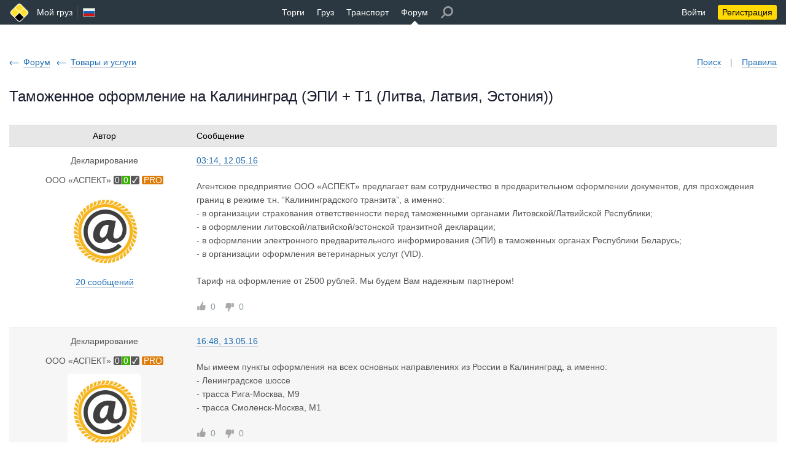

--- FILE ---
content_type: text/html; charset=utf-8
request_url: https://www.moigruz.ru/forum-posts/301/
body_size: 10428
content:
<!DOCTYPE html>
<html class="desktop other"><head><meta http-equiv="Content-Type" content="text/html; charset=utf-8"><meta name="description" content='ООО "АСПЕКТ" производит оформление транзитных страховок и деклараций по территории Литвы/Латвии/Эстонии и Белоруссии. Приглашаем собственников транспорта и экспедиторов к взаимовыгодному сотрудничеству! Наши цены вас приятно удивят! )))...'><meta name="keywords" content="Мой груз, Россия, Москва, Санкт-Петербург, транспорт"><meta name="format-detection" content="telephone=no"><meta name="google-site-verification" content="vbmx-QbVhf9-U0WzVhhP25LG6EIc0AMmMEcH2k9HTIk"><meta name="yandex-verification" content="8fdf9a25c5b5d783"><meta name="viewport" content="width=device-width"><title>Транспорт – Таможенное оформление на Калининград (ЭПИ + Т1 (Литва, Латвия, Эстония))</title><base href="https://www.moigruz.ru/"><link rel="canonical" href="https://www.moigruz.ru/forum-posts/301/"><link rel="stylesheet" type="text/css" href="/.merged/1115.styles.p.primary.css"><link rel="shortcut icon" href="/.etc/favicon.ico"></head><body style="overflow-y: scroll;" class="fixed"><div class="layout layout_header"></div><table class="layout layout_header"><tr class="header"><td><div><div><a href="/" class="logo" title="Грузоперевозки, поиск грузов и транспорта | Мой груз"><span><span></span><span></span></span><span><span></span><span></span></span></a><table><tr><td><table class="nowrap"><tr><td class="more_800"><a href="/" title="Грузоперевозки, поиск грузов и транспорта | Мой груз">Мой груз</a></td><td class="header_separator more_800"></td><td><a href="javascript://" class="langs" onclick="return common.hints.center(this, document.querySelector('div.langs_hint&gt;div').cloneNode(true))" title="Сменить язык" rel="nofollow"><span class="lang_RU"></span></a></td><td class="header_space_x2"></td></tr></table></td><td><table class="nowrap"><tr><td><a href="/trades/">Торги</a></td><td class="header_space_x2"></td><td><a href="/freights/" title="Поиск груза">Груз</a></td><td class="header_space_x2"></td><td><a href="/trucks/" title="Поиск транспорта">Транспорт</a></td><td class="header_space_x2"></td><td class="header_selected"><a href="/forum/" title="Форум по грузоперевозкам">Форум</a></td><td class="header_space_x2 more_800"></td><td class="more_800"><a href="javascript://" class="header_search" onclick="return common.hints.center(this, '&lt;a\x20href=\x22\/register\/\x22\x20class=\x22solid\x22&gt;&lt;span\x20class=\x22decoration\x22&gt;Зарегистрируйтесь&lt;\/span&gt;&lt;\/a&gt;')" style="opacity: 0.5;"></a></td></tr></table></td><td><table><tr><td class="header_space_x2"></td><td class="nowrap"><a href="javascript://" id="auth_enter_link" onclick="return auth_enter()" rel="nofollow">Войти</a></td><td class="header_space_x2"></td><td class="nowrap"><a href="/register/" class="header_backing header_backing_on">Регистрация</a></td></tr></table></td></tr></table></div></div></td></tr></table><table class="layout"><tr class="header_offset"><td></td></tr><tr class="content"><td><div><div><div class="controls"><a href="javascript://" class="dotted" onclick="return forum_search_hint_show(this)" rel="nofollow"><span class="decoration">Поиск</span></a><span class="inactive more_800">|</span><a href="/info/rules-of-forum/" class="solid more_800"><span class="decoration">Правила</span></a></div><table class="backpath"><tr><td><a href="/forum/" class="solid wicon wicon_larr blue"><span class="decoration">Форум</span></a></td><td><div class="shade"><a href="/forum-topics/18/" class="solid wicon wicon_larr blue"><span class="decoration">Товары и услуги</span></a></div></td></tr></table><h1 class="with with_100"><div>Таможенное оформление на Калининград (ЭПИ + Т1 (Литва, Латвия, Эстония))</div></h1><table class="default default_fullwidth auto"><colgroup><col style="width: 24%;" class="more_800"><col></colgroup><thead><tr><td class="center more_800"><div>Автор</div></td><td>Сообщение</td></tr></thead><tbody><tr data-id="2410"><td class="more_800"><div class="post_left"><p><span class="intop wb"><span class=""><span class="decoration" title="Декларирование">Декларирование</span></span></span></p><div class="p"><span class="intop wb"><span class=""><span title="ООО «АСПЕКТ»">ООО «АСПЕКТ»</span></span><nowrap><span> </span><nobr><a href="javascript://" onclick="return rating_hint_show(this,6209,1463035499,0,0,'no',0,0,0,'yes','yes','active','Действующее')"><span class="rating"><span class="normal">0</span><span class="success">0</span><span class="normal checkmark"></span></span></a> <span class="pro">PRO</span></nobr></nowrap></span></div><p><img src="/.files/accounts.avatars/8084.jpg" alt=""></p><p><a href="/forum/search/?author=8084" class="solid"><span class="decoration">20 сообщений</span></a></p></div></td><td><div class="post_right"><a name="2410" class="anchor"></a><table class="top pp" style="width: 100%;"><tr><td><div class="more_800"><a href="/forum-posts/jump/2410/" class="solid"><span class="decoration">03:14, 12.05.16</span></a></div><div class="less_800"><table style="width: 100%;"><tr><td><table><tr><td><table class="intop"><tr><td><div class="shade"><span class=""><span class="decoration" title="Декларирование"><nowrap>Деклариров</nowrap>ание</span></span></div></td></tr></table></td><td style="padding-left: 4px;"><table class="intop"><tr><td><div class="shade"><span class="">из</span> <span class=""><span title="ООО «АСПЕКТ»">ООО «АСПЕКТ»</span></span></div></td></tr></table></td></tr></table></td><td class="right nowrap" style="padding-left: 10px;"><a href="/forum-posts/jump/2410/" class="solid"><span class="decoration">12.05.16</span></a></td></tr></table></div></td></tr></table><div><span>Агентское предприятие ООО «АСПЕКТ» предлагает вам сотрудничество в предварительном оформлении документов, для прохождения границ в режиме т.н. “Калининградского транзита”, а именно:</span><span> </span><br><span>- в организации страхования ответственности перед таможенными органами Литовской/Латвийской Республики;</span><span> </span><br><span>- в оформлении литовской/латвийской/эстонской транзитной декларации;</span><span> </span><br><span>- в оформлении электронного предварительного информирования (ЭПИ) в таможенных органах Республики Беларусь;</span><span> </span><br><span>- в организации оформления ветеринарных услуг (VID).</span><span> </span><br><span> </span><br><span>Тариф на оформление от 2500 рублей. Мы будем Вам надежным партнером!</span></div><table class="shift_x2 bottom" style="width: 100%;"><tr><td class="nowrap" style="width: 1px;"><span class="wicon wicon_like inactive" title="Нравится"><span>0</span></span><span class="wicon wicon_dislike inactive" title="Не нравится" style="margin-left: 15px;"><span>0</span></span></td><td></td></tr></table></div></td></tr><tr data-id="2412"><td class="more_800"><div class="post_left"><p><span class="intop wb"><span class=""><span class="decoration" title="Декларирование">Декларирование</span></span></span></p><div class="p"><span class="intop wb"><span class=""><span title="ООО «АСПЕКТ»">ООО «АСПЕКТ»</span></span><nowrap><span> </span><nobr><a href="javascript://" onclick="return rating_hint_show(this,6209,1463035499,0,0,'no',0,0,0,'yes','yes','active','Действующее')"><span class="rating"><span class="normal">0</span><span class="success">0</span><span class="normal checkmark"></span></span></a> <span class="pro">PRO</span></nobr></nowrap></span></div><p><img src="/.files/accounts.avatars/8084.jpg" alt=""></p><p><a href="/forum/search/?author=8084" class="solid"><span class="decoration">20 сообщений</span></a></p></div></td><td><div class="post_right"><a name="2412" class="anchor"></a><table class="top pp" style="width: 100%;"><tr><td><div class="more_800"><a href="/forum-posts/jump/2412/" class="solid"><span class="decoration">16:48, 13.05.16</span></a></div><div class="less_800"><table style="width: 100%;"><tr><td><table><tr><td><table class="intop"><tr><td><div class="shade"><span class=""><span class="decoration" title="Декларирование"><nowrap>Деклариров</nowrap>ание</span></span></div></td></tr></table></td><td style="padding-left: 4px;"><table class="intop"><tr><td><div class="shade"><span class="">из</span> <span class=""><span title="ООО «АСПЕКТ»">ООО «АСПЕКТ»</span></span></div></td></tr></table></td></tr></table></td><td class="right nowrap" style="padding-left: 10px;"><a href="/forum-posts/jump/2412/" class="solid"><span class="decoration">13.05.16</span></a></td></tr></table></div></td></tr></table><div><span>Мы имеем пункты оформления на всех основных направлениях из России в Калининград, а именно:</span><span> </span><br><span>- Ленинградское шоссе</span><span> </span><br><span>- трасса Рига-Москва, М9</span><span> </span><br><span>- трасса Смоленск-Москва, М1</span></div><table class="shift_x2 bottom" style="width: 100%;"><tr><td class="nowrap" style="width: 1px;"><span class="wicon wicon_like inactive" title="Нравится"><span>0</span></span><span class="wicon wicon_dislike inactive" title="Не нравится" style="margin-left: 15px;"><span>0</span></span></td><td></td></tr></table></div></td></tr><tr data-id="2426"><td class="more_800"><div class="post_left"><p><span class="intop wb"><span class=""><span class="decoration" title="Богдан">Богдан</span></span></span></p><div class="p"><span class="intop wb"><span class="inactive"><span title="ООО «Факел»">ООО «Факел»</span></span><nowrap><span> </span><nobr><a href="javascript://" onclick="return rating_hint_show(this,3963,1361206480,0,0,'no',0,0,0,'no','yes','inactive','Ликвидировано')"><span class="rating"><span class="normal">0</span><span class="success">0</span><span class="warning crossmark"></span></span></a></nobr></nowrap></span></div><p><a href="/forum/search/?author=5033" class="solid"><span class="decoration">118 сообщений</span></a></p></div></td><td><div class="post_right"><a name="2426" class="anchor"></a><table class="top pp" style="width: 100%;"><tr><td><div class="more_800"><a href="/forum-posts/jump/2426/" class="solid"><span class="decoration">14:32, 18.05.16</span></a></div><div class="less_800"><table style="width: 100%;"><tr><td><table><tr><td><table class="intop"><tr><td><div class="shade"><span class=""><span class="decoration" title="Богдан"><nowrap>Богдан</nowrap></span></span></div></td></tr></table></td><td style="padding-left: 4px;"><table class="intop"><tr><td><div class="shade"><span class="inactive">из</span> <span class="inactive"><span title="ООО «Факел»">ООО «Факел»</span></span></div></td></tr></table></td></tr></table></td><td class="right nowrap" style="padding-left: 10px;"><a href="/forum-posts/jump/2426/" class="solid"><span class="decoration">18.05.16</span></a></td></tr></table></div></td></tr></table><div><span>Напишите контакты тел</span></div><table class="shift_x2 bottom" style="width: 100%;"><tr><td class="nowrap" style="width: 1px;"><span class="wicon wicon_like inactive" title="Нравится"><span>0</span></span><span class="wicon wicon_dislike inactive" title="Не нравится" style="margin-left: 15px;"><span>0</span></span></td><td></td></tr></table></div></td></tr><tr data-id="2428"><td class="more_800"><div class="post_left"><p><span class="intop wb"><span class=""><span class="decoration" title="Климов Игорь">Климов Игорь</span></span></span></p><div class="p"><span class="intop wb"><span class="inactive"><span title="ИП «Климов В.С.»">ИП «Климов В.С.»</span></span><nowrap><span> </span><nobr><a href="javascript://" onclick="return rating_hint_show(this,2522,1234955533,0,0,'no',0,0,0,'no','yes','inactive','Деятельность\x20прекращена')"><span class="rating"><span class="normal">0</span><span class="success">0</span><span class="warning crossmark"></span></span></a></nobr></nowrap></span></div><p><a href="/forum/search/?author=3237" class="solid"><span class="decoration">68 сообщений</span></a></p></div></td><td><div class="post_right"><a name="2428" class="anchor"></a><table class="top pp" style="width: 100%;"><tr><td><div class="more_800"><a href="/forum-posts/jump/2428/" class="solid"><span class="decoration">03:32, 19.05.16</span></a></div><div class="less_800"><table style="width: 100%;"><tr><td><table><tr><td><table class="intop"><tr><td><div class="shade"><span class=""><span class="decoration" title="Климов Игорь"><nowrap>Климов Иго</nowrap>рь</span></span></div></td></tr></table></td><td style="padding-left: 4px;"><table class="intop"><tr><td><div class="shade"><span class="inactive">из</span> <span class="inactive"><span title="ИП «Климов В.С.»">ИП «Климов В.С.»</span></span></div></td></tr></table></td></tr></table></td><td class="right nowrap" style="padding-left: 10px;"><a href="/forum-posts/jump/2428/" class="solid"><span class="decoration">19.05.16</span></a></td></tr></table></div></td></tr></table><div><span>и мне</span></div><table class="shift_x2 bottom" style="width: 100%;"><tr><td class="nowrap" style="width: 1px;"><span class="wicon wicon_like inactive" title="Нравится"><span>0</span></span><span class="wicon wicon_dislike inactive" title="Не нравится" style="margin-left: 15px;"><span>0</span></span></td><td></td></tr></table></div></td></tr><tr data-id="2442"><td class="more_800"><div class="post_left"><p><span class="intop wb"><span class=""><span class="decoration" title="Юлия">Юлия</span></span></span></p><div class="p"><span class="intop wb"><span class="inactive"><span title="ИП «Салимова С.А.»">ИП «Салимова С.А.»</span></span><nowrap><span> </span><nobr><a href="javascript://" onclick="return rating_hint_show(this,3332,1320657187,0,0,'no',0,0,0,'no','yes','inactive','Деятельность\x20прекращена')"><span class="rating"><span class="normal">0</span><span class="success">0</span><span class="warning crossmark"></span></span></a></nobr></nowrap></span></div><p><a href="/forum/search/?author=7306" class="solid"><span class="decoration">2 сообщения</span></a></p></div></td><td><div class="post_right"><a name="2442" class="anchor"></a><table class="top pp" style="width: 100%;"><tr><td><div class="more_800"><a href="/forum-posts/jump/2442/" class="solid"><span class="decoration">07:14, 20.05.16</span></a></div><div class="less_800"><table style="width: 100%;"><tr><td><table><tr><td><table class="intop"><tr><td><div class="shade"><span class=""><span class="decoration" title="Юлия"><nowrap>Юлия</nowrap></span></span></div></td></tr></table></td><td style="padding-left: 4px;"><table class="intop"><tr><td><div class="shade"><span class="inactive">из</span> <span class="inactive"><span title="ИП «Салимова С.А.»">ИП «Салимова С.А.»</span></span></div></td></tr></table></td></tr></table></td><td class="right nowrap" style="padding-left: 10px;"><a href="/forum-posts/jump/2442/" class="solid"><span class="decoration">20.05.16</span></a></td></tr></table></div></td></tr></table><div><span>и мне, пожалуйста</span></div><table class="shift_x2 bottom" style="width: 100%;"><tr><td class="nowrap" style="width: 1px;"><span class="wicon wicon_like inactive" title="Нравится"><span>0</span></span><span class="wicon wicon_dislike inactive" title="Не нравится" style="margin-left: 15px;"><span>0</span></span></td><td></td></tr></table></div></td></tr><tr data-id="2448"><td class="more_800"><div class="post_left"><p><span class="intop wb"><span class=""><span class="decoration" title="Декларирование">Декларирование</span></span></span></p><div class="p"><span class="intop wb"><span class=""><span title="ООО «АСПЕКТ»">ООО «АСПЕКТ»</span></span><nowrap><span> </span><nobr><a href="javascript://" onclick="return rating_hint_show(this,6209,1463035499,0,0,'no',0,0,0,'yes','yes','active','Действующее')"><span class="rating"><span class="normal">0</span><span class="success">0</span><span class="normal checkmark"></span></span></a> <span class="pro">PRO</span></nobr></nowrap></span></div><p><img src="/.files/accounts.avatars/8084.jpg" alt=""></p><p><a href="/forum/search/?author=8084" class="solid"><span class="decoration">20 сообщений</span></a></p></div></td><td><div class="post_right"><a name="2448" class="anchor"></a><table class="top pp" style="width: 100%;"><tr><td><div class="more_800"><a href="/forum-posts/jump/2448/" class="solid"><span class="decoration">06:10, 23.05.16</span></a></div><div class="less_800"><table style="width: 100%;"><tr><td><table><tr><td><table class="intop"><tr><td><div class="shade"><span class=""><span class="decoration" title="Декларирование"><nowrap>Деклариров</nowrap>ание</span></span></div></td></tr></table></td><td style="padding-left: 4px;"><table class="intop"><tr><td><div class="shade"><span class="">из</span> <span class=""><span title="ООО «АСПЕКТ»">ООО «АСПЕКТ»</span></span></div></td></tr></table></td></tr></table></td><td class="right nowrap" style="padding-left: 10px;"><a href="/forum-posts/jump/2448/" class="solid"><span class="decoration">23.05.16</span></a></td></tr></table></div></td></tr></table><div><div class="post_quote"><table class="top"><tr><td><a href="/forum-posts/jump/2426/" class="solid intop"><table><tr><td><div class="shade"><span class="decoration">Богдан</span></div></td><td><span class="decoration nowrap"> из </span></td><td><div class="shade"><span class="decoration">ООО «Факел»</span></div></td><td><span class="decoration nowrap"> 18.05.16</span></td></tr></table></a></td></tr></table><div><span>Напишите контакты тел</span></div></div><span>Добрый день, Богдан</span><span> </span><br><span> </span><br><span>Вы можете связаться с нами по телефону +7 906 217 6300 - телефон диспетчерский (24 часа).</span><span> </span><br><span> </span><br><span>Для заключения договора, Вам необходимо прислать реквизиты организации и список подвижного состава на электронную почту </span><u><b><span>aspect.region39@gmail.com</span></b></u><span> </span><br><span>Сформируем договор, скинем вам на подпись. С момента подписания, ваши машины будут внесены в общий перечень авто и могут оформляться на наших точках в любое время.</span><span> </span><br><span>Счета выставляем по безналу, 2 раза в месяц.</span></div><table class="shift_x2 bottom" style="width: 100%;"><tr><td class="nowrap" style="width: 1px;"><span class="wicon wicon_like inactive" title="Нравится"><span>0</span></span><span class="wicon wicon_dislike inactive" title="Не нравится" style="margin-left: 15px;"><span>0</span></span></td><td class="nowrap" style="width: 1px; padding-left: 20px;"><a href="javascript://" class="dotted" onclick="return common.hints.center(this, this.nextElementSibling.children[0])" rel="nofollow" style="display: inline-block;"><span class="decoration">Файлы</span></a><div style="display: none;"><div class="hints_list" style="max-height: calc(32px * 10);"><a href="/.files/forum.files/2448/tarify.doc" class="black" target="_blank" rel="nofollow" title="Загружено: 06:10, 23.05.16">tarify.doc (16.5 Кб)</a></div></div></td><td></td></tr></table></div></td></tr><tr data-id="2449"><td class="more_800"><div class="post_left"><p><span class="intop wb"><span class=""><span class="decoration" title="Декларирование">Декларирование</span></span></span></p><div class="p"><span class="intop wb"><span class=""><span title="ООО «АСПЕКТ»">ООО «АСПЕКТ»</span></span><nowrap><span> </span><nobr><a href="javascript://" onclick="return rating_hint_show(this,6209,1463035499,0,0,'no',0,0,0,'yes','yes','active','Действующее')"><span class="rating"><span class="normal">0</span><span class="success">0</span><span class="normal checkmark"></span></span></a> <span class="pro">PRO</span></nobr></nowrap></span></div><p><img src="/.files/accounts.avatars/8084.jpg" alt=""></p><p><a href="/forum/search/?author=8084" class="solid"><span class="decoration">20 сообщений</span></a></p></div></td><td><div class="post_right"><a name="2449" class="anchor"></a><table class="top pp" style="width: 100%;"><tr><td><div class="more_800"><a href="/forum-posts/jump/2449/" class="solid"><span class="decoration">06:11, 23.05.16</span></a></div><div class="less_800"><table style="width: 100%;"><tr><td><table><tr><td><table class="intop"><tr><td><div class="shade"><span class=""><span class="decoration" title="Декларирование"><nowrap>Деклариров</nowrap>ание</span></span></div></td></tr></table></td><td style="padding-left: 4px;"><table class="intop"><tr><td><div class="shade"><span class="">из</span> <span class=""><span title="ООО «АСПЕКТ»">ООО «АСПЕКТ»</span></span></div></td></tr></table></td></tr></table></td><td class="right nowrap" style="padding-left: 10px;"><a href="/forum-posts/jump/2449/" class="solid"><span class="decoration">23.05.16</span></a></td></tr></table></div></td></tr></table><div><div class="post_quote"><table class="top"><tr><td><a href="/forum-posts/jump/2428/" class="solid intop"><table><tr><td><div class="shade"><span class="decoration">Климов Игорь</span></div></td><td><span class="decoration nowrap"> из </span></td><td><div class="shade"><span class="decoration">ИП «Климов В.С.»</span></div></td><td><span class="decoration nowrap"> 19.05.16</span></td></tr></table></a></td></tr></table><div><span>и мне</span></div></div><span>Добрый день, Игорь</span><span> </span><br><span> </span><br><span>Вы можете связаться с нами по телефону +7 906 217 6300 - телефон диспетчерский (24 часа).</span><span> </span><br><span> </span><br><span>Для заключения договора, Вам необходимо прислать реквизиты организации и список подвижного состава на электронную почту </span><u><b><span>aspect.region39@gmail.com</span></b></u><span> </span><br><span>Сформируем договор, скинем вам на подпись. С момента подписания, ваши машины будут внесены в общий перечень авто и могут оформляться на наших точках в любое время.</span><span> </span><br><span>Счета выставляем по безналу, 2 раза в месяц.</span></div><table class="shift_x2 bottom" style="width: 100%;"><tr><td class="nowrap" style="width: 1px;"><span class="wicon wicon_like inactive" title="Нравится"><span>0</span></span><span class="wicon wicon_dislike inactive" title="Не нравится" style="margin-left: 15px;"><span>0</span></span></td><td class="nowrap" style="width: 1px; padding-left: 20px;"><a href="javascript://" class="dotted" onclick="return common.hints.center(this, this.nextElementSibling.children[0])" rel="nofollow" style="display: inline-block;"><span class="decoration">Файлы</span></a><div style="display: none;"><div class="hints_list" style="max-height: calc(32px * 10);"><a href="/.files/forum.files/2449/tarify.doc" class="black" target="_blank" rel="nofollow" title="Загружено: 06:11, 23.05.16">tarify.doc (16.5 Кб)</a></div></div></td><td></td></tr></table></div></td></tr><tr data-id="2450"><td class="more_800"><div class="post_left"><p><span class="intop wb"><span class=""><span class="decoration" title="Декларирование">Декларирование</span></span></span></p><div class="p"><span class="intop wb"><span class=""><span title="ООО «АСПЕКТ»">ООО «АСПЕКТ»</span></span><nowrap><span> </span><nobr><a href="javascript://" onclick="return rating_hint_show(this,6209,1463035499,0,0,'no',0,0,0,'yes','yes','active','Действующее')"><span class="rating"><span class="normal">0</span><span class="success">0</span><span class="normal checkmark"></span></span></a> <span class="pro">PRO</span></nobr></nowrap></span></div><p><img src="/.files/accounts.avatars/8084.jpg" alt=""></p><p><a href="/forum/search/?author=8084" class="solid"><span class="decoration">20 сообщений</span></a></p></div></td><td><div class="post_right"><a name="2450" class="anchor"></a><table class="top pp" style="width: 100%;"><tr><td><div class="more_800"><a href="/forum-posts/jump/2450/" class="solid"><span class="decoration">06:11, 23.05.16</span></a></div><div class="less_800"><table style="width: 100%;"><tr><td><table><tr><td><table class="intop"><tr><td><div class="shade"><span class=""><span class="decoration" title="Декларирование"><nowrap>Деклариров</nowrap>ание</span></span></div></td></tr></table></td><td style="padding-left: 4px;"><table class="intop"><tr><td><div class="shade"><span class="">из</span> <span class=""><span title="ООО «АСПЕКТ»">ООО «АСПЕКТ»</span></span></div></td></tr></table></td></tr></table></td><td class="right nowrap" style="padding-left: 10px;"><a href="/forum-posts/jump/2450/" class="solid"><span class="decoration">23.05.16</span></a></td></tr></table></div></td></tr></table><div><div class="post_quote"><table class="top"><tr><td><a href="/forum-posts/jump/2442/" class="solid intop"><table><tr><td><div class="shade"><span class="decoration">Юлия</span></div></td><td><span class="decoration nowrap"> из </span></td><td><div class="shade"><span class="decoration">ИП «Салимова С.А.»</span></div></td><td><span class="decoration nowrap"> 20.05.16</span></td></tr></table></a></td></tr></table><div><span>и мне, пожалуйста</span></div></div><span>Добрый день, Юлия</span><span> </span><br><span> </span><br><span>Вы можете связаться с нами по телефону +7 906 217 6300 - телефон диспетчерский (24 часа).</span><span> </span><br><span> </span><br><span>Для заключения договора, Вам необходимо прислать реквизиты организации и список подвижного состава на электронную почту </span><u><b><span>aspect.region39@gmail.com</span></b></u><span> </span><br><span>Сформируем договор, скинем вам на подпись. С момента подписания, ваши машины будут внесены в общий перечень авто и могут оформляться на наших точках в любое время.</span><span> </span><br><span>Счета выставляем по безналу, 2 раза в месяц.</span></div><table class="shift_x2 bottom" style="width: 100%;"><tr><td class="nowrap" style="width: 1px;"><span class="wicon wicon_like inactive" title="Нравится"><span>0</span></span><span class="wicon wicon_dislike inactive" title="Не нравится" style="margin-left: 15px;"><span>0</span></span></td><td class="nowrap" style="width: 1px; padding-left: 20px;"><a href="javascript://" class="dotted" onclick="return common.hints.center(this, this.nextElementSibling.children[0])" rel="nofollow" style="display: inline-block;"><span class="decoration">Файлы</span></a><div style="display: none;"><div class="hints_list" style="max-height: calc(32px * 10);"><a href="/.files/forum.files/2450/tarify.doc" class="black" target="_blank" rel="nofollow" title="Загружено: 06:11, 23.05.16">tarify.doc (16.5 Кб)</a></div></div></td><td></td></tr></table></div></td></tr><tr data-id="2451"><td class="more_800"><div class="post_left"><p><span class="intop wb"><span class=""><span class="decoration" title="Декларирование">Декларирование</span></span></span></p><div class="p"><span class="intop wb"><span class=""><span title="ООО «АСПЕКТ»">ООО «АСПЕКТ»</span></span><nowrap><span> </span><nobr><a href="javascript://" onclick="return rating_hint_show(this,6209,1463035499,0,0,'no',0,0,0,'yes','yes','active','Действующее')"><span class="rating"><span class="normal">0</span><span class="success">0</span><span class="normal checkmark"></span></span></a> <span class="pro">PRO</span></nobr></nowrap></span></div><p><img src="/.files/accounts.avatars/8084.jpg" alt=""></p><p><a href="/forum/search/?author=8084" class="solid"><span class="decoration">20 сообщений</span></a></p></div></td><td><div class="post_right"><a name="2451" class="anchor"></a><table class="top pp" style="width: 100%;"><tr><td><div class="more_800"><a href="/forum-posts/jump/2451/" class="solid"><span class="decoration">07:08, 23.05.16</span></a></div><div class="less_800"><table style="width: 100%;"><tr><td><table><tr><td><table class="intop"><tr><td><div class="shade"><span class=""><span class="decoration" title="Декларирование"><nowrap>Деклариров</nowrap>ание</span></span></div></td></tr></table></td><td style="padding-left: 4px;"><table class="intop"><tr><td><div class="shade"><span class="">из</span> <span class=""><span title="ООО «АСПЕКТ»">ООО «АСПЕКТ»</span></span></div></td></tr></table></td></tr></table></td><td class="right nowrap" style="padding-left: 10px;"><a href="/forum-posts/jump/2451/" class="solid"><span class="decoration">23.05.16</span></a></td></tr></table></div></td></tr></table><div><span>Обращаем Ваше внимание, что все тарифы на наши услуги представлены в рублях, а не в евро с плавающим курсом. Такая позиция помогает перевозчикам четко представлять сумму своих затрат на оформление документов!</span></div><table class="shift_x2 bottom" style="width: 100%;"><tr><td class="nowrap" style="width: 1px;"><span class="wicon wicon_like inactive" title="Нравится"><span>0</span></span><span class="wicon wicon_dislike inactive" title="Не нравится" style="margin-left: 15px;"><span>0</span></span></td><td></td></tr></table></div></td></tr><tr data-id="2464"><td class="more_800"><div class="post_left"><p><span class="intop wb"><span class=""><span class="decoration" title="Декларирование">Декларирование</span></span></span></p><div class="p"><span class="intop wb"><span class=""><span title="ООО «АСПЕКТ»">ООО «АСПЕКТ»</span></span><nowrap><span> </span><nobr><a href="javascript://" onclick="return rating_hint_show(this,6209,1463035499,0,0,'no',0,0,0,'yes','yes','active','Действующее')"><span class="rating"><span class="normal">0</span><span class="success">0</span><span class="normal checkmark"></span></span></a> <span class="pro">PRO</span></nobr></nowrap></span></div><p><img src="/.files/accounts.avatars/8084.jpg" alt=""></p><p><a href="/forum/search/?author=8084" class="solid"><span class="decoration">20 сообщений</span></a></p></div></td><td><div class="post_right"><a name="2464" class="anchor"></a><table class="top pp" style="width: 100%;"><tr><td><div class="more_800"><a href="/forum-posts/jump/2464/" class="solid"><span class="decoration">17:44, 27.05.16</span></a></div><div class="less_800"><table style="width: 100%;"><tr><td><table><tr><td><table class="intop"><tr><td><div class="shade"><span class=""><span class="decoration" title="Декларирование"><nowrap>Деклариров</nowrap>ание</span></span></div></td></tr></table></td><td style="padding-left: 4px;"><table class="intop"><tr><td><div class="shade"><span class="">из</span> <span class=""><span title="ООО «АСПЕКТ»">ООО «АСПЕКТ»</span></span></div></td></tr></table></td></tr></table></td><td class="right nowrap" style="padding-left: 10px;"><a href="/forum-posts/jump/2464/" class="solid"><span class="decoration">27.05.16</span></a></td></tr></table></div></td></tr></table><div><span>- Все точки работают круглосуточно - 24 часа!</span><span> </span><br><span>- Телефон для связи один (диспетчер - 24часа) - на все границы!</span><span> </span><br><span>- Быстрота оформления и быстрое решение проблем !</span></div><table class="shift_x2 bottom" style="width: 100%;"><tr><td class="nowrap" style="width: 1px;"><span class="wicon wicon_like inactive" title="Нравится"><span>0</span></span><span class="wicon wicon_dislike inactive" title="Не нравится" style="margin-left: 15px;"><span>0</span></span></td><td></td></tr></table></div></td></tr><tr data-id="2591"><td class="more_800"><div class="post_left"><p><span class="intop wb"><span class=""><span class="decoration" title="Декларирование">Декларирование</span></span></span></p><div class="p"><span class="intop wb"><span class=""><span title="ООО «АСПЕКТ»">ООО «АСПЕКТ»</span></span><nowrap><span> </span><nobr><a href="javascript://" onclick="return rating_hint_show(this,6209,1463035499,0,0,'no',0,0,0,'yes','yes','active','Действующее')"><span class="rating"><span class="normal">0</span><span class="success">0</span><span class="normal checkmark"></span></span></a> <span class="pro">PRO</span></nobr></nowrap></span></div><p><img src="/.files/accounts.avatars/8084.jpg" alt=""></p><p><a href="/forum/search/?author=8084" class="solid"><span class="decoration">20 сообщений</span></a></p></div></td><td><div class="post_right"><a name="2591" class="anchor"></a><table class="top pp" style="width: 100%;"><tr><td><div class="more_800"><a href="/forum-posts/jump/2591/" class="solid"><span class="decoration">14:56, 05.07.16</span></a></div><div class="less_800"><table style="width: 100%;"><tr><td><table><tr><td><table class="intop"><tr><td><div class="shade"><span class=""><span class="decoration" title="Декларирование"><nowrap>Деклариров</nowrap>ание</span></span></div></td></tr></table></td><td style="padding-left: 4px;"><table class="intop"><tr><td><div class="shade"><span class="">из</span> <span class=""><span title="ООО «АСПЕКТ»">ООО «АСПЕКТ»</span></span></div></td></tr></table></td></tr></table></td><td class="right nowrap" style="padding-left: 10px;"><a href="/forum-posts/jump/2591/" class="solid"><span class="decoration">05.07.16</span></a></td></tr></table></div></td></tr></table><div><span>Уважаемые партнеры!</span><span> </span><br><span> </span><br><span>Только в ИЮЛЕ месяце мы проводим АКЦИЮ по снижению цены за базовое таможенное оформление из России в Калининград, стоимость которого </span><b><span>составит 2600 рублей</span></b><span> по направлениям:</span><span> </span><br><b><span>- Россия -&gt; РБ -&gt; Литва -&gt; Калининград,</span></b><span> </span><br><b><span>- Россия -&gt; РБ -&gt; Латвия -&gt; Калининград</span></b><span> </span><br><b><span>- Россия -&gt; РБ -&gt; Эстония -&gt; Калининград</span></b><span> </span><br><span> </span><br><span>Ставка на оформления а/м через п/п </span><b><span>Россия/Латвия - </span><b><span>2500 рублей</span></b></b></div><table class="shift_x2 bottom" style="width: 100%;"><tr><td class="nowrap" style="width: 1px;"><span class="wicon wicon_like inactive" title="Нравится"><span>0</span></span><span class="wicon wicon_dislike inactive" title="Не нравится" style="margin-left: 15px;"><span>0</span></span></td><td></td></tr></table></div></td></tr><tr data-id="2763"><td class="more_800"><div class="post_left"><p><span class="intop wb"><span class=""><span class="decoration" title="Декларирование">Декларирование</span></span></span></p><div class="p"><span class="intop wb"><span class=""><span title="ООО «АСПЕКТ»">ООО «АСПЕКТ»</span></span><nowrap><span> </span><nobr><a href="javascript://" onclick="return rating_hint_show(this,6209,1463035499,0,0,'no',0,0,0,'yes','yes','active','Действующее')"><span class="rating"><span class="normal">0</span><span class="success">0</span><span class="normal checkmark"></span></span></a> <span class="pro">PRO</span></nobr></nowrap></span></div><p><img src="/.files/accounts.avatars/8084.jpg" alt=""></p><p><a href="/forum/search/?author=8084" class="solid"><span class="decoration">20 сообщений</span></a></p></div></td><td><div class="post_right"><a name="2763" class="anchor"></a><table class="top pp" style="width: 100%;"><tr><td><div class="more_800"><a href="/forum-posts/jump/2763/" class="solid"><span class="decoration">15:07, 31.08.16</span></a></div><div class="less_800"><table style="width: 100%;"><tr><td><table><tr><td><table class="intop"><tr><td><div class="shade"><span class=""><span class="decoration" title="Декларирование"><nowrap>Деклариров</nowrap>ание</span></span></div></td></tr></table></td><td style="padding-left: 4px;"><table class="intop"><tr><td><div class="shade"><span class="">из</span> <span class=""><span title="ООО «АСПЕКТ»">ООО «АСПЕКТ»</span></span></div></td></tr></table></td></tr></table></td><td class="right nowrap" style="padding-left: 10px;"><a href="/forum-posts/jump/2763/" class="solid"><span class="decoration">31.08.16</span></a></td></tr></table></div></td></tr></table><div><span>Уважаемые партнеры!</span><span> </span><br><span> </span><br><span>Мы продлеваем сезонную акцию на оформление авто</span><span> </span><br><span> </span><br><span>Цены за базовое таможенное оформление из России в Калининград за 1 код товара составит </span><b><span>2600 рублей</span></b><span> (Белорусская ЭПИ + Т1(Литва, Латвия, Эстония транзитная страховка и декларация) по направлениям:</span><span> </span><br><span> </span><br><span>- Россия -&gt; РБ -&gt; Литва -&gt; Калининград,</span><span> </span><br><span>- Россия -&gt; РБ -&gt; Латвия -&gt; Калининград</span><span> </span><br><span>- Россия -&gt; РБ -&gt; Эстония -&gt; Калининград</span><span> </span><br><span> </span><br><span>Ставка на оформления а/м через п/п Россия/Латвия - </span><b><span>2500 рублей</span></b><span> </span><br><span> </span><br><span>Вся информация по круглосуточному номеру телефона: </span><u><b><span>+7 906 217 6300</span></b></u></div><table class="shift_x2 bottom" style="width: 100%;"><tr><td class="nowrap" style="width: 1px;"><span class="wicon wicon_like inactive" title="Нравится"><span>0</span></span><span class="wicon wicon_dislike inactive" title="Не нравится" style="margin-left: 15px;"><span>0</span></span></td><td></td></tr></table></div></td></tr><tr data-id="2765"><td class="more_800"><div class="post_left"><p><span class="intop wb"><span class=""><span class="decoration" title="Декларирование">Декларирование</span></span></span></p><div class="p"><span class="intop wb"><span class=""><span title="ООО «АСПЕКТ»">ООО «АСПЕКТ»</span></span><nowrap><span> </span><nobr><a href="javascript://" onclick="return rating_hint_show(this,6209,1463035499,0,0,'no',0,0,0,'yes','yes','active','Действующее')"><span class="rating"><span class="normal">0</span><span class="success">0</span><span class="normal checkmark"></span></span></a> <span class="pro">PRO</span></nobr></nowrap></span></div><p><img src="/.files/accounts.avatars/8084.jpg" alt=""></p><p><a href="/forum/search/?author=8084" class="solid"><span class="decoration">20 сообщений</span></a></p></div></td><td><div class="post_right"><a name="2765" class="anchor"></a><table class="top pp" style="width: 100%;"><tr><td><div class="more_800"><a href="/forum-posts/jump/2765/" class="solid"><span class="decoration">02:27, 01.09.16</span></a></div><div class="less_800"><table style="width: 100%;"><tr><td><table><tr><td><table class="intop"><tr><td><div class="shade"><span class=""><span class="decoration" title="Декларирование"><nowrap>Деклариров</nowrap>ание</span></span></div></td></tr></table></td><td style="padding-left: 4px;"><table class="intop"><tr><td><div class="shade"><span class="">из</span> <span class=""><span title="ООО «АСПЕКТ»">ООО «АСПЕКТ»</span></span></div></td></tr></table></td></tr></table></td><td class="right nowrap" style="padding-left: 10px;"><a href="/forum-posts/jump/2765/" class="solid"><span class="decoration">01.09.16</span></a></td></tr></table></div></td></tr></table><div><span>ООО "АСПЕКТ" производит оформление транзитных страховок и деклараций по территории Литвы/Латвии/Эстонии и Белоруссии. Приглашаем собственников транспорта и экспедиторов к взаимовыгодному сотрудничеству!</span><span> </span><br><span> </span><br><span>Наши цены вас приятно удивят! )))</span></div><table class="shift_x2 bottom" style="width: 100%;"><tr><td class="nowrap" style="width: 1px;"><span class="wicon wicon_like inactive" title="Нравится"><span>0</span></span><span class="wicon wicon_dislike inactive" title="Не нравится" style="margin-left: 15px;"><span>0</span></span></td><td></td></tr></table></div></td></tr><tr data-id="2879"><td class="more_800"><div class="post_left"><p><span class="intop wb"><span class=""><span class="decoration" title="Декларирование">Декларирование</span></span></span></p><div class="p"><span class="intop wb"><span class=""><span title="ООО «АСПЕКТ»">ООО «АСПЕКТ»</span></span><nowrap><span> </span><nobr><a href="javascript://" onclick="return rating_hint_show(this,6209,1463035499,0,0,'no',0,0,0,'yes','yes','active','Действующее')"><span class="rating"><span class="normal">0</span><span class="success">0</span><span class="normal checkmark"></span></span></a> <span class="pro">PRO</span></nobr></nowrap></span></div><p><img src="/.files/accounts.avatars/8084.jpg" alt=""></p><p><a href="/forum/search/?author=8084" class="solid"><span class="decoration">20 сообщений</span></a></p></div></td><td><div class="post_right"><a name="2879" class="anchor"></a><table class="top pp" style="width: 100%;"><tr><td><div class="more_800"><a href="/forum-posts/jump/2879/" class="solid"><span class="decoration">13:16, 20.10.16</span></a></div><div class="less_800"><table style="width: 100%;"><tr><td><table><tr><td><table class="intop"><tr><td><div class="shade"><span class=""><span class="decoration" title="Декларирование"><nowrap>Деклариров</nowrap>ание</span></span></div></td></tr></table></td><td style="padding-left: 4px;"><table class="intop"><tr><td><div class="shade"><span class="">из</span> <span class=""><span title="ООО «АСПЕКТ»">ООО «АСПЕКТ»</span></span></div></td></tr></table></td></tr></table></td><td class="right nowrap" style="padding-left: 10px;"><a href="/forum-posts/jump/2879/" class="solid"><span class="decoration">20.10.16</span></a></td></tr></table></div></td></tr></table><div><span>Привлекаем новых перевозчиков!!!</span><span> </span><br><span>ООО "АСПЕКТ" производит оформление транзитных страховок и деклараций по территории Литвы/Латвии/Эстонии и Белоруссии. Приглашаем собственников транспорта и экспедиторов к взаимовыгодному сотрудничеству!</span><span> </span><br><span> </span><br><span>Наши цены вас приятно удивят! )))</span></div><table class="shift_x2 bottom" style="width: 100%;"><tr><td class="nowrap" style="width: 1px;"><span class="wicon wicon_like inactive" title="Нравится"><span>0</span></span><span class="wicon wicon_dislike inactive" title="Не нравится" style="margin-left: 15px;"><span>0</span></span></td><td></td></tr></table></div></td></tr><tr data-id="23092"><td class="more_800"><div class="post_left"><p><span class="intop wb"><span class=""><span class="decoration" title="Декларирование">Декларирование</span></span></span></p><div class="p"><span class="intop wb"><span class=""><span title="ООО «АСПЕКТ»">ООО «АСПЕКТ»</span></span><nowrap><span> </span><nobr><a href="javascript://" onclick="return rating_hint_show(this,6209,1463035499,0,0,'no',0,0,0,'yes','yes','active','Действующее')"><span class="rating"><span class="normal">0</span><span class="success">0</span><span class="normal checkmark"></span></span></a> <span class="pro">PRO</span></nobr></nowrap></span></div><p><img src="/.files/accounts.avatars/8084.jpg" alt=""></p><p><a href="/forum/search/?author=8084" class="solid"><span class="decoration">20 сообщений</span></a></p></div></td><td><div class="post_right"><a name="23092" class="anchor"></a><table class="top pp" style="width: 100%;"><tr><td><div class="more_800"><a href="/forum-posts/jump/23092/" class="solid"><span class="decoration">07:15, 11.03.22</span></a></div><div class="less_800"><table style="width: 100%;"><tr><td><table><tr><td><table class="intop"><tr><td><div class="shade"><span class=""><span class="decoration" title="Декларирование"><nowrap>Деклариров</nowrap>ание</span></span></div></td></tr></table></td><td style="padding-left: 4px;"><table class="intop"><tr><td><div class="shade"><span class="">из</span> <span class=""><span title="ООО «АСПЕКТ»">ООО «АСПЕКТ»</span></span></div></td></tr></table></td></tr></table></td><td class="right nowrap" style="padding-left: 10px;"><a href="/forum-posts/jump/23092/" class="solid"><span class="decoration">11.03.22</span></a></td></tr></table></div></td></tr></table><div><span>Продолжаем работать!</span><span> </span><br><span>ООО "АСПЕКТ" производит оформление транзитных страховок и деклараций по территории Литвы/Латвии/Эстонии и Белоруссии. Приглашаем собственников транспорта и экспедиторов к взаимовыгодному сотрудничеству!</span><span> </span><br><span> </span><br><span>Наши цены вас приятно удивят! )))</span></div><table class="shift_x2 bottom" style="width: 100%;"><tr><td class="nowrap" style="width: 1px;"><span class="wicon wicon_like inactive" title="Нравится"><span>2</span></span><span class="wicon wicon_dislike inactive" title="Не нравится" style="margin-left: 15px;"><span>0</span></span></td><td></td></tr></table></div></td></tr></tbody></table><div class="pagination" data-stamp="1.1"><table><tr><td><span class="button_4 inactive">Предыдущая</span></td><td class="more_800"><table><tr><td><span class="button_4 dark">1</span></td></tr></table></td><td><span class="button_4 inactive">Следующая</span></td></tr></table><p class="p4 big center">Всего нашлось – 15</p></div><p class="shift_submit center"><a href="/register/" class="button_5 yellow">Зарегистрируйтесь</a></p></div></div></td></tr><tr class="remark"><td><div><div><!--noindex-->Администрация не несет ответственности за достоверность и актуальность информации предоставляемой пользователями!<!--/noindex--></div></div></td></tr><tr class="footer"><td><div><div><table class="contacts"><tr><td class="contacts_phone"><a href="tel:%2B74953695396">+7 (495) 369 53 96</a></td><td class="contacts_feedback"><a href="javascript://" class="button_1 yellow wicon wicon_email black" onclick="return email_hint_show(this, 'RequestForSupport', 'Запрос\x20в\x20поддержку')" rel="nofollow"><span>Поддержка</span></a></td><td class="contacts_space"></td><td class="contacts_artmix">© 2025<span class="more_800">. Разработка и продвижение – </span><span class="less_800"> – </span><a href="http://www.artmix.ru/" target="_blank"><span>Artmix</span></a></td></tr></table><div class="links"><a href="/trades/" class="biggest"><span>Торги</span></a><a href="/freights/" class="biggest"><span>Груз</span></a><a href="/trucks/" class="biggest"><span>Транспорт</span></a><a href="/forum/" class="biggest"><span>Форум</span></a><a href="/register/" class="biggest"><span>Регистрация</span></a><a href="/vacancies/" class=""><span>Вакансии</span></a><a href="/adverts/" class=""><span>Объявления</span></a><a href="/news/" class=""><span>Новости</span></a><a href="/about/" class=""><span>О проекте</span></a><a href="/services/" class=""><span>Услуги</span></a><a href="/terms-of-use/" class=""><span>Соглашение</span></a><a href="/info/pro/" class=""><span>Аккаунт</span><span> </span><span class="pro">PRO</span></a><a href="/info/rating/" class=""><span>Показатели</span></a><a href="/info/deals/" class=""><span>Сделки</span></a><a href="/info/related/" class=""><span>Связанные компании</span></a><a href="/info/carnet-tir-adr/" class=""><span>Carnet TIR ADR</span></a><a href="/info/trailers/" class=""><span>Типология прицепов</span></a></div></div></div></td></tr></table><div class="langs_hint" style="display: none;"><div class="hints_list"><span class="inactive">Русский</span><a href="javascript://" class="black" onclick="return jump('https:\/\/www.my-freights.com')" rel="nofollow">English</a></div></div><script src="/.merged/1115.script.js"></script><link rel="stylesheet" type="text/css" href="/.merged/1115.styles.p.secondary.css"><div class="bar"></div><script>error_hint_show = function (object, message) { if (message == null) { message = 'Ошибка!'; } let div = common.create('<div class="warning"></div>'); div.innerHTML = new Option(message).innerHTML; if (object && ['INPUT','SELECT','TEXTAREA'].includes(object.nodeName)) { common.focus(object); } return common.hints.center(object, div); }; success_hint_show = function (object, message) { if (message == null) { message = 'Успешно!'; } let div = common.create('<div class="success"></div>'); div.innerHTML = new Option(message).innerHTML; return common.hints.center(object, div, null, 1000); }; ajax_form_send_silent = function (f, url, params, onerror, onsuccess) { return ajax_form_send(f, url, params, onerror, onsuccess, true); }; ajax_form_send = function (f, url, params, onerror, onsuccess, silent) { if (common.p.ajax.busy()) { return false; } if (f && f.nodeName === 'FORM') { common.formtrim(f); } common.p.ajax.send( { silent: silent, post: url ? url : f.action, data: params ? params : (f && f.nodeName === 'FORM' ? new FormData(f) : {}), json: function (struct) { if ('error' in struct) { if (onerror) { onerror(struct); } else { error_hint_show(f && f.nodeName === 'FORM' ? f[struct.target] : null, struct.error); } } else { if (onsuccess) { onsuccess(struct); } else { common.redirect(struct.url, struct.message, true, struct.category, struct.action, struct.label); } } }, error: function (status) { if (status == 403) { error_hint_show(null, 'У\x20вас\x20нет\x20прав!'); } else { error_hint_show(); } } } ); return false; }; rating_hint_show = function (object, id, registered, deals, claims, claims_affected, vehicles, vehicles_confirmed, vehicles_used, active, confirmed, realstate, realstate_status) { let node, f = common.create( '<table class="rating">', '<tr><td class="biggest"><td></tr>', '<tr><td class="biggest"><td></tr>', '<tr><td class="biggest"><td></tr>', vehicles_confirmed > 0 ? '<tr><td class="biggest"><td></tr>' : '', '<tr><td><td><a href="/info/rating/" class="solid"><span class="decoration">Подробнее\x20о\x20показателях\x20компании</span></a></td></tr>', '</table>' ); for (let i = 0; i < 3; i ++) { f.rows[i].cells[0].appendChild(object.children[0].cloneNode(true)); } if (vehicles_confirmed > 0) { f.rows[3].cells[0].appendChild(object.children[1].cloneNode(true)); } f.rows[0].cells[1].innerHTML = 'Количество\x20сделок.'; if (claims > 0) { f.rows[1].cells[1].innerHTML = 'Количество\x20неснятых\x20претензий.'; } else if (claims_affected === 'yes') { f.rows[1].cells[1].innerHTML = 'Нет\x20активных\x20претензий.'; } else { f.rows[1].cells[1].innerHTML = 'Нет\x20активных\x20претензий,\x20но\x20компания\x20на\x20сайте\x20менее\x203\x20месяцев.'; } if (confirmed === 'no') { f.rows[2].cells[1].innerHTML = 'Не\x20подтверждена.'; } else if (active === 'yes' && confirmed === 'invoice') { f.rows[2].cells[1].innerHTML = 'Подтверждена\x20оплатой\x20с\x20расчётного\x20счёта\x20компании.'; } else if (active === 'yes') { f.rows[2].cells[1].innerHTML = 'Подтверждена\x20по\x20сканам\x20ИНН\x20и\x20ОГРН.'; } else if (active === 'no') { f.rows[2].cells[1].innerHTML = 'Компания\x20блокирована\x20на\x20сайте.'; } if (realstate === 'inactive' && realstate_status.length) { f.rows[2].cells[1].innerHTML += common.sprintf('<div class="shift_half warning">%s по данным «За честный бизнес».</div>', new Option(realstate_status).innerHTML); } if (vehicles_confirmed > 0) { f.rows[3].cells[1].appendChild( document.createTextNode('Автопарк: ') ); node = common.create('<span class="inactive">подтверждённые</span>'); f.rows[3].cells[1].appendChild(node); node = common.create( common.sprintf('<span class="inactive"> – %s</span>', vehicles_confirmed) ); if (vehicles_confirmed > 0) { node.classList.remove('inactive'); } f.rows[3].cells[1].appendChild(node); if (vehicles_used > 0) { f.rows[3].cells[1].appendChild(common.create('<span>, </span>')); f.rows[3].cells[1].appendChild( common.create( common.sprintf('<span class="success">в\x20заявках – %s</span>', vehicles_used) ) ); } } for (let i = 0, nodes = f.querySelectorAll('a.solid'); i < nodes.length; i ++) { nodes[i].target = '_blank'; } return common.hints.center(object, f); }; email_hint_v = { forms:{}, i:0 }; email_hint_show = function (object, subject, notice, params) { let eid = object.getAttribute('data-eid'), f; if (eid == null) { object.setAttribute('data-eid', eid = ++ email_hint_v.i); } if (eid in email_hint_v.forms) { f = email_hint_v.forms[eid]; } else { f = email_hint_v.forms[eid] = document.querySelector('div.email_hint>form').cloneNode(true); f.querySelector('div.email_hint_notice').innerHTML = notice; f.subject.value = subject; if (params != null && params.to != null) { f.to.value = params.to; } if (params != null && params.url != null && params.url.length) { f.url.value = params.url; } if (params != null && params.message != null) { f.message.value = params.message; } f.onsubmit = function () { common.formtrim(f); if (!f.email.value.length) { return common.hints.center(f.email, '<div class="warning">Обязательное\x20поле!</div>', f.email); } else if (!/^[a-z\d_\-\.]+@[a-z\d_\-\.]+$/i.test(f.email.value)) { return common.hints.center(f.email, '<div class="warning">Неверный\x20адрес!</div>', f.email); } if (/^\s*$/.test(f.message.value)) { return common.hints.center(f.message, '<div class="warning">Обязательное\x20поле!</div>', f.message); } if (!f.agree.checked) { return common.hints.center(f.agree, '<div class="warning">С\x20этим\x20нужно\x20согласиться!</div>', f.agree); } return ajax_form_send(f, null, null, null, function (struct) { success_hint_show(object, 'Отправлено'); delete email_hint_v.forms[eid]; } ); }; } common.hints.center(object, f); common.focus(f.email); return false; };</script><div class="email_hint" style="display: none;"><form action="/email/to/"><div class="s9999"><input type="submit"><input type="hidden" name="subject"><input type="hidden" name="to"><input type="hidden" name="url" value="/forum-posts/301/"><input type="hidden" name="link"><input type="text" name="name"></div><div><table class="top" style="width: 100%; max-width: 420px; table-layout: fixed;"><tr><td><table class="pp nowrap" style="width: 100%;"><tr><td style="width: 1px;">Электронная почта<span class="warning"> *</span></td><td style="padding-left: 10px;"><input tabindex="1" type="text" name="email" maxlength="64" style="width: 100%;"></td></tr></table><div class="p shade email_hint_notice"></div><p class="pp"><textarea tabindex="1" name="message" maxlength="8192" rows="6" cols="1" style="width: 100%;"></textarea></p><table class="shift_submit_small" style="width: 100%;"><tr><td style="padding-right: 20px;"><p><label><input tabindex="1" type="checkbox" name="agree" style="margin-right: 7px;">Я принимаю</label> <a href="/terms-of-use/" class="solid" target="_blank"><span class="decoration">соглашение</span></a></p>Мы отвечаем в будни с 10 до 18 МСК</td><td style="width: 1px;"><a tabindex="1" href="javascript://" class="button_3 yellow" onclick="this.closest('form').querySelector('[type=submit]').click(); return false" rel="nofollow">Отправить</a></td><td style="padding-left: 20px; display: none;" class="email_hint_additional"><input type="hidden" name="proto" value="1"><div></div></td></tr></table></td></tr></table></div></form></div><script>auth_enter = function () { let object = document.getElementById('auth_enter_link'); if (!object) { return false; } let f = document.querySelector('div.auth_enter_hint>form').cloneNode(true); let cdiv = f.ac_code.closest('div'); f.onsubmit = function () { common.formtrim(f); if (!f.ac_email.value.length) { return common.hints.center(f.ac_email, '<div class="warning">Обязательное\x20поле!</div>', f.ac_email); } if (!f.ac_password.value.length) { return common.hints.center(f.ac_password, '<div class="warning">Обязательное\x20поле!</div>', f.ac_password); } else if (!/^\S+$/.test(f.ac_password.value)) { return common.hints.center(f.ac_password, '<div class="warning">Обязательное\x20поле\x20и\x20не\x20может\x20содержать\x20пробельных\x20символов!</div>', f.ac_password); } if (cdiv.offsetWidth && !f.ac_code.value.length) { return common.hints.center(f.ac_code, '<div class="warning">Обязательное\x20поле!</div>', f.ac_code); } return ajax_form_send(f, null, null, function (struct) { if ('code' in struct) { common.show(cdiv); common.hints.center(f.ac_code, 'Проверьте\x20почту', f.ac_code); } else { error_hint_show(f[struct.target], struct.error); } } ); }; common.attach([f.ac_email, f.ac_password], 'input', function () { if (cdiv.offsetWidth) { common.hide(cdiv); f.ac_code.value = ''; } } ); common.hints.center(object, f); if (common.getcookie('@') != null) { f.ac_email.value = common.getcookie('@'); common.focus(f.ac_password); } else { common.focus(f.ac_email); } return false; }; auth_exit = function () { return ajax_form_send(null, '/auth/exit/'); };</script><div class="auth_enter_hint" style="display: none;"><form action="/auth/enter/"><div class="s9999"><input type="submit"><input type="hidden" name="r" value="/forum-posts/301/"></div><div><p class="h2">Вход на сайт</p><p>Электронная почта или логин<span class="warning"> *</span></p><p class="pp"><input tabindex="1" type="text" name="ac_email" maxlength="64" style="width: 260px;"></p><p>Пароль<span class="warning"> *</span></p><p class="pp"><input tabindex="1" type="password" name="ac_password" maxlength="32" style="width: 260px;"></p><div style="display: none;"><p>Код подтверждения<span class="warning"> *</span></p><p class="pp"><input tabindex="1" type="text" name="ac_code" maxlength="6" autocomplete="off" style="width: 260px;"></p></div><p class="pp"><label><input tabindex="1" type="checkbox" name="ac_remember" style="margin-right: 7px;" checked>Запомнить меня</label></p><table class="p shift_submit_small" style="width: 260px;"><tr><td><a tabindex="1" href="javascript://" class="button_3 yellow" onclick="this.closest('form').querySelector('[type=submit]').click(); return false" rel="nofollow">Войти</a></td><td class="right"><a tabindex="1" href="/reminder/?r=%2Fforum-posts%2F301%2F" class="solid" rel="nofollow"><span class="decoration">Забыли пароль?</span></a></td></tr></table></div></form></div><script>common.p.init.shared(); jump = function (url) { return common.post('/auth/jump/out/', { url: url, r: location.pathname + location.search } ); }; common.attach(document, 'DOMContentLoaded', function () { let m = common.getcookie('M'); if (m) { common.setcookie('M'); m = JSON.parse(m); if (Array.isArray(m) && m[0] != null) { let div = common.create('<div class="message"><div></div></div>'); div.children[0].innerHTML = new Option(m[0]).innerHTML; if (m[1]) { div.classList.add('success'); setTimeout( function () { div.style.opacity = 0; setTimeout( function () { if (div.parentNode) { div.parentNode.removeChild(div); } }, 300 ); }, 2000 ); } else { div.classList.add('warning'); } document.body.appendChild(div); common.attach(window, 'mousedown keydown scroll resize', function () { if (div.parentNode) { div.parentNode.removeChild(div); } } ); if (m[2] != null && m[3] != null && m[4] != null) { common.meters.send.all(m[2], m[3], m[4]); } } } } );</script><script>forum_search_hint_show = function (object) { let f = document.querySelector('div.forum_search_hint>form').cloneNode(true); common.hints.center(object, f); common.focus(f.s); return false; }; forum_topic_closed = function (object) { return common.hints.center(object, '<div class="warning">Тема\x20закрыта!</div>'); }; forum_post_expand = function (object) { let td = object.closest('td'); td.closest('div.post_quote').classList.remove('post_quote_shorten'); td.closest('table').nextElementSibling.classList.remove('shade'); td.parentNode.removeChild(td); return false; };</script><div class="forum_search_hint" style="display: none;"><form action="/forum/search/"><div class="s9999"><input type="submit"></div><table><tr><td><input tabindex="1" type="text" name="s" maxlength="1024" style="width: 200px;"></td><td style="width: 10px;"></td><td><a tabindex="1" href="javascript://" class="button_2 yellow" onclick="this.closest('form').querySelector('[type=submit]').click(); return false" rel="nofollow">Найти</a></td></tr></table></form></div><script>{ "@context": "http://schema.org", "@type": "BreadcrumbList", "itemListElement": [ { "@type": "ListItem", "position": 1, "item": { "@type": "Thing", "@id": "https://www.moigruz.ru", "name": "Мой груз" } } , { "@type": "ListItem", "position": 2, "item": { "@type": "Thing", "name": "Форум по грузоперевозкам" } } , { "@type": "ListItem", "position": 3, "item": { "@type": "Thing", "name": "Товары и услуги" } } ] }</script><script>common.meters.init.ga( 'G-W9H2EFDCFG', { auth: 'MG Не авторизован' } ); common.meters.init.ym( '43532439', '3.16.165.121' );</script></body></html>
<!-- script 0.007 + sql(9) 0.081 + template(1) 0.035 = 0.124 -->

--- FILE ---
content_type: text/css
request_url: https://www.moigruz.ru/.merged/1115.styles.p.primary.css
body_size: 68264
content:
@charset 'utf-8'; * { margin: 0; max-height: 99999999px; -moz-text-size-adjust: none; -ms-text-size-adjust: none; -webkit-text-size-adjust: none; }
html, body { height: 100%; }
html, body, form, div, span, h1, h2, h3, h4, h5, h6, p, ul, ol, dt, dl, li, dd, a, th, td { padding: 0; }
html, body, input, select, textarea { font: normal normal normal 14px/22px arial, sans-serif; color: #545454; }
body { background: #fff; }
.biggest { font-size: 1.32rem; line-height: 27px; }
.big { font-size: 1.22rem; line-height: 25px; }
.regular { font-size: 1rem; line-height: 22px; }
.small { font-size: 0.8rem; line-height: 20px; }
table, th, td, img { border: none; }
table { border-spacing: 0; }
h1, .h1, h2, .h2, h3, .h3, h4, .h4 { color: #171a2b; }
h1, .h1 { font-weight: normal; font-size: 1.7rem; line-height: 34px; margin: 0 0 30px 0; padding-top: 3px; }
h2, .h2 { font-weight: normal; font-size: 1.46rem; line-height: 28px; margin: 40px 0 20px 0; }
h3, .h3 { font-weight: normal; font-size: 1.32rem; line-height: 26px; margin: 30px 0 15px 0; }
h4, .h4 { font-weight: normal; font-size: 1.20rem; line-height: 24px; margin: 26px 0 12px 0; }
div.substrate h2:first-child, div.substrate h3:first-child, div.substrate h4:first-child, div.doublet>div:first-child>h2:first-child, div.doublet>div:first-child>.h2:first-child, div.triplet>div:first-child>h2:first-child, div.triplet>div:first-child>.h2:first-child, div.doublet>div:first-child>h3:first-child, div.doublet>div:first-child>.h3:first-child, div.triplet>div:first-child>h3:first-child, div.triplet>div:first-child>.h3:first-child, div.doublet>div:first-child>h4:first-child, div.doublet>div:first-child>.h4:first-child, div.triplet>div:first-child>h4:first-child, div.triplet>div:first-child>.h4:first-child { margin-top: 0; }
@media (min-width: 768px) { div.doublet h2:first-child, div.doublet .h2:first-child, div.triplet h2:first-child, div.triplet .h2:first-child, div.doublet h3:first-child, div.doublet .h3:first-child, div.triplet h3:first-child, div.triplet .h3:first-child, div.doublet h4:first-child, div.doublet .h4:first-child, div.triplet h4:first-child, div.triplet .h4:first-child { margin-top: 0; } }
li { margin: 0 0 0 40px; }
li li { margin-top: 10px; }
p, ul, ol, li { margin-bottom: 10px; }
.ps { margin-bottom: 5px !important; }
.p { margin-bottom: 10px !important; }
.ph { margin-bottom: 15px !important; }
.pp { margin-bottom: 20px !important; }
.p3 { margin-bottom: 30px !important; }
.p4 { margin-bottom: 40px !important; }
.p5 { margin-bottom: 50px !important; }
.p6 { margin-bottom: 60px !important; }
.p7 { margin-bottom: 70px !important; }
div.nop, div.nopp, div.nops { padding-bottom: 0.05px; }
div.nops { margin-bottom: -5px !important; }
div.nop { margin-bottom: -10px !important; }
div.nopp { margin-bottom: -20px !important; }
a { cursor: pointer; color: #1d6db3; text-decoration: none; }
a:hover { color: #01437b; }
label { display: inline-block; }
input, select, textarea, label, img, video { vertical-align: top; }
input, select, textarea { appearance: none; box-sizing: border-box; word-wrap: normal !important; word-break: normal !important; }
input[type=text], input[type=password], select, textarea, div.selector { background: #f9f9f9; border: 1px solid #cacaca; border-radius: 3px; padding-left: 4px; padding-right: 4px; }
input[type=text], input[type=password], select { height: 26px; line-height: 26px; }
input[type=checkbox], input[type=radio] { width: 14px; height: 22px; position: relative; border: none; background: none; }
input[type=checkbox]::before, input[type=radio]::before { content: ''; position: absolute; top: 4px; bottom: 4px; left: 0; right: 0; background: center / 14px 14px no-repeat #f9f9f9; border: 1px solid #cacaca; border-radius: 3px; }
input[type=checkbox]:disabled::before, input[type=radio]:disabled::before { opacity: 0.5; background-color: #cacaca; }
input[type=radio]::before { border-radius: 30px; }
input[type=checkbox]:checked::before { background-image: url([data-uri]); }
input[type=radio]:checked::before { background-image: url([data-uri]); }
select { padding-right: 20px; background-image: url([data-uri]); background-repeat: no-repeat; background-size: 10px 5px; background-position: right 5px center; }
select.wtext { margin: -2px 0; }
textarea { min-height: 26px; line-height: 20px; padding-top: 2px; padding-bottom: 2px; overflow-x: hidden; resize: none; }
input[readonly] { color: #455053; }
option[disabled] { color: #8a9ca2; }
::placeholder { color: #b7b7b7; }
[tabindex]:focus, :focus-visible { outline: 1px dotted gray; }
input[type=text]:focus, input[type=password]:focus, input[type=checkbox]:focus, input[type=radio]:focus, select:focus, textarea:focus, a.button_1:focus, a.button_2:focus, a.button_3:focus, a.button_4:focus, a.button_5:focus { outline: none !important; }
input[type=text]:focus, input[type=password]:focus, input[type=checkbox]:focus::before, input[type=radio]:focus::before, select:focus, textarea:focus, a.button_1:focus, a.button_2:focus, a.button_3:focus, a.button_4:focus, a.button_5:focus { border-color: rgba(0,0,0,0.5) !important; }
div.selector { height: 112px; overflow-x: hidden; overflow-y: scroll; white-space: nowrap; box-sizing: border-box; }
div.selector>label { display: block; }
div.selector>label>input { margin-right: 7px; }
img { display: inline-block; outline: none; }
img, video, iframe, object, embed { max-width: 100%; }
iframe, object, embed, noindex { display: block; }
.solid { color: #1d6db3; }
a.solid span.decoration { border-bottom: 1px solid #b6c5d3; }
a.solid:hover { color: #01437b; }
a.solid:hover span.decoration { border-bottom: 1px solid #01437b; }
.dotted { color: #1d6db3; }
a.dotted span.decoration { border-bottom: 1px dotted #b6c5d3; }
a.dotted:hover { color: #01437b; }
a.dotted:hover span.decoration { border-bottom: 1px dotted #01437b; }
.inactive { color: #8a9ca2 !important; }
a.inactive span.decoration { border-color: #cfd9dc !important; }
a.inactive:hover { color: #6f7d82 !important; }
a.inactive:hover span.decoration { border-color: #6f7d82 !important; }
.warning { color: #cd0404 !important; }
a.warning span.decoration { border-color: #df9f9f !important; }
a.warning:hover { color: #a90101 !important; }
a.warning:hover span.decoration { border-color: #a90101 !important; }
.warning.inactive { opacity: 0.5; }
.success { color: #3baf03 !important; }
.success.inactive { opacity: 0.5; }
a.success span.decoration { border-color: #c3e3a1 !important; }
a.success:hover { color: #2e8e00 !important; }
a.success:hover span.decoration { border-color: #2e8e00 !important; }
.normal { color: #545454 !important; }
a.normal span.decoration { border-color: #c2c2c2 !important; }
a.normal:hover { color: #242424 !important; }
a.normal:hover span.decoration { border-color: #242424 !important; }
.medium { color: #4c6b87 !important; }
a.medium span.decoration { border-color: #c2c2c2 !important; }
a.medium:hover { color: #01437b !important; }
a.medium:hover span.decoration { border-color: #01437b !important; }
.black { color: #000 !important; }
a.black span.decoration { border-color: #787878 !important; }
a.black:hover { color: #000 !important; }
a.black:hover span.decoration { border-color: #000 !important; }
h1 span.decoration, h2 span.decoration, h3 span.decoration, h4 span.decoration { border-width: 2px !important; }
.regular span.decoration, .biggest span.decoration, .big span.decoration, .small span.decoration { border-width: 1px !important; }
div.hints { position: absolute; padding: 0 21px; border-radius: 3px; box-sizing: border-box; box-shadow: 2px 2px 12px rgba(0,0,0,0.2); cursor: default; z-index: 999; }
div.hints, div.hints>i:after { background: #fff; border: 1px solid rgba(0,0,0,0.2); }
div.hints.hints_fade { transition: opacity 500ms ease-in-out; opacity: 0; }
div.hints>i { position: absolute; width: 23px; height: 12px; overflow: hidden; }
div.hints>i.hints_up { top: -12px; }
div.hints>i.hints_down { bottom: -12px; }
div.hints>i:after { content: ''; position: absolute; left: -7px; width: 35px; height: 35px; transform: rotate(45deg); }
div.hints>i.hints_up:after { top: 8px; }
div.hints>i.hints_down:after { bottom: 8px; }
div.hints>div { position: relative; margin: 14px 0; }
div.hints_list { position: relative; overflow-x: hidden; overflow-y: auto; margin: -5px -20px; }
div.hints_list>* { display: block; padding: 5px 20px; }
div.hints_list>hr { height: 0; padding: 0; margin: 10px 0; border: 0 dotted #bbd7e2; border-bottom-width: 1px; }
div.hints_list>a { outline: none !important; }
div.hints_list>a.hints_selected { background: #fff6bb; }
div.hints_list>a.hints_selected span.decoration { border-bottom: none; }
.layout { width: 100%; height: 100%; }
.layout_header { position: absolute; top: 0; left: 0; height: 40px; z-index: 100; }
body.fixed .layout_header { position: fixed; }
div.layout_header { box-shadow: 0 1px 4px 2px #fff; z-index: 50; }
table.layout>*>tr>td { position: relative; vertical-align: top; }
table.layout>*>tr>td>div>div { position: relative; min-width: 480px; max-width: 1280px; margin: 0 auto; box-sizing: border-box; }
tr.header_offset>td { height: 40px; }
tr.header>td { height: 1px; background: #2b3841; color: #fff; }
tr.header>td>div>div, tr.header>td>div>div>table, tr.header>td>div>div>table table { height: 40px; }
tr.header>td>div>div>table { width: 100%; line-height: 24px; padding: 0 15px; box-sizing: border-box; }
tr.header>td>div>div>table>*>tr>td:first-child+td>table { margin: 0 auto; }
tr.header>td>div>div>table>*>tr>td:first-child+td+td>table { margin-left: auto; }
tr.header td.header_space { width: 10px; }
tr.header td.header_space_x2 { width: 20px; }
tr.header td.header_space_x3 { width: 30px; }
tr.header td.header_space:after, tr.header td.header_space_x2:after, tr.header td.header_space_x3:after { content: ''; display: block; width: 10px; }
tr.header td.header_separator:after { content: ''; display: block; width: 1px; height: 20px; margin: 0 8px; background: #4b4b4b; }
tr.header td.header_selected:not(.header_noarrow) { position: relative; overflow: hidden; }
tr.header td.header_selected:not(.header_noarrow):after { content: ''; position: absolute; bottom: -36px; left: calc(50% - 35px / 2); width: 35px; height: 35px; -webkit-transform: rotate(45deg); transform: rotate(45deg); background: #fff; }
html.fogget tr.header td.header_selected:not(.header_noarrow):after { background: #cccccc; transition: background 300ms ease-in-out; }
tr.header td>a, tr.header td>span { display: block; }
tr.header a { color: #fff; }
tr.header a:hover, tr.header td.header_selected, tr.header td.header_selected.header_selected_wa a { color: #ffd11a; text-shadow: none !important; }
tr.header .header_add { width: 22px; height: 22px; border-radius: 3px; background: #fff url([data-uri]) center no-repeat; background-size: 20px; }
tr.header a.header_add:hover, tr.header td.header_selected .header_add { background-color: #ffd11a; }
tr.header .header_add.inactive { background-color: #999 !important; }
tr.header .header_search { width: 22px; height: 22px; background: url([data-uri]) center no-repeat; background-size: 20px; }
tr.header td.header_selected .header_search, tr.header a.header_search:hover { background-image: url([data-uri]); }
tr.header .header_more { width: 22px; height: 22px; background: url([data-uri]) center / contain no-repeat; }
tr.header a.header_more:hover { background-image: url([data-uri]); }
tr.header span.header_yellow { color: #ffd900; }
tr.header span.pro { top: 5px; }
tr.header .header_backing { height: 24px; border: 1px solid transparent; border-width: 0 7px; border-radius: 3px; }
tr.header a.header_backing_on { background-color: #ffd900 !important; color: #000 !important; }
tr.header span.header_backing_on { background-color: #ccc !important; color: #000 !important; }
tr.header a.header_backing_name { overflow: hidden; }
tr.header a.header_backing_name>span { display: inline-table; border-spacing: 0; height: 22px; }
tr.header a.header_backing_name>span>span { display: table-cell; }
tr.header a.header_backing_name>span>span:first-child { word-break: break-all; }
tr.header a.header_backing_name>span>span.header_pro { white-space: nowrap; padding-left: 5px; }
tr.header a.header_backing_name>span>span.header_counter { white-space: nowrap; padding-left: 10px; }
tr.header a.header_backing_name:not(.header_backing_on)>span>span.header_counter { display: none; }
tr.header a.header_backing_notices { color: #6f6f6f; }
tr.header a.header_backing_notices:before { background-image: url([data-uri]); }
tr.header a.header_backing_notices:hover:before { background-image: url([data-uri]); }
tr.header a.header_backing_notices.header_backing_on:before { background-image: url([data-uri]); }
tr.header .logo { display: table; position: absolute; top: 9px; left: 20px; transform: rotate(45deg); border-radius: 4px; border-spacing: 1px; background: #fff; z-index: 300; }
tr.header .logo>span { display: table-row; }
tr.header .logo>span>span { display: table-cell; width: 10px; height: 10px; background: #ffe031; }
tr.header .logo>span:first-child>span:first-child { border-top-left-radius: 4px; }
tr.header .logo>span:first-child>span:last-child { border-top-right-radius: 4px; }
tr.header .logo>span:last-child>span:first-child { border-bottom-left-radius: 4px; }
tr.header .logo>span:last-child>span:last-child { border-bottom-right-radius: 4px; background: #000; }
tr.header>td>div>div { padding-left: 45px; }
tr.content>td>div { margin: 40px 0 80px 0; }
tr.content>td>div>div { padding: 0 15px; }
tr.content>td>div>div.backing { max-width: none; background: #f4f4f4; border: 1px solid #eeeeee; border-width: 1px 0; margin: 40px 0; padding: 10px max((100% - 1280px) / 2 + 15px, 15px) 10px max((100% - 1280px) / 2 + 15px, 15px); }
tr.content>td>div>div.backing.margs_x2 { margin: 20px 0; }
tr.content>td>div>div.backing.margs_x3 { margin: 30px 0; }
tr.content>td>div>div.backing.pads_x2 { padding-top: 20px; padding-bottom: 20px; }
tr.content>td>div>div.backing.pads_x3 { padding-top: 30px; padding-bottom: 30px; }
tr.content>td>div>div.backing.pads_x4 { padding-top: 40px; padding-bottom: 40px; }
tr.content>td>div>div.backing_good { background: #e9fde6; border-color: #d7f0d4; }
tr.content>td>div>div.backing_alert { background: #fff1ef; border-color: #ffe6e2; }
tr.content>td>div>div.backing_dark { background: #eaeaea; border-color: #e1e1e1; }
tr.content>td>div>div.backing_orange { background: #fff6bb; border-color: #f9eea6; }
tr.content>td>div>div.backing_blue { background: #dff8d8; border-color: #cce5c6; }
tr.content>td>div>div.backing + div.backing { margin-top: -40px; border-color: #d7f0d4; border-width: 0 0 1px 0; }
tr.content>td>div>div.backing:first-child { margin-top: -40px; padding-top: 40px; border-top: none; }
tr.banner>td { height: 1px; }
tr.remark>td { height: 1px; }
tr.remark>td>div>div { padding: 15px; text-align: center; color: #545454; }
tr.footer>td { height: 1px; background: #2b3841; }
tr.footer>td>div>div { padding: 25px 15px 40px 15px; }
tr.footer :not(.contacts_feedback)>a { display: inline-block; }
tr.footer>td>div>div, tr.footer :not(.contacts_feedback)>a { color: #fff; }
tr.footer :not(.contacts_feedback)>a:hover, div.links>span { color: #ffd11a; }
tr.footer table.contacts { width: 100%; height: 22px; white-space: nowrap; }
tr.footer table.contacts td { vertical-align: bottom; empty-cells: show; width: 1px; }
tr.footer table.contacts td+td:not(.contacts_space):not(:last-child) { padding-left: 20px; }
tr.footer table.contacts td.contacts_address { }
tr.footer table.contacts td.contacts_phone { font-size: 1.4rem; }
tr.footer table.contacts td.contacts_space { width: 100%; }
tr.footer table.contacts td.contacts_artmix { }
tr.footer div.links { margin-top: 12px; text-align: center; }
tr.footer div.links>* { display: inline-block; white-space: nowrap; padding: 15px 10px 0 10px; }
tr.footer div.address { text-align: center; margin-top: 20px; }
div.tabs, div.tabs>:not(table) { border: 1px solid #dbdbdb; }
div.tabs { margin-bottom: 30px; border-width: 0 0 1px 0; height: 40px; }
div.tabs>* { display: table-cell; font-style: normal; padding: 0 8px; height: calc(40px - 1px); vertical-align: middle; }
div.tabs>a, div.tabs>i { border-color: transparent; }
div.tabs>a { color: #1b6eb4; }
div.tabs>a:hover, div.tabs>span { color: #000; }
div.tabs>span { border-bottom-color: #fff; }
div.pagination:empty { display: none; }
div.pagination>table { width: 100%; margin-top: 50px; margin-bottom: 40px; white-space: nowrap; text-align: center; }
div.pagination>table>*>tr>td:first-child, div.pagination>table>*>tr>td:first-child+td+td { width: 1%; }
div.pagination>table>*>tr>td:first-child+td { width: 98%; }
div.pagination>table>*>tr>td:first-child+td>table { margin: 0 auto; }
div.pagination>table>*>tr>td:first-child+td>table>*>tr>td { padding: 0 10px; }
.button_1, .button_2, .button_3, .button_4, .button_5 { position: relative; display: inline-block; vertical-align: top; white-space: nowrap; background: url([data-uri]) 0 / contain; background-origin: border-box; border: 1px solid rgba(0,0,0,0.1); border-bottom-color: rgba(0,0,0,0.2); border-radius: 3px; color: #000; }
a.button_1:hover, a.button_2:hover, a.button_3:hover, a.button_4:hover, a.button_5:hover { background-image: url([data-uri]); color: #000; }
.button_round { border-radius: 7px !important; border-color: transparent !important; }
.button_1 { height: 20px; line-height: 20px; font-size: 0.92rem; padding: 0 7px; }
.button_1>span:empty { margin-right: -7px; }
.button_1.button_quote:before, .button_1.button_undo:before, .button_1.button_view:before, .button_1.button_edit:before, .button_1.button_move:before, .button_1.button_delete:before, .button_1.button_cross:before, .button_1.button_more:before, .button_1.button_sound:before, .button_1.button_add:before { width: 20px; }
.button_2 { height: 24px; line-height: 24px; font-size: 1rem; padding: 0 7px; }
.button_2>span:empty { margin-right: -7px; }
.button_2.button_quote:before, .button_2.button_undo:before, .button_2.button_view:before, .button_2.button_edit:before, .button_2.button_move:before, .button_2.button_delete:before, .button_2.button_cross:before, .button_2.button_more:before, .button_2.button_sound:before, .button_2.button_add:before { width: 24px; }
.button_3 { height: 26px; line-height: 26px; font-size: 1.1rem; padding: 0 9px; }
.button_3>span:empty { margin-right: -9px; }
.button_3.button_quote:before, .button_3.button_undo:before, .button_3.button_view:before, .button_3.button_edit:before, .button_3.button_move:before, .button_3.button_delete:before, .button_3.button_cross:before, .button_3.button_more:before, .button_3.button_sound:before, .button_3.button_add:before { width: 26px; }
.button_4 { height: 32px; line-height: 32px; font-size: 1.18rem; padding: 0 11px; }
.button_5 { height: 46px; line-height: 46px; font-size: 1.8rem; padding: 0 19px; }
.button_1.warning, .button_2.warning, .button_3.warning, .button_4.warning, .button_5.warning { background-image: url([data-uri]); border-color: transparent transparent rgba(0,0,0,0.1) transparent; color: #fff !important; }
a.button_1.warning:hover, a.button_2.warning:hover, a.button_3.warning:hover, a.button_4.warning:hover, a.button_5.warning:hover { background-image: url([data-uri]); color: #fff !important; }
.button_1.success, .button_2.success, .button_3.success, .button_4.success, .button_5.success { background-image: url([data-uri]); border-color: transparent transparent rgba(0,0,0,0.1) transparent; color: #fff !important; }
a.button_1.success:hover, a.button_2.success:hover, a.button_3.success:hover, a.button_4.success:hover, a.button_5.success:hover { background-image: url([data-uri]); color: #fff !important; }
.button_1.yellow, .button_2.yellow, .button_3.yellow, .button_4.yellow, .button_5.yellow { background-image: url([data-uri]); border-color: transparent transparent rgba(0,0,0,0.1) transparent; color: #000 !important; }
a.button_1.yellow:hover, a.button_2.yellow:hover, a.button_3.yellow:hover, a.button_4.yellow:hover, a.button_5.yellow:hover { background-image: url([data-uri]); color: #000 !important; }
.button_1.orange, .button_2.orange, .button_3.orange, .button_4.orange, .button_5.orange { background: #fbefb5; border-color: transparent; color: #000 !important; }
a.button_1.orange:hover, a.button_2.orange:hover, a.button_3.orange:hover, a.button_4.orange:hover, a.button_5.orange:hover { background: #fbefb5; color: #000 !important; }
.button_1.green, .button_2.green, .button_3.green, .button_4.green, .button_5.green { background: #dffad7; border-color: transparent; color: #000 !important; }
a.button_1.green:hover, a.button_2.green:hover, a.button_3.green:hover, a.button_4.green:hover, a.button_5.green:hover { background: #dffad7; color: #000 !important; }
.button_1.navy, .button_2.navy, .button_3.navy, .button_4.navy, .button_5.navy { background: #1d6db3; border-color: transparent; color: #fff !important; }
a.button_1.navy:hover, a.button_2.navy:hover, a.button_3.navy:hover, a.button_4.navy:hover, a.button_5.navy:hover { background: #1d6db3; color: #fff !important; }
.button_1.dark, .button_2.dark, .button_3.dark, .button_4.dark, .button_5.dark { background: #222222; border-color: transparent; color: #fff !important; }
a.button_1.dark:hover, a.button_2.dark:hover, a.button_3.dark:hover, a.button_4.dark:hover, a.button_5.dark:hover { background: #222222; color: #fff !important; }
.button_1.alert, .button_2.alert, .button_3.alert, .button_4.alert, .button_5.alert { color: #d70000 !important; }
a.button_1.alert:hover, a.button_2.alert:hover, a.button_3.alert:hover, a.button_4.alert:hover, a.button_5.alert:hover { background: url([data-uri]); border-color: #f1d2d2 #f1d2d2 #dfa6a6 #f1d2d2; color: #ff0f0f !important; }
.button_1.transparent, .button_2.transparent, .button_3.transparent, .button_4.transparent, .button_5.transparent { background: transparent; border-color: transparent; }
a.button_1.transparent:hover, a.button_2.transparent:hover, a.button_3.transparent:hover, a.button_4.transparent:hover, a.button_5.transparent:hover { background: transparent; }
.button_1.inactive, .button_2.inactive, .button_3.inactive, .button_4.inactive, .button_5.inactive { background: #e3e2e2; border-color: transparent transparent rgba(0,0,0,0.1) transparent; color: #1a1a1a !important; }
a.button_1.inactive:hover, a.button_2.inactive:hover, a.button_3.inactive:hover, a.button_4.inactive:hover, a.button_5.inactive:hover { background: #efefef; color: #1a1a1a !important; }
.button_quote, .button_undo, .button_view, .button_edit, .button_move, .button_delete, .button_cross, .button_more, .button_sound, .button_add { padding-left: 0; }
.button_quote:empty, .button_undo:empty, .button_view:empty, .button_edit:empty, .button_move:empty, .button_delete:empty, .button_cross:empty, .button_more:empty, .button_sound:empty, .button_add:empty { padding-right: 0; }
.button_quote:before, .button_undo:before, .button_view:before, .button_edit:before, .button_move:before, .button_delete:before, .button_cross:before, .button_more:before, .button_sound:before, .button_add:before { content: '\A0'; display: inline-block; background-position: center; background-repeat: no-repeat; }
.button_quote:before { background-image: url([data-uri]); background-size: 10px; }
.button_quote.inactive:before { background-image: url([data-uri]); }
.button_undo:before { background-image: url([data-uri]); background-size: 10px 12px; }
.button_undo.inactive:before { background-image: url([data-uri]); }
.button_view:before { background-image: url([data-uri]); background-size: 14px 10px; }
.button_view.inactive:before { background-image: url([data-uri]); }
.button_edit:before { background-image: url([data-uri]); background-size: 10px; }
.button_edit.inactive:before { background-image: url([data-uri]); }
.button_move:before { background-image: url([data-uri]); background-size: 10px; }
.button_move.inactive:before { background-image: url([data-uri]); }
.button_delete:before { background-image: url([data-uri]); background-size: 10px 13px; }
.button_delete.inactive:before { background-image: url([data-uri]); }
.button_delete.warning:before { background-image: url([data-uri]); }
.button_delete.alert:before, .button_delete.transparent:before { background-image: url([data-uri]); }
.button_delete.alert:hover:before, .button_delete.transparent:hover:before { background-image: url([data-uri]); }
.button_cross:before { background-size: 10px; }
.button_cross.alert:before, .button_cross.transparent:before { background-image: url([data-uri]); }
.button_cross.alert:hover:before, .button_cross.transparent:hover:before { background-image: url([data-uri]); }
.button_more:before { background-image: url([data-uri]); background-size: 10px; }
.button_sound:before { background-image: url([data-uri]); background-size: 14px; }
.button_sound.success:before { background-image: url([data-uri]); }
.button_add:before { background-image: url([data-uri]); background-size: 14px; }
.button_add.inactive:before { background-image: url([data-uri]); }
table.default { width: 100%; margin-bottom: 10px; }
@media (max-width: 1279px) { table.default_fullwidth { width: calc(100% + 15px * 2); margin-left: -15px; margin-right: -15px; } }
table.default_drag { position: absolute; cursor: move; background: #e9fde6; margin-bottom: 0; z-index: 9999; }
table.default>*>tr { transition: opacity 300ms ease-in-out; }
table.default>*>tr>td { position: relative; padding: 0 5px; }
table.default>*>tr>td:first-child { border-left: calc(15px - 5px) solid transparent; }
table.default>*>tr>td:last-child { border-right: calc(15px - 5px) solid transparent; }
table.default>thead>tr>td { padding-top: 6px; padding-bottom: 6px; white-space: nowrap; background: #e7e7e7; color: #000; box-shadow: 0 -1px #e0e0e0, 0 1px #e0e0e0; }
table.default>tbody>tr>td { padding-top: 12px; padding-bottom: 12px; vertical-align: top; }
table.default>*>tr>td.emptynop:empty { padding: 0; }
table.default>tbody>tr.merged>td { border-bottom: 1px solid rgba(0,0,0,0.03); }
table.default>tbody>tr.noborder>td { border-bottom: none !important; padding-bottom: 0; }
table.default.auto>tbody>tr:nth-of-type(2n), table.default>tbody>tr.even { background: #f6f6f6; }
table.default>tbody>tr.good { background: #e9fde6; }
table.default>tbody>tr.alert { background: #fffadf; }
table.default>tbody>tr:not(.merged)>td { box-shadow: 0 1px #eeeeee; }
table.default>tbody>tr.good:not(.merged)>td { box-shadow: 0 1px #d7f0d4; }
table.default>tbody>tr.alert:not(.merged)>td { box-shadow: 0 1px #f2edd1; }
table.simple { width: 100%; }
table.simple>*>tr>td { border: 1px solid #eeeeee; border-width: 0 0 1px 0; padding: 12px 5px; vertical-align: top; }
table.simple>*>tr>td>label { margin: -12px -5px; padding: 12px 5px; }
table.top>*>tr>*, tr.top>*, td.top, th.top { vertical-align: top !important; }
table.middle>*>tr>*, tr.middle>*, td.middle, th.middle { vertical-align: middle !important; }
table.bottom>*>tr>*, tr.bottom>*, td.bottom, th.bottom { vertical-align: bottom !important; }
@media (min-width: 768px) { div.doublet, div.triplet { display: flex; flex-flow: row wrap; justify-content: space-between; align-items: stretch; }
div.doublet>div { flex: calc(100% / 2 - 15px * 2 / 2) 0 0; }
div.doublet_offset_small>div { flex: calc(100% / 2 - 10px * 2 / 2) 0 0; }
div.triplet>div { flex: calc(100% / 3 - 15px * 4 / 3) 0 0; }
div.triplet_offset_small>div { flex: calc(100% / 3 - 10px * 4 / 3) 0 0; } }
@media (max-width: 767px) { div.triplet_form, div.triplet_form>div:last-child { display: flex; flex-flow: row wrap; justify-content: space-between; align-items: stretch; }
div.triplet_form>div, div.triplet_form>div:last-child>div { flex: calc(100% / 2 - 15px * 2 / 2) 0 0; }
div.triplet_form>div:last-child { flex: 100% 0 0; } }
div.triplet_form_submit { align-items: center; }
@media (max-width: 767px) { div.triplet_form_submit { display: flex; flex-flow: row wrap; justify-content: space-between; }
div.triplet_form_submit>div { flex: calc(100% / 2 - 15px * 2 / 2) 0 0; }
div.triplet_form_submit>div:last-child { margin-left: auto; }
div.triplet_form_submit>div:last-child>table { margin: 15px auto 0 auto !important; } }
div.top { vertical-align: top !important; }
div.bottom { vertical-align: bottom !important; }
span.rating, span.rating>span, span.pro { display: inline-block; white-space: nowrap; }
span.rating>span, span.pro { color: #fff !important; padding: 0 0.18em; line-height: 1em; }
span.rating>span:first-child { border-top-left-radius: 0.18em; border-bottom-left-radius: 0.18em; }
span.rating>span:last-child { border-top-right-radius: 0.18em; border-bottom-right-radius: 0.18em; }
span.rating>span+span { margin-left: 1px; }
span.rating>span.success { background-color: #3baf03; }
span.rating>span.warning { background-color: #cd0404; }
span.rating>span.normal { background-color: #595959; }
span.pro { background-color: #dd7c08; border-radius: 0.18em; }
span.pro.inactive { background-color: #8a9ca2 !important; }
table.rating { max-width: 600px; }
table.rating>*>tr>td { vertical-align: top; }
table.rating>*>tr>td:first-child { padding-right: 10px; white-space: nowrap; text-align: right; }
table.rating>*>tr+tr>td { padding-top: 10px; }
table.rating>*>tr:last-child>td { padding-top: 15px; }
table.rating>*>tr:nth-child(1) span.rating>span:nth-child(2), table.rating>*>tr:nth-child(1) span.rating>span:nth-child(3), table.rating>*>tr:nth-child(2) span.rating>span:nth-child(1), table.rating>*>tr:nth-child(2) span.rating>span:nth-child(3), table.rating>*>tr:nth-child(3) span.rating>span:nth-child(1), table.rating>*>tr:nth-child(3) span.rating>span:nth-child(2) { opacity: 0.2; }
table.rating td:first-child>span { position: relative; top: -3px; }
.icon_move { display: inline-block; vertical-align: top; width: 22px; height: 22px; background: url([data-uri]) center center no-repeat; }
a.icon_move:hover { background-image: url([data-uri]); }
.icon_rarr, .icon_rarr_inactive { display: inline-block; vertical-align: top; width: 20px; height: 22px; background: url([data-uri]) no-repeat center / contain; }
.icon_rarr_inactive { background-image: url([data-uri]); }
a.icon_rarr:hover { background-image: url([data-uri]); }
.icon_larr, .icon_larr_inactive { display: inline-block; vertical-align: top; width: 20px; height: 22px; background: url([data-uri]) no-repeat center / contain; }
.icon_larr_inactive { background-image: url([data-uri]); }
a.icon_larr:hover { background-image: url([data-uri]); }
.icon_topic, .icon_topic_closed, .icon_topic_attached, .icon_topic_closed_attached { display: inline-block; vertical-align: top; margin-top: 1px; width: 17px; height: 22px; background: url([data-uri]) center center no-repeat; }
.icon_topic_closed { background: url([data-uri]) center center no-repeat; }
.icon_topic_attached { background: url([data-uri]) center center no-repeat; }
.icon_topic_closed_attached { background: url([data-uri]) center center no-repeat; }
.ball { display: inline-block; vertical-align: top; margin-top: 4px; width: 16px; height: 16px; border-radius: 12px; }
.ball.normal { background: #545454; }
a.ball.normal:hover { background: #242424; }
.ball.inactive { background: #8a9ca2; }
a.ball.inactive:hover { background: #6f7d82; }
.ball.warning { background: #cd0404; }
a.ball.warning:hover { background: #a90101; }
.ball.success { background: #3baf03; }
a.ball.success:hover { background: #2b8201; }
div.hibar { background-color: #f6f6f6; border: 1px solid #eeeeee; border-width: 1px 0; padding: 0 5px; }
@media (max-width: 1279px) { div.hibar { margin-left: -15px; margin-right: -15px; } }
div.hibar, div.hibar>table { height: 32px; }
div.hibar>table { margin: 0 auto; }
div.hibar>table>*>tr>td:first-child>div { height: 22px; word-break: break-all; overflow: hidden; }
div.hibar>table>*>tr>td:first-child+td { width: 1px; padding-left: 10px; }
div.message { position: absolute; top: 46px; left: 0; width: 100%; text-align: center; padding: 0 !important; transition: opacity 300ms ease-in-out; z-index: 910; }
div.message>div { display: inline-block; max-width: 72vw; height: 24px; line-height: 24px; padding: 0 10px; border-radius: 50px; white-space: nowrap; overflow: hidden; text-overflow: ellipsis; color: #fff; }
div.message.success>div { background: #3baf03; }
div.message.warning>div { background: #cd0404; }
table.editor, table.editor_files { width: 100%; height: 36px; background-color: #ededed; border: 1px solid #dfdfdf; border-radius: 3px; white-space: nowrap; }
table.editor_files>*>tr>td { padding: 0 7px; }
table.editor { border-bottom-left-radius: 0; border-bottom-right-radius: 0; }
table.editor>*>tr>td { padding: 0 7px 0 2px; width: 0.01%; }
table.editor>*>tr>td:last-child { width: 100%; }
table.editor>*>tr>td>* { margin-left: 5px; }
div.input_file { position: relative; overflow: hidden; }
div.input_file>table>*>tr>td:first-child { width: 99%; }
div.input_file>table>*>tr>td:last-child { width: 1%; padding-left: 5px; }
div.input_file input[type=text] { width: 100%; }
div.input_file input[type=file] { position: absolute; top: 0; right: 0; width: 100%; height: 26px; line-height: 26px; opacity: 0; cursor: pointer; }
div.post_left { text-align: center; padding-bottom: 10px; }
div.post_left img, .avatar { max-width: 120px; max-height: 140px; border-radius: 5px; }
div.post_right { padding-bottom: 10px; }
div.post_sign { color: #6b91b4; }
div.post_media { max-width: 600px; padding: 5px 0; }
div.post_media:first-child { padding-top: 0; }
div.post_media:last-child { padding-bottom: 0; }
div.post_media iframe { display: block; }
div.post_media img { max-height: 400px; }
div.post_quote { border: 1px solid #e0e0e0; background: #e7e7e7; padding: 10px 10px 10px 20px; margin: 20px 0; }
div.post_quote div.post_quote { border-color: #d0d0d0; }
div.post_quote.post_quote_shorten div.post_quote, div.post_quote.post_quote_shorten div.post_media { display: none; }
div.post_quote:first-child { margin-top: 0; }
div.post_quote:last-child { margin-bottom: 0; }
div.post_quote div.post_quote { padding-left: 3px; margin-right: -10px; border-right: none; }
div.post_quote>table { width: 100%; padding-bottom: 16px; color: #545454; }
div.post_hr { background: #dfdfdf; height: 1px; margin: 15px 0; }
.backpath { margin: 0 0 25px 0; padding: 10px 0 0 0; }
div.backpath>*+* { margin-left: 10px; }
table.backpath>*>*>td+td { padding-left: 10px; }
div.controls:empty { display: none; }
div.controls { position: relative; top: 3px; float: right; margin: 0 0 0 10px; padding: 7px 0; white-space: nowrap; }
div.controls>*+* { margin-left: 15px; }
div.controls>.button_3 { margin-top: -4px; }
div.controls_wback { border: 1px solid #eeeeee; padding: 5px 14px; border-radius: 30px; background-color: #f6f6f6; }
div.controls_wback_orange { background-color: #fff6bb; border-color: #f9eea6; }
div.controls_toright { margin-right: -15px; }
@media (max-width: 1199px) { div.controls_toright { border-top-right-radius: 0; border-bottom-right-radius: 0; border-right: none; } }
:not(.w400) div.controls_wform { margin-right: max(0px, 50% - 15px - 460px + 1px); }
@media (max-width: 767px) { :not(.w400) div.controls_wform { margin-right: max(0px, 100% - 460px + 1px); } }
.flag { display: inline-block; vertical-align: top; width: 22px; height: 16px; margin-top: 3px; background-image: url('/.images/p.flags.jpg'); }
@media all and (-webkit-min-device-pixel-ratio: 1.5) { .flag { background-image: url('/.images/p.flags@2x.jpg'); background-size: 22px auto; } }
.inactive .flag { opacity: 0.5; }
.flag_AD { background-position: 0 -0px; }
.flag_AE { background-position: 0 -16px; }
.flag_AF { background-position: 0 -32px; }
.flag_AG { background-position: 0 -48px; }
.flag_AI { background-position: 0 -64px; }
.flag_AL { background-position: 0 -80px; }
.flag_AM { background-position: 0 -96px; }
.flag_AO { background-position: 0 -112px; }
.flag_AR { background-position: 0 -128px; }
.flag_AT { background-position: 0 -144px; }
.flag_AU { background-position: 0 -160px; }
.flag_AW { background-position: 0 -176px; }
.flag_AX { background-position: 0 -192px; }
.flag_AZ { background-position: 0 -208px; }
.flag_BA { background-position: 0 -224px; }
.flag_BB { background-position: 0 -240px; }
.flag_BD { background-position: 0 -256px; }
.flag_BE { background-position: 0 -272px; }
.flag_BF { background-position: 0 -288px; }
.flag_BG { background-position: 0 -304px; }
.flag_BH { background-position: 0 -320px; }
.flag_BI { background-position: 0 -336px; }
.flag_BJ { background-position: 0 -352px; }
.flag_BL { background-position: 0 -368px; }
.flag_BM { background-position: 0 -384px; }
.flag_BN { background-position: 0 -400px; }
.flag_BO { background-position: 0 -416px; }
.flag_BQ { background-position: 0 -432px; }
.flag_BR { background-position: 0 -448px; }
.flag_BS { background-position: 0 -464px; }
.flag_BT { background-position: 0 -480px; }
.flag_BW { background-position: 0 -496px; }
.flag_BY { background-position: 0 -512px; }
.flag_BZ { background-position: 0 -528px; }
.flag_CA { background-position: 0 -544px; }
.flag_CD { background-position: 0 -560px; }
.flag_CF { background-position: 0 -576px; }
.flag_CG { background-position: 0 -592px; }
.flag_CH { background-position: 0 -608px; }
.flag_CI { background-position: 0 -624px; }
.flag_CK { background-position: 0 -640px; }
.flag_CL { background-position: 0 -656px; }
.flag_CM { background-position: 0 -672px; }
.flag_CN { background-position: 0 -688px; }
.flag_CO { background-position: 0 -704px; }
.flag_CR { background-position: 0 -720px; }
.flag_CU { background-position: 0 -736px; }
.flag_CV { background-position: 0 -752px; }
.flag_CX { background-position: 0 -768px; }
.flag_CY { background-position: 0 -784px; }
.flag_CZ { background-position: 0 -800px; }
.flag_DE { background-position: 0 -816px; }
.flag_DJ { background-position: 0 -832px; }
.flag_DK { background-position: 0 -848px; }
.flag_DM { background-position: 0 -864px; }
.flag_DO { background-position: 0 -880px; }
.flag_DZ { background-position: 0 -896px; }
.flag_EC { background-position: 0 -912px; }
.flag_EE { background-position: 0 -928px; }
.flag_EG { background-position: 0 -944px; }
.flag_EH { background-position: 0 -960px; }
.flag_ER { background-position: 0 -976px; }
.flag_ES { background-position: 0 -992px; }
.flag_ET { background-position: 0 -1008px; }
.flag_FI { background-position: 0 -1024px; }
.flag_FJ { background-position: 0 -1040px; }
.flag_FK { background-position: 0 -1056px; }
.flag_FM { background-position: 0 -1072px; }
.flag_FO { background-position: 0 -1088px; }
.flag_FR { background-position: 0 -1104px; }
.flag_GA { background-position: 0 -1120px; }
.flag_GB { background-position: 0 -1136px; }
.flag_GD { background-position: 0 -1152px; }
.flag_GE { background-position: 0 -1168px; }
.flag_GF { background-position: 0 -1184px; }
.flag_GG { background-position: 0 -1200px; }
.flag_GH { background-position: 0 -1216px; }
.flag_GI { background-position: 0 -1232px; }
.flag_GL { background-position: 0 -1248px; }
.flag_GM { background-position: 0 -1264px; }
.flag_GN { background-position: 0 -1280px; }
.flag_GP { background-position: 0 -1296px; }
.flag_GQ { background-position: 0 -1312px; }
.flag_GR { background-position: 0 -1328px; }
.flag_GS { background-position: 0 -1344px; }
.flag_GT { background-position: 0 -1360px; }
.flag_GU { background-position: 0 -1376px; }
.flag_GW { background-position: 0 -1392px; }
.flag_GY { background-position: 0 -1408px; }
.flag_HK { background-position: 0 -1424px; }
.flag_HN { background-position: 0 -1440px; }
.flag_HR { background-position: 0 -1456px; }
.flag_HT { background-position: 0 -1472px; }
.flag_HU { background-position: 0 -1488px; }
.flag_ID { background-position: 0 -1504px; }
.flag_IE { background-position: 0 -1520px; }
.flag_IL { background-position: 0 -1536px; }
.flag_IM { background-position: 0 -1552px; }
.flag_IN { background-position: 0 -1568px; }
.flag_IQ { background-position: 0 -1584px; }
.flag_IR { background-position: 0 -1600px; }
.flag_IS { background-position: 0 -1616px; }
.flag_IT { background-position: 0 -1632px; }
.flag_JE { background-position: 0 -1648px; }
.flag_JM { background-position: 0 -1664px; }
.flag_JO { background-position: 0 -1680px; }
.flag_JP { background-position: 0 -1696px; }
.flag_KE { background-position: 0 -1712px; }
.flag_KG { background-position: 0 -1728px; }
.flag_KH { background-position: 0 -1744px; }
.flag_KI { background-position: 0 -1760px; }
.flag_KM { background-position: 0 -1776px; }
.flag_KN { background-position: 0 -1792px; }
.flag_KP { background-position: 0 -1808px; }
.flag_KR { background-position: 0 -1824px; }
.flag_KW { background-position: 0 -1840px; }
.flag_KY { background-position: 0 -1856px; }
.flag_KZ { background-position: 0 -1872px; }
.flag_LA { background-position: 0 -1888px; }
.flag_LB { background-position: 0 -1904px; }
.flag_LC { background-position: 0 -1920px; }
.flag_LI { background-position: 0 -1936px; }
.flag_LK { background-position: 0 -1952px; }
.flag_LR { background-position: 0 -1968px; }
.flag_LS { background-position: 0 -1984px; }
.flag_LT { background-position: 0 -2000px; }
.flag_LU { background-position: 0 -2016px; }
.flag_LV { background-position: 0 -2032px; }
.flag_LY { background-position: 0 -2048px; }
.flag_MA { background-position: 0 -2064px; }
.flag_MC { background-position: 0 -2080px; }
.flag_MD { background-position: 0 -2096px; }
.flag_ME { background-position: 0 -2112px; }
.flag_MF { background-position: 0 -2128px; }
.flag_MG { background-position: 0 -2144px; }
.flag_MH { background-position: 0 -2160px; }
.flag_MK { background-position: 0 -2176px; }
.flag_ML { background-position: 0 -2192px; }
.flag_MM { background-position: 0 -2208px; }
.flag_MN { background-position: 0 -2224px; }
.flag_MO { background-position: 0 -2240px; }
.flag_MP { background-position: 0 -2256px; }
.flag_MQ { background-position: 0 -2272px; }
.flag_MR { background-position: 0 -2288px; }
.flag_MS { background-position: 0 -2304px; }
.flag_MT { background-position: 0 -2320px; }
.flag_MU { background-position: 0 -2336px; }
.flag_MV { background-position: 0 -2352px; }
.flag_MW { background-position: 0 -2368px; }
.flag_MX { background-position: 0 -2384px; }
.flag_MY { background-position: 0 -2400px; }
.flag_MZ { background-position: 0 -2416px; }
.flag_NA { background-position: 0 -2432px; }
.flag_NC { background-position: 0 -2448px; }
.flag_NE { background-position: 0 -2464px; }
.flag_NF { background-position: 0 -2480px; }
.flag_NG { background-position: 0 -2496px; }
.flag_NI { background-position: 0 -2512px; }
.flag_NL { background-position: 0 -2528px; }
.flag_NO { background-position: 0 -2544px; }
.flag_NP { background-position: 0 -2560px; }
.flag_NU { background-position: 0 -2576px; }
.flag_NZ { background-position: 0 -2592px; }
.flag_OM { background-position: 0 -2608px; }
.flag_PA { background-position: 0 -2624px; }
.flag_PE { background-position: 0 -2640px; }
.flag_PF { background-position: 0 -2656px; }
.flag_PG { background-position: 0 -2672px; }
.flag_PH { background-position: 0 -2688px; }
.flag_PK { background-position: 0 -2704px; }
.flag_PL { background-position: 0 -2720px; }
.flag_PM { background-position: 0 -2736px; }
.flag_PR { background-position: 0 -2752px; }
.flag_PS { background-position: 0 -2768px; }
.flag_PT { background-position: 0 -2784px; }
.flag_PW { background-position: 0 -2800px; }
.flag_PY { background-position: 0 -2816px; }
.flag_QA { background-position: 0 -2832px; }
.flag_RE { background-position: 0 -2848px; }
.flag_RO { background-position: 0 -2864px; }
.flag_RS { background-position: 0 -2880px; }
.flag_RU { background-position: 0 -2896px; }
.flag_RW { background-position: 0 -2912px; }
.flag_SA { background-position: 0 -2928px; }
.flag_SB { background-position: 0 -2944px; }
.flag_SC { background-position: 0 -2960px; }
.flag_SD { background-position: 0 -2976px; }
.flag_SE { background-position: 0 -2992px; }
.flag_SG { background-position: 0 -3008px; }
.flag_SH { background-position: 0 -3024px; }
.flag_SI { background-position: 0 -3040px; }
.flag_SK { background-position: 0 -3056px; }
.flag_SL { background-position: 0 -3072px; }
.flag_SM { background-position: 0 -3088px; }
.flag_SN { background-position: 0 -3104px; }
.flag_SO { background-position: 0 -3120px; }
.flag_SR { background-position: 0 -3136px; }
.flag_SS { background-position: 0 -3152px; }
.flag_ST { background-position: 0 -3168px; }
.flag_SV { background-position: 0 -3184px; }
.flag_SY { background-position: 0 -3200px; }
.flag_SZ { background-position: 0 -3216px; }
.flag_TC { background-position: 0 -3232px; }
.flag_TD { background-position: 0 -3248px; }
.flag_TF { background-position: 0 -3264px; }
.flag_TG { background-position: 0 -3280px; }
.flag_TH { background-position: 0 -3296px; }
.flag_TJ { background-position: 0 -3312px; }
.flag_TL { background-position: 0 -3328px; }
.flag_TM { background-position: 0 -3344px; }
.flag_TN { background-position: 0 -3360px; }
.flag_TO { background-position: 0 -3376px; }
.flag_TR { background-position: 0 -3392px; }
.flag_TT { background-position: 0 -3408px; }
.flag_TV { background-position: 0 -3424px; }
.flag_TW { background-position: 0 -3440px; }
.flag_TZ { background-position: 0 -3456px; }
.flag_UA { background-position: 0 -3472px; }
.flag_UG { background-position: 0 -3488px; }
.flag_US { background-position: 0 -3504px; }
.flag_UY { background-position: 0 -3520px; }
.flag_UZ { background-position: 0 -3536px; }
.flag_VC { background-position: 0 -3552px; }
.flag_VE { background-position: 0 -3568px; }
.flag_VG { background-position: 0 -3584px; }
.flag_VI { background-position: 0 -3600px; }
.flag_VN { background-position: 0 -3616px; }
.flag_VU { background-position: 0 -3632px; }
.flag_WF { background-position: 0 -3648px; }
.flag_WS { background-position: 0 -3664px; }
.flag_XK { background-position: 0 -3680px; }
.flag_YE { background-position: 0 -3696px; }
.flag_YT { background-position: 0 -3712px; }
.flag_ZA { background-position: 0 -3728px; }
.flag_ZM { background-position: 0 -3744px; }
.flag_ZW { background-position: 0 -3760px; }
div.smiles>div+div { margin-top: 15px; }
div.smiles>div>a+a { margin-left: 22px; }
.smile:after { content: '\A0'; display: inline-block; background: url([data-uri]) center / 684px 19px no-repeat; width: 19px; }
.smile_smile:after { background-position-x: -0px; }
.smile_sad:after { background-position-x: -19px; }
.smile_big:after { background-position-x: -38px; }
.smile_cool:after { background-position-x: -57px; }
.smile_surprised:after { background-position-x: -76px; }
.smile_wink:after { background-position-x: -95px; }
.smile_crying:after { background-position-x: -114px; }
.smile_sweating:after { background-position-x: -133px; }
.smile_speechless:after { background-position-x: -152px; }
.smile_kiss:after { background-position-x: -171px; }
.smile_tongueout:after { background-position-x: -190px; }
.smile_blush:after { background-position-x: -209px; }
.smile_wondering:after { background-position-x: -228px; }
.smile_sleepy:after { background-position-x: -247px; }
.smile_dull:after { background-position-x: -266px; }
.smile_inlove:after { background-position-x: -285px; }
.smile_evilgrin:after { background-position-x: -304px; }
.smile_yawn:after { background-position-x: -323px; }
.smile_puke:after { background-position-x: -342px; }
.smile_doh:after { background-position-x: -361px; }
.smile_angry:after { background-position-x: -380px; }
.smile_itwasntme:after { background-position-x: -399px; }
.smile_worried:after { background-position-x: -418px; }
.smile_nerd:after { background-position-x: -437px; }
.smile_lipssealed:after { background-position-x: -456px; }
.smile_hi:after { background-position-x: -475px; }
.smile_call:after { background-position-x: -494px; }
.smile_devil:after { background-position-x: -513px; }
.smile_envy:after { background-position-x: -532px; }
.smile_wait:after { background-position-x: -551px; }
.smile_giggle:after { background-position-x: -570px; }
.smile_thinking:after { background-position-x: -589px; }
.smile_smirk:after { background-position-x: -608px; }
.smile_drunk:after { background-position-x: -627px; }
.smile_smoke:after { background-position-x: -646px; }
.smile_sun:after { background-position-x: -665px; }
div.blocks { width: calc(100% + 15px); margin: 0 0 -15px -15px; }
div.blocks>div, div.blocks>div>div { width: 50%; display: inline-block; vertical-align: top; }
div.blocks>div.blocks_wide, div.blocks>div>div.blocks_wide { width: 100%; }
div.blocks>div>div>div { padding: 15px 15px; background: #fff; border: 1px solid #e4e4e4; border-radius: 8px; margin: 0 0 15px 15px; box-sizing: border-box; }
div.blocks>div>div>div.blocks_grey { background: #f6f6f6; }
div.blocks>div>div>div.blocks_green { background: #eafde7; border-color: #dbf3d7; }
div.blocks>div>div>div.blocks_alert { background: #fff8f6; border-color: #fbcdcb; }
div.backing_dark div.blocks>div>div>div.blocks_logo { opacity: 0.6; }
div.backing_dark div.blocks>div>div>div.blocks_hiddeable { background: rgba(255,255,255,0.6); }
div.backing_dark div.blocks>div>div>div.blocks_hiddeable a.solid, div.backing_dark div.blocks>div>div>div.blocks_hiddeable a.dotted { color: #545454; }
div.backing_dark div.blocks>div>div>div.blocks_hiddeable a.solid span.decoration, div.backing_dark div.blocks>div>div>div.blocks_hiddeable a.dotted span.decoration { border-color: #c2c2c2; }
div.backing_dark div.blocks>div>div>div.blocks_hiddeable a.solid:hover, div.backing_dark div.blocks>div>div>div.blocks_hiddeable a.dotted:hover { color: #242424; }
div.backing_dark div.blocks>div>div>div.blocks_hiddeable a.solid:hover span.decoration, div.backing_dark div.blocks>div>div>div.blocks_hiddeable a.dotted:hover span.decoration { border-color: #242424; }
@media (max-width: 999px) { @media (max-width: 1279px) { div.blocks { width: calc(100% + 15px + 30px); margin: 0 -15px -15px -30px; } }
div.blocks>div>div { width: 100%; }
div.blocks>div.blocks_wide>div>div { border-width: 1px 0; border-radius: 0; }
div.blocks>div:not(.blocks_wide)>div>div { border-width: 1px 1px 1px 0; border-radius: 0 8px 8px 0; }
div.blocks>div:not(.blocks_wide)+div>div>div { border-width: 1px 0 1px 1px; border-radius: 8px 0 0 8px; } }
div.map { position: relative; width: 100%; height: 100%; min-width: 600px; }
div.map>div:first-child { position: absolute; top: 0; left: 0; width: 100%; height: 40px; box-shadow: 0 -1px 10px #a8a8a8; z-index: 2; background: #fff; }
div.map>div:last-child { position: absolute; top: 40px; bottom: 0; left: 0; right: 0; z-index: 1; }
div.map_column { position: relative; width: 33%; min-width: 240px; height: 100%; float: right; background: #fff; box-shadow: 0 0 10px #a8a8a8; z-index: 2; }
div.map_column>div:first-child { position: absolute; top: 0; left: 0; width: 100%; height: 34px; }
div.map_column>div:first-child>div>* { display: inline-block; width: 50%; height: 33px; line-height: 33px; text-align: center; border: 1px solid #fff; border-top: none; box-sizing: border-box; }
div.map_column>div:first-child>div>a { border-color: #d6d6d6; }
div.map_column>div:first-child>div>*:first-child { border-left-width: 0; color: #7911ad; }
div.map_column>div:first-child>div>a:first-child { background-color: #f5ecf7; }
div.map_column>div:first-child>div>a:first-child:hover { color: #430c5e; }
div.map_column>div:first-child>div>*:last-child { border-right-width: 0; color: #3baf03; }
div.map_column>div:first-child>div>a:last-child { background-color: #eef7ec; }
div.map_column>div:first-child>div>a:last-child:hover { color: #2b8201; }
div.map_column>div:first-child+div { position: absolute; top: 34px; left: 0; width: 100%; height: 95px; border-bottom: 1px solid #d6d6d6; }
div.map_column>div:first-child+div>table>tbody>tr>td { vertical-align: top; }
div.map_column>div:first-child+div>table>tbody>tr>td:first-child { padding: 16px 6px 0 10px; }
div.map_column>div:first-child+div>table>tbody>tr>td:first-child+td { padding: 46px 0 0 0; }
div.map_column>div:first-child+div>table>tbody>tr>td:first-child+td+td { padding: 46px 10px 0 10px; }
div.map_column>div:first-child+div+div { position: absolute; top: 130px; left: 0; right: 0; bottom: 0; overflow: hidden; overflow-y: auto; }
div.map_column>div:first-child+div+div>div.location:first-child { margin-top: 10px; }
div.map_column>div:first-child+div+div>div.location:last-child { margin-bottom: 10px; }
div.map_column>div:first-child+div+div>div.location { padding: 0 14px; white-space: nowrap; }
div.map_column>div:first-child+div+div>div.location>a { display: block; padding: 17px 0 5px 0; }
div.map_column>div:first-child+div+div>div.location>a>span.markers { margin: -12px 10px 0 0; }
div.map_column>div:first-child+div+div>div.detail { padding: 10px; }
div.map_column>div:first-child+div+div>div.detail+div.detail { margin-top: 1px; }
div.map_column>div:first-child+div+div>div.detail:nth-of-type(2n) { background-color: #f6f6f6; border: 1px solid #eeeeee; border-width: 1px 0; }
div.map_column>div:first-child+div+div>div.detail>*+* { margin-top: 6px; }
div.map_column>div:first-child+div+div+div { position: absolute; top: 34px; left: 0; right: 0; bottom: 0; overflow: hidden; text-align: center; }
div.map_column>div:first-child+div+div+div>div { display: inline-block; font-size: 1.46rem; line-height: 28px; max-width: 160px; padding-top: 80px; }
div.map_column>div:first-child+div+div+div>div>div:first-child+div { margin-top: 20px; }
div.map_area { height: 100%; }
.markers { display: inline-block; vertical-align: top; background-image: url('/.images/p.markers.png'); }
.marker_normal_to_0 { width: 23px; height: 40px; background-position: -30px -28px; }
.marker_normal_to_1 { width: 23px; height: 40px; background-position: -54px -28px; }
.marker_normal_to_2 { width: 23px; height: 40px; background-position: -78px -28px; }
.marker_normal_to_3 { width: 23px; height: 40px; background-position: -102px -28px; }
.marker_normal_to_4 { width: 23px; height: 40px; background-position: -126px -28px; }
.marker_normal_to_5 { width: 23px; height: 40px; background-position: -150px -28px; }
.marker_normal_to_10 { width: 23px; height: 40px; background-position: -174px -28px; }
.marker_normal_to_20 { width: 23px; height: 40px; background-position: -198px -28px; }
.marker_normal_to_50 { width: 23px; height: 40px; background-position: -222px -28px; }
.marker_normal_to_99 { width: 23px; height: 40px; background-position: -246px -28px; }
.marker_normal_from_0 { width: 23px; height: 40px; background-position: -30px -128px; }
.marker_normal_from_1 { width: 23px; height: 40px; background-position: -54px -128px; }
.marker_normal_from_2 { width: 23px; height: 40px; background-position: -78px -128px; }
.marker_normal_from_3 { width: 23px; height: 40px; background-position: -102px -128px; }
.marker_normal_from_4 { width: 23px; height: 40px; background-position: -126px -128px; }
.marker_normal_from_5 { width: 23px; height: 40px; background-position: -150px -128px; }
.marker_normal_from_10 { width: 23px; height: 40px; background-position: -174px -128px; }
.marker_normal_from_20 { width: 23px; height: 40px; background-position: -198px -128px; }
.marker_normal_from_50 { width: 23px; height: 40px; background-position: -222px -128px; }
.marker_normal_from_99 { width: 23px; height: 40px; background-position: -246px -128px; }
.marker_big_to_0 { width: 31px; height: 56px; background-position: -30px -69px; }
.marker_big_to_1 { width: 31px; height: 56px; background-position: -62px -69px; }
.marker_big_to_2 { width: 31px; height: 56px; background-position: -94px -69px; }
.marker_big_to_3 { width: 31px; height: 56px; background-position: -126px -69px; }
.marker_big_to_4 { width: 31px; height: 56px; background-position: -158px -69px; }
.marker_big_to_5 { width: 31px; height: 56px; background-position: -190px -69px; }
.marker_big_to_10 { width: 31px; height: 56px; background-position: -222px -69px; }
.marker_big_to_20 { width: 31px; height: 56px; background-position: -254px -69px; }
.marker_big_to_50 { width: 31px; height: 56px; background-position: -286px -69px; }
.marker_big_to_99 { width: 31px; height: 56px; background-position: -318px -69px; }
.marker_big_from_0 { width: 31px; height: 56px; background-position: -30px -169px; }
.marker_big_from_1 { width: 31px; height: 56px; background-position: -62px -169px; }
.marker_big_from_2 { width: 31px; height: 56px; background-position: -94px -169px; }
.marker_big_from_3 { width: 31px; height: 56px; background-position: -126px -169px; }
.marker_big_from_4 { width: 31px; height: 56px; background-position: -158px -169px; }
.marker_big_from_5 { width: 31px; height: 56px; background-position: -190px -169px; }
.marker_big_from_10 { width: 31px; height: 56px; background-position: -222px -169px; }
.marker_big_from_20 { width: 31px; height: 56px; background-position: -254px -169px; }
.marker_big_from_50 { width: 31px; height: 56px; background-position: -286px -169px; }
.marker_big_from_99 { width: 31px; height: 56px; background-position: -318px -169px; }
div.banner_deals_handshake { height: 280px; background: #111; }
div.banner_deals_handshake>table { width: 100%; height: 280px; }
div.banner_deals_handshake>table>*>tr>:first-child { text-align: center; }
div.banner_deals_handshake>table>*>tr>:first-child>div:nth-child(1) { color: #ffdf01; font-size: 2rem; }
div.banner_deals_handshake>table>*>tr>:first-child>div:nth-child(2) { color: #fff; margin-top: 20px; font-size: 1.2rem; }
div.banner_deals_handshake>table>*>tr>:first-child>div:nth-child(3) { margin-top: 22px; }
div.banner_deals_handshake>table>*>tr>:last-child { width: 50%; background: url('/.images/p.banner.deals.handshake.jpg') center no-repeat; }
div.modal { position: fixed; top: 0; left: 0; right: 0; bottom: 0; z-index: 900; }
div.modal>div { position: absolute; top: 0; left: 0; right: 0; bottom: 0; background: #000; opacity: 0.3; }
div.modal>table { position: absolute; top: 0; left: 0; width: 100%; height: 100%; text-align: center; }
div.modal>table>*>tr>td>div { display: inline-block; background: #fff; padding: 20px; border-radius: 10px; text-align: left; }
div.modal_body { }
div.modal_body_agree { width: 800px; max-width: 80vw; height: 1000px; max-height: calc(80vh - 100px); overflow-y: scroll; padding-right: 10px; }
div.modal_footer { padding-top: 20px; text-align: center; }
.wicon, .wicon_r { display: inline-block; }
.wicon:before, .wicon_r:after { content: ''; background-repeat: no-repeat; background-position: center; background-size: contain; padding-left: 16px; vertical-align: top; }
.wicon>span { margin-left: 7px; }
.wicon_r>span { margin-right: 7px; }
.wicon.inactive:not(.active):before, .wicon_r.inactive:not(.active):after, .inactive .wicon:not(.active):before, .inactive .wicon_r:not(.active):after { opacity: 0.5; }
.wicon_logo:before, .wicon_logo:after { background-image: url([data-uri]); }
.wicon_more_lite:before, .wicon_more_lite:after { background-image: url([data-uri]); }
.wicon_more_lite_black:before, .wicon_more_lite_black:after { background-image: url([data-uri]); }
.wicon_viber:before, .wicon_viber:after { background-image: url([data-uri]); }
.wicon_whatsapp:before, .wicon_whatsapp:after { background-image: url([data-uri]); }
.wicon_telegram:before, .wicon_telegram:after { background-image: url([data-uri]); }
.wicon_telegram2:before, .wicon_telegram2:after { background-image: url([data-uri]); }
.wicon_skype:before, .wicon_skype:after { background-image: url([data-uri]); }
.wicon_email:before, .wicon_email:after { background-image: url([data-uri]); }
.wicon_email.black:before, .wicon_email.black:after { background-image: url([data-uri]); }
.wicon_email.white:before, .wicon_email.white:after { background-image: url([data-uri]); }
.wicon_alert:before, .wicon_alert:after { background-image: url([data-uri]); }
.wicon_check.green:before, .wicon_check.green:after { background-image: url([data-uri]); }
.wicon_uncheck.warning:before, .wicon_uncheck.warning:after { background-image: url([data-uri]); }
.wicon_uncheck.inactive:before, .wicon_uncheck.inactive:after { background-image: url([data-uri]); }
.wicon_cross:before, .wicon_cross:after { background-image: url([data-uri]); background-size: 20px; }
.wicon_cross.warning:before, .wicon_cross.warning:after { background-image: url([data-uri]); }
.wicon_cross.inactive:before, .wicon_cross.inactive:after { background-image: url([data-uri]); }
.wicon_radius:before, .wicon_radius:after { background-image: url([data-uri]); }
.wicon_larr:before, .wicon_larr:after { background-image: url([data-uri]); }
.wicon_larr.blue:before, .wicon_larr.blue:after { background-image: url([data-uri]); }
.wicon_larr.inactive:before, .wicon_larr.inactive:after { background-image: url([data-uri]); }
.wicon_rarr:before, .wicon_rarr:after { background-image: url([data-uri]); }
.wicon_rarr.blue:before, .wicon_rarr.blue:after { background-image: url([data-uri]); }
.wicon_rarr.inactive:before, .wicon_rarr.inactive:after { background-image: url([data-uri]); }
.wicon_question.inactive:before, .wicon_question.inactive:after { background-image: url([data-uri]); }
.wicon_question:before, .wicon_question:after { background-image: url([data-uri]); }
.wicon_question.warning:before, .wicon_question.warning:after { background-image: url([data-uri]); }
.wicon_update:before, .wicon_update:after { background-image: url([data-uri]); padding-left: 22px; }
.wicon_update.inactive:before, .wicon_update.inactive:after { background-image: url([data-uri]); }
.wicon_reverse:before, .wicon_reverse:after { background-image: url([data-uri]); padding-left: 20px; }
.wicon_reverse.inactive:before, .wicon_reverse.inactive:after { background-image: url([data-uri]); }
.wicon_remark:before, .wicon_remark:after { background-image: url([data-uri]); }
.wicon_remarked:before, .wicon_remarked:after { background-image: url([data-uri]); }
.wicon_favorite:before, .wicon_favorite:after { background-image: url([data-uri]); }
.wicon_favorited:before, .wicon_favorited:after { background-image: url([data-uri]); }
.wicon_hide:before, .wicon_hide:after { background-image: url([data-uri]); }
.wicon_hidden:before, .wicon_hidden:after { background-image: url([data-uri]); }
.wicon_tender:before, .wicon_tender:after { background-image: url([data-uri]); }
.wicon_fixed:before, .wicon_fixed:after { background-image: url([data-uri]); }
.wicon_like:before, .wicon_like:after { background-image: url([data-uri]); }
.wicon_like.success:before, .wicon_like.success:after { background-image: url([data-uri]); }
.wicon_dislike:before, .wicon_dislike:after { background-image: url([data-uri]); }
.wicon_dislike.warning:before, .wicon_dislike.warning:after { background-image: url([data-uri]); }
.wicon_complaint:before, .wicon_complaint:after { background-image: url([data-uri]); }
.wicon_dynamic:before, .wicon_dynamic:after { background-image: url([data-uri]); }
.wicon_edit:before, .wicon_edit:after { background-image: url([data-uri]); }
.wicon_delete.warning:before, .wicon_delete.warning:after { background-image: url([data-uri]); }
.shade, .shade * { word-break: break-all !important; }
.shade { height: 22px; overflow: hidden; }
h1 .shade, .h1 .shade, h1.shade, .h1.shade { height: 34px; }
h2 .shade, .h2 .shade, h2.shade, .h2.shade { height: 28px; }
h3 .shade, .h3 .shade, h3.shade, .h3.shade { height: 26px; }
h4 .shade, .h4 .shade, h4.shade, .h4.shade { height: 24px; }
.biggest .shade, .biggest.shade { height: 27px; }
.big .shade, .big.shade { height: 25px; }
.regular .shade, .regular.shade { height: 22px; }
.small .shade, .small.shade { height: 20px; }
.shade_short { max-width: calc((min(1200px, max(800px, 100vw)) - 800px) * (100 / 400) + 140px); }
.shade:after { content: ''; display: block; margin-left: auto; position: relative; top: calc(-800px - 100%); width: 20px; height: 800px; background: linear-gradient(to right, rgba(255,255,255,0), #fff); }
div.backing .shade:after { background: linear-gradient(to right, rgba(255,255,255,0), #f4f4f4); }
div.backing_good .shade:after { background: linear-gradient(to right, rgba(255,255,255,0), #e9fde6); }
div.backing_alert .shade:after { background: linear-gradient(to right, rgba(255,255,255,0), #fff1ef); }
div.backing_dark .shade:after { background: linear-gradient(to right, rgba(255,255,255,0), #eaeaea); }
div.backing_orange .shade:after { background: linear-gradient(to right, rgba(255,255,255,0), #fff6bb); }
div.backing_blue .shade:after { background: linear-gradient(to right, rgba(255,255,255,0), #dff8d8); }
div.substrate .shade:after { background: linear-gradient(to right, rgba(255,255,255,0), #fff6bb); }
div.substrate_blue .shade:after { background: linear-gradient(to right, rgba(255,255,255,0), #dff8d8); }
div.substrate_green .shade:after { background: linear-gradient(to right, rgba(255,255,255,0), #e2ffcf); }
div.substrate_pink .shade:after { background: linear-gradient(to right, rgba(255,255,255,0), #ffdee0); }
table.default>*>tr.even .shade:after, table.default.auto>*>tr:nth-of-type(2n) .shade:after, div.map_column div.detail:nth-of-type(2n) .shade:after { background: linear-gradient(to right, rgba(255,255,255,0), #f6f6f6); }
table.default>thead .shade:after { background: linear-gradient(to right, rgba(255,255,255,0), #e7e7e7); }
div.post_quote .shade:after { background: linear-gradient(to right, rgba(255,255,255,0), #e7e7e7) !important; }
.hints_selected .shade:after { background: linear-gradient(to right, rgba(255,255,255,0), #fff6bb); }
div.dialogs_fog { position: fixed; left: 0; right: 0; top: 40px; bottom: 0; background: rgba(0,0,0,0.2); z-index: 60; opacity: 0; transition: opacity 300ms ease-in-out; }
div.dialogs { position: fixed; top: 51px; bottom: 10px; right: 10px; max-width: calc(100% - 81px); box-sizing: border-box; background: #fff; box-shadow: 2px 2px 12px rgba(0,0,0,0.3); border: 1px solid #c5c5c5; border-radius: 3px; z-index: 200; }
div.dialogs>i { position: absolute; top: -17px; width: 33px; height: 17px; overflow: hidden; }
div.dialogs>i:after { content: ''; position: absolute; top: 8px; left: -2px; width: 35px; height: 35px; background: #fff; border: 1px solid rgba(0,0,0,0.2); -webkit-transform: rotate(45deg); transform: rotate(45deg); }
div.dialogs>div { width: 100%; height: 100%; border-radius: 3px; overflow: hidden; }
table.graph { width: 100%; white-space: nowrap; }
table.graph>*>tr>td:first-child { width: 1px; vertical-align: top; text-align: right; }
table.graph>*>tr>td:last-child { }
div.graph_counts { height: calc(160px + 1px); padding-top: 40px; border-right: 1px solid #dfdfdf; line-height: 20px; }
div.graph_counts>div { height: 20px; border-top: 1px solid #dfdfdf; padding: 0 5px 0 2px; }
div.graph_counts>div+div { margin-top: calc(160px / 4 - 20px - 1px); }
div.graph_chart { padding-top: 40px; overflow-x: scroll; line-height: 20px; }
div.graph_chart>div { margin-left: -1px; height: calc(160px + 1px); position: relative; }
div.graph_cells { position: absolute; top: -20px; bottom: 0; left: 0; width: 100%; background: url([data-uri]); }
div.graph_year { position: absolute; height: calc(160px + 40px); top: -40px; padding-left: 3px; border-left: 1px solid #dfdfdf; }
div.graph_column { position: absolute; top: -20px; bottom: 0; width: 20px; cursor: default; }
div.graph_column:hover { background: rgba(0,0,0,0.1); }
div.graph_column_selected { background: rgba(255,255,0,0.3); }
div.graph_month { position: absolute; width: 20px; height: 20px; top: 0; text-align: center; font-size: 0.8rem; color: #8a9ca2; }
div.graph_freights, div.graph_trucks, div.graph_black, div.graph_yellow, div.graph_brown { position: absolute; bottom: 1px; width: 6px; }
div.graph_freights { left: 4px; }
div.graph_trucks { left: 10px; }
div.graph_black, div.graph_yellow, div.graph_brown { left: 6px; width: 8px; }
span.graph_legend_freights, span.graph_legend_trucks { display: inline-block; vertical-align: top; width: 16px; height: 16px; margin: 3px 7px 0 7px; border-radius: 99px; }
div.graph_freights, span.graph_legend_freights { background: #fcc032; }
div.graph_trucks, span.graph_legend_trucks { background: #000; }
span.graph_black, span.graph_yellow, span.graph_brown { padding: 0 2px; color: #fff; }
.graph_black { background: #000; }
.graph_yellow { background: #fcc032; }
.graph_brown { background: #9a751e; }
div.bar { position: fixed; top: 0; left: 0; right: 0; height: 3px; background: rgba(255,240,0,0.4); z-index: 9999; display: none; }
div.bar.loading { display: block; }
div.bar.loading:after { content: ''; position: absolute; top: 0; left: 0; right: 100%; bottom: 0; background: rgb(255,240,0); }
div.bar.loading_50:after { right: 20%; transition: right 10s cubic-bezier(0,0,0.01,1); }
div.bar.loading_100:after { right: 0; transition: right 50ms linear; }
.shift_small { margin-top: 5px; }
.unshift_small { margin-top: -5px; }
.shift { margin-top: 10px; }
.unshift { margin-top: -10px; }
.shift_half { margin-top: 15px; }
.unshift_half { margin-top: -15px; }
.shift_x2 { margin-top: 20px; }
.unshift_x2 { margin-top: -20px; }
.shift_x3 { margin-top: 30px; }
.unshift_x3 { margin-top: -30px; }
.shift_x4 { margin-top: 40px; }
.unshift_x4 { margin-top: -40px; }
.shift_x5 { margin-top: 50px; }
.unshift_x5 { margin-top: -50px; }
.shift_submit_small { margin-top: 24px !important; }
.shift_submit { margin-top: 40px !important; }
.noshift, .noshift_first_child>:first-child { margin-top: 0 !important; }
a.darr:after, a .darr:after { content: ' ↓'; }
h1.with { display: table; }
@media (min-width: 768px) { h1.with_100 { width: 100%; }
h1.with>div { display: table-cell; }
h1.with>div+div { line-height: normal; white-space: nowrap; padding-left: 10px; }
h1.with_100>div+div { text-align: right; } }
@media (max-width: 767px) { h1.with>div+div { margin-top: 14px; } }
h1.with>div+div>*+* { margin-left: 10px; }
@media (max-width: 999px) { .olow>span:nth-child(1):after, .olow>span:nth-child(3):before { content: ' '; } }
@media (min-width: 1000px) { .olow { display: table; }
.olow>span { display: table-cell; }
.olow>span:nth-child(1), .olow>span:nth-child(3) { white-space: nowrap; }
.olow>span:nth-child(1):after, .olow>span:nth-child(3):before { content: '\A0'; } }
.marked { background: #fcf7bb; border-radius: 5px; padding: 5px 7px; }
.marked_over_left { margin-left: -7px; }
.marked_over_right { margin-right: -7px; }
.vehicle { display: inline-block; line-height: 1em; width: 1em; background-size: contain; background-repeat: no-repeat; background-position: center; }
.vehicle:before { content: '\A0'; }
.vehicle_green { background-image: url([data-uri]); }
.vehicle_gray { background-image: url([data-uri]); }
.vehicle_inactive { background-image: url([data-uri]); }
.point { display: inline-block; line-height: 1em; width: 1em; background-size: contain; background-repeat: no-repeat; background-position: center; }
.point:before { content: '\A0'; }
.point_regular { background-image: url([data-uri]); }
.point_blue { background-image: url([data-uri]); }
a:hover .point_blue { background-image: url([data-uri]); }
.highlight { display: inline-block; background: #cef3b7; padding: 0 6px; border-radius: 8px; }
.highlight span.decoration { border-bottom: none !important; }
.emptymark, .checkmark, .crossmark, .questmark, .plusemark { display: inline-block; position: relative; text-align: center; }
.checkmark, .crossmark { background-image: url([data-uri]); background-size: 72% 72%; background-repeat: no-repeat; background-position: center; }
.crossmark { background-image: url([data-uri]); }
.emptymark:before, .checkmark:before, .crossmark:before, .questmark:before, .plusemark:before { content: 'V'; visibility: hidden; }
.questmark:after, .plusemark:after { content: '?'; position: absolute; top: 0; left: 0; right: 0; bottom: 0; }
.plusemark:after { content: '+'; }
div.confirm { text-align: center; }
div.confirm>div:first-child+* { margin-top: 14px; }
div.confirm>div>*+* { margin-left: 14px; }
div.confirm>table { margin: 0 auto; }
div.confirm>table td+td { padding-left: 7px; }
div.bets_detailed>ol { list-style-type: none; }
div.bets_detailed>ol>li { display: none; margin: 0 0 20px 0; }
div.bets_detailed>ol>li:first-child, div.bets_detailed>ol>li:first-child+li, div.bets_detailed>ol>li:first-child+li+li, div.bets_detailed_full>ol>li { display: list-item; }
div.bets_detailed>ol>li>div+div { margin-top: 5px; }
div.bets_detailed>p { margin-top: 20px; }
div.bets_detailed_full>p { display: none; }
div.hr { height: 1px; background: #dfdfdf; margin: 40px 0; }
div.substrate { background: #fff6bb; border: 1px solid #f9eea6; border-width: 1px 0; padding: 10px 15px; }
div.substrate_vline { padding: 10px 12px; margin-left: -12px; margin-right: -12px; border-radius: 12px; }
@media (max-width: 1279px) { div.substrate_sticky { margin-left: -15px; margin-right: -15px; padding-left: 15px; padding-right: 15px; border-radius: 0; } }
div.substrate_blue { background: #dff8d8; border-color: #cce5c6; }
div.substrate_green { background: #e2ffcf; border-color: #cef0b8; }
div.substrate_pink { background: #ffdee0; border-color: #f5d5d7; }
h1, .h1, .wb, tr.header, table.default, table.simple, div.substrate { word-break: break-word; word-wrap: break-word; }
.nowb { word-break: normal; word-wrap: normal; }
.center { text-align: center !important; }
@media (min-width: 1000px) { .center_more_1000 { text-align: center !important; } }
@media (min-width: 768px) { .center_more_800 { text-align: center !important; } }
table.center { margin-left: auto !important; margin-right: auto !important; }
.left { text-align: left !important; }
.right { text-align: right !important; }
.nopadding { padding: 0 !important; }
.nomargin { margin: 0 !important; }
nowrap, .nowrap { white-space: nowrap !important; }
.wrap { white-space: normal !important; }
pw, .pw { white-space: pre-wrap; }
.bold { font-weight: bold; }
.grey { color: #999999 !important; }
.green { color: #3baf03 !important; }
.red { color: #cd0404 !important; }
a.langs { height: 20px; padding-top: 3px; box-sizing: border-box; }
span.lang_RU, span.lang_DE, span.lang_PL, span.lang_EN { display: inline-block; vertical-align: top; width: 18px; height: 12px; background: url([data-uri]); background-clip: padding-box; background-size: cover; border: 1px solid #aeaeae; }
span.lang_DE { background-position: 0 -12px; }
span.lang_PL { background-position: 0 -24px; }
span.lang_EN { background-position: 0 -36px; }
.w400 { width: 100%; max-width: 460px; }
div.remark { position: relative; padding: 5px 10px; border-radius: 8px; text-indent: -20px; word-break: break-word; word-wrap: break-word; }
div.remark:before { content: ''; position: absolute; top: -13px; left: 0; width: 15px; height: 19px; clip-path: polygon(50% 0%, 0% 100%, 100% 100%); }
div.remark_up:before { top: auto; bottom: -13px; clip-path: polygon(0% 0%, 100% 0%, 50% 100%); }
div.remark_right:before { left: auto; right: 0; }
div.remark, div.remark:before { background-color: #fee57e; color: #000 !important; }
div.remark.good, div.remark.good:before { background-color: #dbeec1; }
div.remark.neutral, div.remark.neutral:before { background-color: #e9e6d9; }
div.remark.alert, div.remark.alert:before { background-color: #f7bfae; }
div.remark>span { margin-left: 20px; }
table.gfirst>*>*>:first-child { vertical-align: top; font-size: 2.5rem; line-height: 37px; white-space: nowrap; padding-right: 7px; }
table.gfirst>*>*>:last-child { vertical-align: bottom; font-size: 1.22rem; line-height: 25px; }
.offer_arrow_left { background: url([data-uri]) no-repeat top left / contain, url([data-uri]) no-repeat top right / contain; }
.offer_arrow_right { background: url([data-uri]) no-repeat top right / contain, url([data-uri]) no-repeat top left / contain; }
.offer_arrow_left, .offer_arrow_right { display: inline-block; margin: -3px 0 -3px -12px; padding: 3px 12px; background-color: #f3f3f3; }
.offer_arrow_right { margin-right: 2px; }
.offer_arrow_blue { background-color: #eaf2f9; }
html.busy, html.busy * { cursor: progress !important; }
body.overlay>* { display: none; }
.block { display: block; }
.counter, .counter_fw_rw_tw, .counter_fw, .counter_rw, .counter_tw { display: inline-block; line-height: 20.1px; height: 20px; margin-left: 7px; background: #ffd900; color: #000; padding: 0 7px; border-radius: 50px; }
iframe.overlay { display: block !important; position: fixed; top: 0; left: 0; width: 100%; height: 100%; background: #fff; z-index: 999; }
div.s9999 { position: absolute; top: -9999px; left: -9999px; }
div.licons>* { margin: 0 10px 10px 0; }
div.ricons>* { margin: 0 0 10px 10px; display: inline-block; }
.spaces>*+* { margin-left: 20px; }
.rarely { margin-left: -20px; }
.rarely>* { display: inline-block; margin: 0 0 10px 20px; }
.margined_03>*+* { margin-left: 3px; }
.spaced>*+*:before { content: '\20\20\20'; white-space: pre-wrap; }
span.filter_fr_tr_patterns_search>a { transition: text-shadow 150ms ease-in-out; }
a.anchor { display: block; }
html.desktop a.anchor { position: relative; top: -40px; height: 0; }
a.socials_vk { display: inline-block; width: 22px; height: 22px; background: #4c75a3 url([data-uri]) center / contain no-repeat; border-radius: 3px; vertical-align: bottom; }
.nobull { list-style-type: none; }
.strike { text-decoration: line-through; }
.intop { display: inline-block; position: relative; vertical-align: top; }
table.intop { display: inline-table; }
.sup { font-size: 0.8em; vertical-align: top; position: relative; top: -2px; }
.dn { display: none; }
m { background: yellow; }
@media (max-width: 1199px) { .more_1200 { display: none !important; } }
@media (max-width: 999px) { .more_1000 { display: none !important; }
.more_1000_padding { padding: 0 !important; }
table.default>*>col.more_1000, table.default>*>tr>td.more_1000 { width: 0.01% !important; }
table.default>*>col.more_1000 { display: table-column !important; }
table.default>*>tr>td.more_1000 { display: table-cell !important; padding: 0 !important; }
table.default>*>tr>td.more_1000>* { display: none !important; } }
@media (max-width: 767px) { .more_800 { display: none !important; }
.more_800_padding { padding: 0 !important; }
table.default>*>col.more_800, table.default>*>tr>td.more_800 { width: 0.01% !important; }
table.default>*>col.more_800 { display: table-column !important; }
table.default>*>tr>td.more_800 { display: table-cell !important; padding: 0 !important; }
table.default>*>tr>td.more_800>* { display: none !important; } }
@media (max-width: 599px) { .more_600 { display: none !important; } }
@media (min-width: 1200px) { .less_1200 { display: none !important; } }
@media (min-width: 1000px) { .less_1000 { display: none !important; }
.less_1000_padding { padding: 0 !important; }
table.default>*>col.less_1000, table.default>*>tr>td.less_1000 { width: 0.01% !important; }
table.default>*>col.less_1000 { display: table-column !important; }
table.default>*>tr>td.less_1000 { display: table-cell !important; padding: 0 !important; }
table.default>*>tr>td.less_1000>* { display: none !important; } }
@media (min-width: 768px) { .less_800 { display: none !important; }
.less_800_padding { padding: 0 !important; }
table.default>*>col.less_800, table.default>*>tr>td.less_800 { width: 0.01% !important; }
table.default>*>col.less_800 { display: table-column !important; }
table.default>*>tr>td.less_800 { display: table-cell !important; padding: 0 !important; }
table.default>*>tr>td.less_800>* { display: none !important; } }
@media (min-width: 600px) { .less_600 { display: none !important; } }


--- FILE ---
content_type: text/css
request_url: https://www.moigruz.ru/.merged/1115.styles.p.secondary.css
body_size: 3341
content:
.carousel{position:relative;box-sizing:border-box}
.carousel *,.carousel *:before,.carousel *:after{box-sizing:inherit}
.carousel.is-draggable{cursor:move;cursor:grab}
.carousel.is-dragging{cursor:move;cursor:grabbing}
.carousel__viewport{position:relative;overflow:hidden;max-width:100%;max-height:100%}
.carousel__track{display:flex}
.carousel__slide{flex:0 0 auto;width:var(--carousel-slide-width, 60%);max-width:100%;padding:1rem;position:relative;overflow-x:hidden;overflow-y:auto;overscroll-behavior:contain}
.has-dots{margin-bottom:calc(0.5rem + 22px)}
.carousel__dots{margin:0 auto;padding:0;position:absolute;top:calc(100% + 0.5rem);left:0;right:0;display:flex;justify-content:center;list-style:none;user-select:none}
.carousel__dots .carousel__dot{margin:0;padding:0;display:block;position:relative;width:22px;height:22px;cursor:pointer}
.carousel__dots .carousel__dot:after{content:"";width:8px;height:8px;border-radius:50%;position:absolute;top:50%;left:50%;transform:translate(-50%, -50%);background-color:currentColor;opacity:.25;transition:opacity .15s ease-in-out}
.carousel__dots .carousel__dot.is-selected:after{opacity:1}
.carousel__button{width:var(--carousel-button-width, 48px);height:var(--carousel-button-height, 48px);padding:0;border:0;display:flex;justify-content:center;align-items:center;pointer-events:all;cursor:pointer;color:var(--carousel-button-color, currentColor);background:var(--carousel-button-bg, transparent);border-radius:var(--carousel-button-border-radius, 50%);box-shadow:var(--carousel-button-shadow, none);transition:opacity .15s ease}
.carousel__button.is-prev,.carousel__button.is-next{position:absolute;top:50%;transform:translateY(-50%)}
.carousel__button.is-prev{left:10px}
.carousel__button.is-next{right:10px}
.carousel__button[disabled]{cursor:default;opacity:.3}
.carousel__button svg{width:var(--carousel-button-svg-width, 50%);height:var(--carousel-button-svg-height, 50%);fill:none;stroke:currentColor;stroke-width:var(--carousel-button-svg-stroke-width, 1.5);stroke-linejoin:bevel;stroke-linecap:round;filter:var(--carousel-button-svg-filter, none);pointer-events:none}
html.with-fancybox{scroll-behavior:auto}
body.compensate-for-scrollbar{overflow:hidden !important;touch-action:none}
.fancybox__container{position:fixed;top:0;left:0;bottom:0;right:0;direction:ltr;margin:0;padding:env(safe-area-inset-top, 0px) env(safe-area-inset-right, 0px) env(safe-area-inset-bottom, 0px) env(safe-area-inset-left, 0px);box-sizing:border-box;display:flex;flex-direction:column;color:var(--fancybox-color, #fff);-webkit-tap-highlight-color:rgba(0,0,0,0);overflow:hidden;z-index:1050;outline:none;transform-origin:top left;--carousel-button-width: 48px;--carousel-button-height: 48px;--carousel-button-svg-width: 24px;--carousel-button-svg-height: 24px;--carousel-button-svg-stroke-width: 2.5;--carousel-button-svg-filter: drop-shadow(1px 1px 1px rgba(0, 0, 0, 0.4))}
.fancybox__container *,.fancybox__container *::before,.fancybox__container *::after{box-sizing:inherit}
.fancybox__container :focus{outline:none}
body:not(.is-using-mouse) .fancybox__container :focus{box-shadow:0 0 0 1px #fff,0 0 0 2px var(--fancybox-accent-color, rgba(1, 210, 232, 0.94))}
@media all and (min-width: 1024px){.fancybox__container{--carousel-button-width:48px;--carousel-button-height:48px;--carousel-button-svg-width:27px;--carousel-button-svg-height:27px}}
.fancybox__backdrop{position:absolute;top:0;right:0;bottom:0;left:0;z-index:-1;background:var(--fancybox-bg, rgba(24, 24, 27, 0.92))}
.fancybox__carousel{position:relative;flex:1 1 auto;min-height:0;height:100%;z-index:10}
.fancybox__carousel.has-dots{margin-bottom:calc(0.5rem + 22px)}
.fancybox__viewport{position:relative;width:100%;height:100%;overflow:visible;cursor:default}
.fancybox__track{display:flex;height:100%}
.fancybox__slide{flex:0 0 auto;width:100%;max-width:100%;margin:0;padding:48px 8px 8px 8px;position:relative;overscroll-behavior:contain;display:flex;flex-direction:column;outline:0;overflow:auto;--carousel-button-width: 36px;--carousel-button-height: 36px;--carousel-button-svg-width: 22px;--carousel-button-svg-height: 22px}
.fancybox__slide::before,.fancybox__slide::after{content:"";flex:0 0 0;margin:auto}
@media all and (min-width: 1024px){.fancybox__slide{padding:64px 100px}}
.fancybox__content{margin:0 env(safe-area-inset-right, 0px) 0 env(safe-area-inset-left, 0px);padding:36px;color:var(--fancybox-content-color, #374151);background:var(--fancybox-content-bg, #fff);position:relative;align-self:center;display:flex;flex-direction:column;z-index:20}
.fancybox__content :focus:not(.carousel__button.is-close){outline:thin dotted;box-shadow:none}
.fancybox__caption{align-self:center;max-width:100%;margin:0;padding:1rem 0 0 0;line-height:1.375;color:var(--fancybox-color, currentColor);visibility:visible;cursor:auto;flex-shrink:0;overflow-wrap:anywhere}
.is-loading .fancybox__caption{visibility:hidden}
.fancybox__container>.carousel__dots{top:100%;color:var(--fancybox-color, #fff)}
.fancybox__nav .carousel__button{z-index:40}
.fancybox__nav .carousel__button.is-next{right:8px}
@media all and (min-width: 1024px){.fancybox__nav .carousel__button.is-next{right:40px}}
.fancybox__nav .carousel__button.is-prev{left:8px}
@media all and (min-width: 1024px){.fancybox__nav .carousel__button.is-prev{left:40px}}
.carousel__button.is-close{position:absolute;top:8px;right:8px;top:calc(env(safe-area-inset-top, 0px) + 8px);right:calc(env(safe-area-inset-right, 0px) + 8px);z-index:40}
@media all and (min-width: 1024px){.carousel__button.is-close{right:40px}}
.fancybox__content>.carousel__button.is-close{position:absolute;top:-40px;right:0;color:var(--fancybox-color, #fff)}
.fancybox__no-click,.fancybox__no-click button{pointer-events:none}
.fancybox__spinner{position:absolute;top:50%;left:50%;transform:translate(-50%, -50%);width:50px;height:50px;color:var(--fancybox-color, currentColor)}
.fancybox__slide .fancybox__spinner{cursor:pointer;z-index:1053}
.fancybox__spinner svg{animation:fancybox-rotate 2s linear infinite;transform-origin:center center;position:absolute;top:0;right:0;bottom:0;left:0;margin:auto;width:100%;height:100%}
.fancybox__spinner svg circle{fill:none;stroke-width:2.75;stroke-miterlimit:10;stroke-dasharray:1,200;stroke-dashoffset:0;animation:fancybox-dash 1.5s ease-in-out infinite;stroke-linecap:round;stroke:currentColor}
@keyframes fancybox-rotate{100%{transform:rotate(360deg)}}
@keyframes fancybox-dash{0%{stroke-dasharray:1,200;stroke-dashoffset:0}
50%{stroke-dasharray:89,200;stroke-dashoffset:-35px}
100%{stroke-dasharray:89,200;stroke-dashoffset:-124px}}
.fancybox__backdrop,.fancybox__caption,.fancybox__nav,.carousel__dots,.carousel__button.is-close{opacity:var(--fancybox-opacity, 1)}
.fancybox__container.is-animated[aria-hidden=false] .fancybox__backdrop,.fancybox__container.is-animated[aria-hidden=false] .fancybox__caption,.fancybox__container.is-animated[aria-hidden=false] .fancybox__nav,.fancybox__container.is-animated[aria-hidden=false] .carousel__dots,.fancybox__container.is-animated[aria-hidden=false] .carousel__button.is-close{animation:.15s ease backwards fancybox-fadeIn}
.fancybox__container.is-animated.is-closing .fancybox__backdrop,.fancybox__container.is-animated.is-closing .fancybox__caption,.fancybox__container.is-animated.is-closing .fancybox__nav,.fancybox__container.is-animated.is-closing .carousel__dots,.fancybox__container.is-animated.is-closing .carousel__button.is-close{animation:.15s ease both fancybox-fadeOut}
.fancybox-fadeIn{animation:.15s ease both fancybox-fadeIn}
.fancybox-fadeOut{animation:.1s ease both fancybox-fadeOut}
.fancybox-zoomInUp{animation:.2s ease both fancybox-zoomInUp}
.fancybox-zoomOutDown{animation:.15s ease both fancybox-zoomOutDown}
.fancybox-throwOutUp{animation:.15s ease both fancybox-throwOutUp}
.fancybox-throwOutDown{animation:.15s ease both fancybox-throwOutDown}
@keyframes fancybox-fadeIn{from{opacity:0}
to{opacity:1}}
@keyframes fancybox-fadeOut{to{opacity:0}}
@keyframes fancybox-zoomInUp{from{transform:scale(0.97) translate3d(0, 16px, 0);opacity:0}
to{transform:scale(1) translate3d(0, 0, 0);opacity:1}}
@keyframes fancybox-zoomOutDown{to{transform:scale(0.97) translate3d(0, 16px, 0);opacity:0}}
@keyframes fancybox-throwOutUp{to{transform:translate3d(0, -30%, 0);opacity:0}}
@keyframes fancybox-throwOutDown{to{transform:translate3d(0, 30%, 0);opacity:0}}
.fancybox__carousel .carousel__slide{scrollbar-width:thin;scrollbar-color:#ccc rgba(255,255,255,.1)}
.fancybox__carousel .carousel__slide::-webkit-scrollbar{width:8px;height:8px}
.fancybox__carousel .carousel__slide::-webkit-scrollbar-track{background-color:rgba(255,255,255,.1)}
.fancybox__carousel .carousel__slide::-webkit-scrollbar-thumb{background-color:#ccc;border-radius:2px;box-shadow:inset 0 0 4px rgba(0,0,0,.2)}
.fancybox__carousel.is-draggable .fancybox__slide,.fancybox__carousel.is-draggable .fancybox__slide .fancybox__content{cursor:move;cursor:grab}
.fancybox__carousel.is-dragging .fancybox__slide,.fancybox__carousel.is-dragging .fancybox__slide .fancybox__content{cursor:move;cursor:grabbing}
.fancybox__carousel .fancybox__slide .fancybox__content{cursor:auto}
.fancybox__carousel .fancybox__slide.can-zoom_in .fancybox__content{cursor:zoom-in}
.fancybox__carousel .fancybox__slide.can-zoom_out .fancybox__content{cursor:zoom-out}
.fancybox__carousel .fancybox__slide.is-draggable .fancybox__content{cursor:move;cursor:grab}
.fancybox__carousel .fancybox__slide.is-dragging .fancybox__content{cursor:move;cursor:grabbing}
.fancybox__image{transform-origin:0 0;user-select:none;transition:none}
.has-image .fancybox__content{padding:0;background:rgba(0,0,0,0);min-height:1px}
.is-closing .has-image .fancybox__content{overflow:visible}
.has-image[data-image-fit=contain]{overflow:visible;touch-action:none}
.has-image[data-image-fit=contain] .fancybox__content{flex-direction:row;flex-wrap:wrap}
.has-image[data-image-fit=contain] .fancybox__image{max-width:100%;max-height:100%;object-fit:contain}
.has-image[data-image-fit=contain-w]{overflow-x:hidden;overflow-y:auto}
.has-image[data-image-fit=contain-w] .fancybox__content{min-height:auto}
.has-image[data-image-fit=contain-w] .fancybox__image{max-width:100%;height:auto}
.has-image[data-image-fit=cover]{overflow:visible;touch-action:none}
.has-image[data-image-fit=cover] .fancybox__content{width:100%;height:100%}
.has-image[data-image-fit=cover] .fancybox__image{width:100%;height:100%;object-fit:cover}
.fancybox__carousel .fancybox__slide.has-iframe .fancybox__content,.fancybox__carousel .fancybox__slide.has-map .fancybox__content,.fancybox__carousel .fancybox__slide.has-pdf .fancybox__content,.fancybox__carousel .fancybox__slide.has-video .fancybox__content,.fancybox__carousel .fancybox__slide.has-html5video .fancybox__content{max-width:100%;flex-shrink:1;min-height:1px;overflow:visible}
.fancybox__carousel .fancybox__slide.has-iframe .fancybox__content,.fancybox__carousel .fancybox__slide.has-map .fancybox__content,.fancybox__carousel .fancybox__slide.has-pdf .fancybox__content{width:100%;height:80%}
.fancybox__carousel .fancybox__slide.has-video .fancybox__content,.fancybox__carousel .fancybox__slide.has-html5video .fancybox__content{width:960px;height:540px;max-width:100%;max-height:100%}
.fancybox__carousel .fancybox__slide.has-map .fancybox__content,.fancybox__carousel .fancybox__slide.has-pdf .fancybox__content,.fancybox__carousel .fancybox__slide.has-video .fancybox__content,.fancybox__carousel .fancybox__slide.has-html5video .fancybox__content{padding:0;background:rgba(24,24,27,.9);color:#fff}
.fancybox__carousel .fancybox__slide.has-map .fancybox__content{background:#e5e3df}
.fancybox__html5video,.fancybox__iframe{border:0;display:block;height:100%;width:100%;background:rgba(0,0,0,0)}
.fancybox-placeholder{position:absolute;width:1px;height:1px;padding:0;margin:-1px;overflow:hidden;clip:rect(0, 0, 0, 0);white-space:nowrap;border-width:0}
.fancybox__thumbs{flex:0 0 auto;position:relative;padding:0px 3px;opacity:var(--fancybox-opacity, 1)}
.fancybox__container.is-animated[aria-hidden=false] .fancybox__thumbs{animation:.15s ease-in backwards fancybox-fadeIn}
.fancybox__container.is-animated.is-closing .fancybox__thumbs{opacity:0}
.fancybox__thumbs .carousel__slide{flex:0 0 auto;width:var(--fancybox-thumbs-width, 96px);margin:0;padding:8px 3px;box-sizing:content-box;display:flex;align-items:center;justify-content:center;overflow:visible;cursor:pointer}
.fancybox__thumbs .carousel__slide .fancybox__thumb::after{content:"";position:absolute;top:0;left:0;right:0;bottom:0;border-width:5px;border-style:solid;border-color:var(--fancybox-accent-color, rgba(34, 213, 233, 0.96));opacity:0;transition:opacity .15s ease;border-radius:var(--fancybox-thumbs-border-radius, 4px)}
.fancybox__thumbs .carousel__slide.is-nav-selected .fancybox__thumb::after{opacity:.92}
.fancybox__thumbs .carousel__slide>*{pointer-events:none;user-select:none}
.fancybox__thumb{position:relative;width:100%;padding-top:calc(100%/(var(--fancybox-thumbs-ratio, 1.5)));background-size:cover;background-position:center center;background-color:rgba(255,255,255,.1);background-repeat:no-repeat;border-radius:var(--fancybox-thumbs-border-radius, 4px)}
.fancybox__toolbar{position:absolute;top:0;right:0;left:0;z-index:20;background:linear-gradient(to top, hsla(0deg, 0%, 0%, 0) 0%, hsla(0deg, 0%, 0%, 0.006) 8.1%, hsla(0deg, 0%, 0%, 0.021) 15.5%, hsla(0deg, 0%, 0%, 0.046) 22.5%, hsla(0deg, 0%, 0%, 0.077) 29%, hsla(0deg, 0%, 0%, 0.114) 35.3%, hsla(0deg, 0%, 0%, 0.155) 41.2%, hsla(0deg, 0%, 0%, 0.198) 47.1%, hsla(0deg, 0%, 0%, 0.242) 52.9%, hsla(0deg, 0%, 0%, 0.285) 58.8%, hsla(0deg, 0%, 0%, 0.326) 64.7%, hsla(0deg, 0%, 0%, 0.363) 71%, hsla(0deg, 0%, 0%, 0.394) 77.5%, hsla(0deg, 0%, 0%, 0.419) 84.5%, hsla(0deg, 0%, 0%, 0.434) 91.9%, hsla(0deg, 0%, 0%, 0.44) 100%);padding:0;touch-action:none;display:flex;justify-content:space-between;--carousel-button-svg-width: 20px;--carousel-button-svg-height: 20px;opacity:var(--fancybox-opacity, 1);text-shadow:var(--fancybox-toolbar-text-shadow, 1px 1px 1px rgba(0, 0, 0, 0.4))}
@media all and (min-width: 1024px){.fancybox__toolbar{padding:8px}}
.fancybox__container.is-animated[aria-hidden=false] .fancybox__toolbar{animation:.15s ease-in backwards fancybox-fadeIn}
.fancybox__container.is-animated.is-closing .fancybox__toolbar{opacity:0}
.fancybox__toolbar__items{display:flex}
.fancybox__toolbar__items--left{margin-right:auto}
.fancybox__toolbar__items--center{position:absolute;left:50%;transform:translateX(-50%)}
.fancybox__toolbar__items--right{margin-left:auto}
@media(max-width: 640px){.fancybox__toolbar__items--center:not(:last-child){display:none}}
.fancybox__counter{min-width:72px;padding:0 10px;line-height:var(--carousel-button-height, 48px);text-align:center;font-size:17px;font-variant-numeric:tabular-nums;-webkit-font-smoothing:subpixel-antialiased}
.fancybox__progress{background:var(--fancybox-accent-color, rgba(34, 213, 233, 0.96));height:3px;left:0;position:absolute;right:0;top:0;transform:scaleX(0);transform-origin:0;transition-property:transform;transition-timing-function:linear;z-index:30;user-select:none}
.fancybox__container:fullscreen::backdrop{opacity:0}
.fancybox__button--fullscreen g:nth-child(2){display:none}
.fancybox__container:fullscreen .fancybox__button--fullscreen g:nth-child(1){display:none}
.fancybox__container:fullscreen .fancybox__button--fullscreen g:nth-child(2){display:block}
.fancybox__button--slideshow g:nth-child(2){display:none}
.fancybox__container.has-slideshow .fancybox__button--slideshow g:nth-child(1){display:none}
.fancybox__container.has-slideshow .fancybox__button--slideshow g:nth-child(2){display:block}


--- FILE ---
content_type: application/javascript
request_url: https://www.moigruz.ru/.merged/1115.script.js
body_size: 44284
content:
common={v:{actived:null,loaded:false,popup:null,container:null}};common.loaded=()=>common.v.loaded;common.actived=()=>document.activeElement||common.v.actived||null;common.attach=function(objects,events,func,capture,exec){if(!objects||!events){return false;}
if(!Array.isArray(objects)){objects=[objects];}
if(!Array.isArray(events)){events=events.split(' ');}
let corrected=[];for(let o of objects){if(o==null){}else if(typeof o==='string'){corrected.push.apply(corrected,document.querySelectorAll(o));}else if(typeof o!=='object'){}else if(o.parentNode==null&&(common.instanceof(o,'NodeList')||common.instanceof(o,'HTMLCollection'))){corrected.push.apply(corrected,o);}else{corrected.push(o);}}
let attach;if('attaches'in common.v){for(let i in common.v.attaches){if(func===common.v.attaches[i].func){attach=common.v.attaches[i];}}}else{common.v.attaches=[];}
if(attach==null){attach={func:func,wunc:function(e){if(func.call(this,e)===false&&e){common.cancel(e);}}};common.v.attaches.push(attach);}
for(let o of corrected){for(let e of events){if(exec){attach.func.call(o);}
if(o===document&&e==='DOMContentLoaded'){let timer=setInterval(function(){if(common.v.loaded){clearInterval(timer);attach.func.call(o);}},10);}else{o.addEventListener(e,attach.wunc,!!capture);}}}
return false;};common.trigger=function(objects,events){if(!objects||!events){return false;}
if(!Array.isArray(objects)){objects=[objects];}
if(!Array.isArray(events)){events=events.split(' ');}
let corrected=[];for(let o of objects){if(o==null){}else if(typeof o==='string'){corrected.push.apply(corrected,document.querySelectorAll(o));}else if(typeof o!=='object'){}else if(o.parentNode==null&&(common.instanceof(o,'NodeList')||common.instanceof(o,'HTMLCollection'))){corrected.push.apply(corrected,o);}else{corrected.push(o);}}
for(let o of corrected){for(let e of events){o.dispatchEvent(new Event(e,{bubbles:true,cancelable:true}));}}
return false;};common.ajax=function(options){options=common.copy(options);if(options.type!=null){options.type=options.type.toUpperCase();}else if(options.post!=null){options.type='POST';}else{options.type='GET';}
if(options.url!=null){}else if(options.post!=null){options.url=options.post;}else if(options.get!=null){options.url=options.get;}else{return null;}
if(options.async==null){options.async=true;}
if(options.type==='POST'){if(options.data!=null&&typeof options.data==='object'){if(!common.instanceof(options.data,'FormData')){let data=new FormData();for(let k in options.data){for(let val of Array.isArray(options.data[k])?options.data[k]:[options.data[k]]){data.append(k,val!=null?val:'');}}
options.data=data;}}else{options.data=new FormData();}
options.data.append('REQUEST_URI',location.pathname+location.search);}else if(options.type==='GET'){if(options.data!=null&&typeof options.data==='object'){let data=[];for(let k in options.data){for(let val of Array.isArray(options.data[k])?options.data[k]:[options.data[k]]){data.push([k,val!=null?encodeURIComponent(val):''].join('='));}}
if(data.length){options.url=[options.url,data.join('&')].join(/\?/.test(options.url)?'&':'?');}}
options.data=null;}
let ajax=new XMLHttpRequest();let onready=function(){if(ajax.status==200){if(options.json!=null){let decoded,success=true;try{decoded=JSON.parse(ajax.responseText);}catch(error){success=false;}
if(success){options.json(decoded);}else if(options.error!=null){options.error(520);}}else if(options.asis!=null){options.asis(ajax.responseText);}}else if(options.error!=null){options.error(ajax.status);}
if(options.always!=null){options.always();}};ajax.open(options.type,options.url,options.async);if(options.async){if(options.progress!=null){ajax.onprogress=options.progress;}
ajax.onreadystatechange=function(){if(ajax.readyState==4){onready();}};ajax.send(options.data);}else{ajax.send(options.data);onready();}
return ajax;};common.sprintf=function(s,...params){return s.replace(/%([0\-+ ]*)(\d*)(?:\.(\d*))?(%|s|d|f)/g,function(s,flags,w,precision,el){if(el==='%'){}else if(el==='s'){el=params.shift();if(precision&&precision<el.length){el=el.substring(0,precision);}}else if(el==='d'){let abs=Math.abs(el=parseInt(params.shift(),10)).toString();if(precision){while(precision>abs.length){abs=0+abs;}}
el=((el<0)?'-':'')+abs;}else if(el==='f'){el=parseFloat(params.shift()).toFixed(precision||6);}
return el;});};common.popup=function(url,w,h,scroll){if(common.v.popup){common.v.popup.close();}
let pairs=[],params={directories:'no',location:'no',menubar:'no',resizable:'no',status:'yes',toolbar:'no',scrollbars:scroll?'yes':'no',left:Math.floor((screen.availWidth-w-10)/2),top:Math.floor((screen.availHeight-h)/2-40),width:w,height:h};for(let k in params){pairs.push([k,params[k]].join('='));}
common.v.popup=open(url,'',pairs.join(','));common.focus(common.v.popup);return common.v.popup;};common.post=function(action,params){if(!common.v.loaded){return false;}
if(params==null||common.empty(params)){params={dummy:1};}else{params=common.copy(params);}
let div=common.create('<div style="display: none;"><form method="post" enctype="multipart/form-data"><input type="submit"></form></div>');let f=div.firstElementChild;f.action=action;if(Array.isArray(params)){for(let param of params){let textarea=document.createElement('textarea');textarea.name=param.name;textarea.value=param.value;f.appendChild(textarea);}}else{for(let k in params){for(let val of Array.isArray(params[k])?params[k]:[params[k]]){let textarea=document.createElement('textarea');textarea.name=k;textarea.value=val;f.appendChild(textarea);}}}
document.body.appendChild(div);f.firstElementChild.click();return false;};common.redirect=function(url,...m){if(m!=null&&m[0]!=null){common.setcookie('M',JSON.stringify(m));}
setTimeout(()=>{location.href=url==null?location.pathname+location.search:url});return false;};common.setcookie=function(key,value,options){options=common.copy(options);if(options==null){options={path:'/'};}else if(options.path==null){options.path='/';}
let pairs=[];if(value!=null){pairs.push([key,encodeURIComponent(value)].join('='));}else{pairs.push([key,'deleted'].join('='));options.expires='Thu, 01-Jan-1970 00:00:01 GMT';}
for(let k in options){pairs.push([k,options[k]].join('='));}
document.cookie=pairs.join(';');return false;};common.getcookie=function(key,nonull){let cookie=document.cookie.split('; ');for(let pair of cookie){let pos=pair.indexOf('=');if(pair.substring(0,pos)===key){return decodeURIComponent(pair.substring(pos+1));}}
return nonull?'':null;};common.create=function(...lines){if(common.v.container==null){common.v.container=document.createElement('div');}
common.v.container.innerHTML=lines.join('');let el=common.v.container.firstElementChild;if(el!=null){common.v.container.removeChild(el);return el;}
return null;};common.offsets=function(object,body){let offsets={x:0,y:0,w:0,h:0,wx:0,hy:0};if(object.nodeType!=1||!object.offsetWidth){return offsets;}
offsets.x=object.offsetLeft;offsets.y=object.offsetTop;for(let o=object.offsetParent;o&&o!==body;o=o.offsetParent){offsets.x+=o.offsetLeft+o.clientLeft-o.scrollLeft;offsets.y+=o.offsetTop+o.clientTop-o.scrollTop;}
offsets.w=object.offsetWidth;offsets.h=object.offsetHeight;offsets.wx=offsets.w+offsets.x;offsets.hy=offsets.h+offsets.y;return offsets;};common.bodyx=function(body){if(body==null||body.nodeName==='BODY'){body=document.documentElement;}
return{scroll:{y:body.scrollTop,x:body.scrollLeft,h:body.scrollHeight,w:body.scrollWidth},offset:{h:body.offsetHeight,w:body.offsetWidth},client:{h:body.clientHeight,w:body.clientWidth}};};common.cancel=function(e){e.preventDefault();e.stopPropagation();return false;};common.exec=function(func,object){func.call(object||this);return func;};common.copy=function(source){if(source!=null&&typeof source==='object'){switch(Object.getPrototypeOf(source).constructor.name){case'Object':{let copy={};for(let k in source){copy[k]=common.copy(source[k]);}
return copy;}
case'Array':{let copy=[];for(let i=0;i<source.length;++i){copy[i]=common.copy(source[i]);}
return copy;}}}
return source;};common.instanceof=function(object,name){if(name in self&&object instanceof self[name]){return true;}
if(name in top&&object instanceof top[name]){return true;}
for(let i=0;i<top.frames.length;++i){try{if(name in top.frames[i]&&object instanceof top.frames[i][name]){return true;}}catch(error){}}
return false;};common.empty=function(object){for(let k in object){return false;}
return true;};common.merge=function(...sources){let merged={};for(let source of sources){for(let k in source){merged[k]=source[k];}}
return merged;};common.focus=function(object){try{if(object.nodeName==='INPUT'&&object.type==='text'){let value=object.getAttribute('autocomplete');object.setAttribute('autocomplete','off');object.focus();setTimeout(function(){object.setAttribute('autocomplete',value);},1000);}else{object.focus();}}catch(error){}
return false;};common.blur=function(object){try{object.blur();}catch(error){}
return false;};common.show=function(object,mode=''){if(object.style.display!==mode){object.style.display=mode;}
return false;};common.hide=function(object){if(object.style.display!=='none'){object.style.display='none';}
return false;};common.quotemeta=s=>s==null?'':(s+'').replace(/([\.\\\+\*\?\[\^\]\$\(\)\{\}\=\!\<\>\|\:\-])/g,'\\$1');common.trim=s=>s==null?'':(s+'').trim();common.fulltrim=s=>s==null?'':(s+'').trim().replace(/\s+/g,' ');common.ucfirst=s=>s==null?'':(s+'').charAt(0).toUpperCase()+(s+'').slice(1);common.lcfirst=s=>s==null?'':(s+'').charAt(0).toLowerCase()+(s+'').slice(1);common.escape=s=>s==null?'':(s+'').replace(/[.*+?^${}()|[\]\\]/g,'\\$&');common.formtrim=function(f){for(let o of f.querySelectorAll('textarea,input[type=text],input[type=password]')){if(o.nodeName==='TEXTAREA'){o.value=o.value.replace(/\s+$/,'');}else{o.value=o.value.trim().replace(/\s+/g,' ');}}};common.px=s=>s+'px';common.percent=s=>s+'%';document.addEventListener('DOMContentLoaded',()=>{common.v.loaded=true});window.addEventListener('unload',()=>{common.v.popup&&common.v.popup.close()});window.addEventListener('mousedown',e=>{common.v.actived=e.target});window.addEventListener('keydown',e=>{common.v.actived=e.target});window.addEventListener('keydown',function(e){if(e.target&&e.which==32){let a=e.target.nodeName==='A'?e.target:e.target.closest('a');if(a!=null){setTimeout(()=>common.trigger(a,'click'));common.cancel(e);}}});common.number={};common.number.cast=function(number,precision,min,max){number=common.number.round((number+'').replace(/\s+/g,'').replace(/[\.\,]+/g,'.'),precision);if(min!=null){number=Math.max(min,number);}
if(max!=null){number=Math.min(max,number);}
return number;};common.number.round=function(number,precision){number=parseFloat(number);if(isNaN(number)){number=0;}else if(precision){number=Number((Math.round(number*Math.pow(10,precision))/Math.pow(10,precision)).toFixed(precision));}else{number=Math.round(number);}
return number;};common.number.money=function(sum){return parseFloat(sum).toLocaleString('ru').replace(/,/,'.').replace(/\s/,' ');};common.scroller={v:{interval:null,nox:false,noy:false,x:0,y:0}};common.scroller.enable=function(nox,noy){let v=common.scroller.v;v.nox=nox;v.noy=noy;if(v.interval==null){v.interval=setInterval(function(){if(v.x||v.y){scrollBy(v.x*12,v.y*12);}},10);}};common.scroller.disable=function(){let v=common.scroller.v;if(v.interval!=null){clearInterval(v.interval);v.interval=null;}};common.attach(document,'DOMContentLoaded',function(){let v=common.scroller.v;common.attach(window,'mousemove touchmove',function(event){if(v.interval==null){return;}
let bodyx=common.bodyx(),coords;if(/touch/.test(event.type)){coords=event.touches[0];}else{coords=event;}
if(v.nox){v.x=0;}else if(coords.clientX<bodyx.client.w/100*15){v.x=-1;}else if(bodyx.client.w-bodyx.client.w/100*15<coords.clientX){v.x=1;}else{v.x=0;}
if(v.noy){v.y=0;}else if(coords.clientY<bodyx.client.h/100*15){v.y=-1;}else if(bodyx.client.h-bodyx.client.h/100*15<coords.clientY){v.y=1;}else{v.y=0;}});});common.hints={v:{layouts:[]}};common.hints.left=function(object,message,focus,delay,onclick,onclose){return common.hints.center(object,message,focus,delay,onclick,onclose,'left');};common.hints.right=function(object,message,focus,delay,onclick,onclose){return common.hints.center(object,message,focus,delay,onclick,onclose,'right');};common.hints.center=function(object,message,focus,delay,onclick,onclose,direction){let v=common.hints.v;if(object==null){}else if(typeof object==='string'){object=document.querySelector(object);}else if(common.instanceof(object,'jQuery')){object=object[0];}
if(focus==null){}else if(typeof focus==='string'){focus=document.querySelector(focus);}else if(common.instanceof(focus,'jQuery')){focus=focus[0];}
if(object==null||!object.offsetHeight||object===document.body){object=common.actived();if(object==null||!object.offsetHeight||object===document.body){return false;}
if(focus==null){focus=object;}}
if(focus!=null){common.blur(focus);common.focus(focus);}
if(v.layouts.length){let found=common.hints.get_layout_by(object);if(found){common.hints.close_by(found.hints,true);}else{common.hints.close_all();}}
let layout={};layout.body=object.closest('div.hints_body')||document.body;layout.onclose=onclose;layout.direction=direction;layout.object=object;layout.hints=common.create('<div class="hints"><i></i><div></div></div>');if(onclick!=null){layout.hints.style.cursor='pointer';common.attach(layout.hints,'click',function(){return onclick(layout);});}
layout.arrow=layout.hints.firstChild;layout.content=layout.hints.lastChild;layout.parent=null;layout.st=null;if(message==null){}else if(typeof message!=='object'){layout.content.innerHTML=message;}else if(common.instanceof(message,'jQuery')){for(let value of message){layout.content.appendChild(value);}}else{layout.parent=message.parentNode;layout.content.appendChild(message);}
for(let o=object;o!==null&&o!==layout.body;o=o.parentNode){if(getComputedStyle(o).position==='fixed'){layout.hints.style.position='fixed';break;}}
layout.body.appendChild(layout.hints);v.layouts.push(layout);common.hints.adjust();if(!('a'in v)){v.a={mouseover:function(){if(this.parentNode){for(let o of this.parentNode.children){o.classList.remove('hints_selected');}}
this.classList.add('hints_selected');},mouseout:function(){this.classList.remove('hints_selected');}};}
for(let o of layout.content.querySelectorAll('div.hints_list>a')){common.attach(o,'mouseover',v.a.mouseover);common.attach(o,'mouseout',v.a.mouseout);if(o.classList.contains('hints_selected')){common.focus(o);}}
if(delay!=null){common.hints.close(layout.hints,delay);}
return false;};common.hints.adjust=function(){let v=common.hints.v;if(!v.layouts.length){return false;}
for(let layout of v.layouts){if(!layout.object.offsetHeight){common.hints.close(layout.hints);}}
if(!v.layouts.length){return false;}
for(let layout of v.layouts){if(layout.content.firstElementChild&&layout.content.firstElementChild.classList.contains('hints_list')){layout.st=layout.content.firstElementChild.scrollTop;}else{layout.st=null;}
layout.hints.style.display='none';}
for(let layout of v.layouts){let bodyx=common.bodyx(layout.body);let offsets=common.offsets(layout.object,layout.body)
let cw,left=null,top=null,bottom=null;layout.hints.style.display='';layout.hints.style.width='auto';layout.hints.style.left='-9999px';layout.hints.style.top='-9999px';layout.hints.style.bottom='auto';layout.arrow.style.left='0';if(layout.body===document.body){cw=Math.max(bodyx.offset.w,bodyx.scroll.w);}else{cw=Math.min(bodyx.offset.w,bodyx.scroll.w);}
layout.hints.style.width=common.px(Math.min(layout.hints.offsetWidth+1,cw-20,800));if(layout.direction==='left'){left=offsets.x+layout.object.offsetWidth/2+40-layout.hints.offsetWidth;}else if(layout.direction==='right'){left=offsets.x+layout.object.offsetWidth/2-40;}else{left=offsets.x+layout.object.offsetWidth/2-layout.hints.offsetWidth/2;}
left=Math.round(Math.max(10,Math.min(left,cw-layout.hints.offsetWidth-10)));if(!(left%2)){left-=1;}
layout.hints.style.left=common.px(left);if(layout.arrow.classList.contains('hints_up')){top=offsets.y+layout.arrow.offsetHeight+layout.object.offsetHeight+1;}else if(layout.arrow.classList.contains('hints_down')){bottom=bodyx.client.h-offsets.y+layout.arrow.offsetHeight-1;}else{top=offsets.y+layout.object.offsetHeight+layout.arrow.offsetHeight+1;if(top+layout.hints.offsetHeight>bodyx.client.h+bodyx.scroll.y*!(layout.hints.style.position==='fixed')&&offsets.y-layout.hints.offsetHeight-layout.arrow.offsetHeight>0){top=null;bottom=bodyx.client.h-offsets.y+layout.arrow.offsetHeight-1;layout.arrow.classList.add('hints_down');}else{layout.arrow.classList.add('hints_up');}}
if(top==null){layout.hints.style.top='auto';}else{top=Math.round(top);if(!(top%2)){top-=1;}
layout.hints.style.top=common.px(top);}
if(bottom==null){layout.hints.style.bottom='auto';}else{bottom=Math.round(bottom);if(!(bottom%2)){bottom+=1;}
layout.hints.style.bottom=common.px(bottom);}
layout.arrow.style.left=common.px(Math.max(2,Math.min(layout.hints.offsetWidth-layout.arrow.offsetWidth-2,offsets.x+layout.object.offsetWidth/2-left-layout.arrow.offsetWidth/2)));if(layout.st!=null){if(layout.content.firstElementChild.scrollTop!=layout.st){layout.content.firstElementChild.scrollTop=layout.st;}}}
return false;};common.hints.close=function(object,delay){let v=common.hints.v;if(!v.layouts.length){return false;}
if(object==null){}else if(typeof object==='string'){object=document.querySelector(object);}else if(common.instanceof(object,'jQuery')){object=object[0];}
if(object==null||object===document.body){object=document.actived();if(object==null||object===document.body){return false;}}
if(delay!=null){setTimeout(()=>common.hints.close_by(object,false,true),delay);}else{common.hints.close_by(object);}
return false;};common.hints.close_by=function(object,excluding,fade){let v=common.hints.v;if(!v.layouts.length){return false;}
let found=common.hints.get_layout_by(object);if(!found){return false;}
while(v.layouts.length&&!(excluding&&found.hints===v.layouts[v.layouts.length-1].hints)){let layout=v.layouts.pop();if(fade){layout.hints.classList.add('hints_fade');setTimeout(function(){layout.hints.parentNode.removeChild(layout.hints);if(layout.parent!=null){layout.parent.appendChild(layout.content);}
if(layout.onclose!=null){layout.onclose(layout);}},500);}else{layout.hints.parentNode.removeChild(layout.hints);if(layout.parent!=null){while(layout.content.firstElementChild){layout.parent.appendChild(layout.content.firstElementChild);}}
if(layout.onclose!=null){layout.onclose(layout);}}
if(found.hints===layout.hints){break;}}
return false;};common.hints.close_all=function(){let v=common.hints.v;for(let layout;(layout=v.layouts.pop())!=null;){layout.hints.parentNode.removeChild(layout.hints);if(layout.parent!=null){while(layout.content.firstElementChild){layout.parent.appendChild(layout.content.firstElementChild);}}
if(layout.onclose!=null){layout.onclose(layout);}}
return false;};common.hints.get_layout_by=function(object){let v=common.hints.v;if(!v.layouts.length||!object){return null;}
let hints=object.closest('div.hints');if(hints!=null){for(let layout of v.layouts){if(hints===layout.hints){return layout;}}}
return null;};common.hints.get_top_object=function(){let v=common.hints.v;if(v.layouts.length){return v.layouts[0].object;}
return null;};common.hints.active=function(){let v=common.hints.v;return v.layouts.length>0;};common.attach(document,'DOMContentLoaded',function(){let v=common.hints.v,scroll=false;common.attach(window,'touchstart',()=>{scroll=false});common.attach(window,'touchmove',()=>{scroll=true});common.attach(window,'touchend mousedown keydown',function(e){if(scroll||!v.layouts.length||e.which==null||[16,17,18].includes(e.which)){return true;}
if([38,40].includes(e.which)){let anchors=[],next;for(let o of v.layouts[v.layouts.length-1].hints.querySelectorAll('div.hints_list>a')){if(o.offsetWidth){anchors.push(o);}else{o.classList.remove('hints_selected');}}
if(anchors.length){for(let i=0;i<anchors.length;i++){if(anchors[i].classList.contains('hints_selected')){if(e.which==38){next=Math.max(i-1,0);}else{next=Math.min(i+1,anchors.length-1);}
anchors[i].classList.remove('hints_selected');anchors[next].classList.add('hints_selected');anchors[next].focus();return false;}}
if(e.which==38){next=anchors.length-1}else{next=0;}
anchors[next].classList.add('hints_selected');anchors[next].focus();return false;}}
let found=common.hints.get_layout_by(e.target);if(found){if(e.which==27){common.hints.close_by(found.hints);}else{common.hints.close_by(found.hints,true);}}else{common.hints.close_all();}
return true;});common.attach(window,'resize',common.hints.adjust);});common.dynaform=function(container,after){if(typeof container==='string'){this.container=document.querySelector(container);}else if(common.instanceof(container,'jQuery')){this.container=container[0];}else{this.container=container;}
this.after=after;};common.dynaform.prototype.clone_default=function(){if(this.container.children.length){let cloned=this.container.firstElementChild.cloneNode(true);cloned.style.display='';this.container.appendChild(cloned);if(this.after!=null){this.after.call(this,cloned);}}
return false;};common.dynaform.prototype.remove_by=function(object){let current=this.find_by(object);if(current!=null){this.container.removeChild(current);}
return false;};common.dynaform.prototype.find_by=function(object){if(typeof object==='string'){object=document.querySelector(object);}else if(common.instanceof(object,'jQuery')){object=object[0];}
for(let o=object;o;o=o.parentNode){if(o.parentNode===this.container){return o;}}
return null;};common.dynaform.prototype.find_last=function(){if(this.container.children.length){return this.container.lastElementChild;}
return false;};common.dynaform.prototype.find_all=function(){return Array.from(this.container.children);};common.text={};common.text.random=function(limit=32){let sequence='ABCDEFGHIJKLMNOPQRSTUVWXYZabcdefghijklmnopqrstuvwxyz0123456789';let text=[];while(limit-->0){text.push(sequence.charAt(Math.random()*61));}
return text.join('');};common.meters={v:{ga:false,ym:false},init:{},send:{}};common.meters.send.all=function(category,action,label)
{common.meters.send.ga(category,action,label);common.meters.send.ym(category,action,label);return false;};common.meters.send.ga=function(category,action,label)
{let v=common.meters.v;if(v.ga){gtag('event',action,{category:category,label:label});}
return false;};common.meters.send.ym=function(category,action,label)
{let v=common.meters.v;if(v.ym){ym(v.ym,'reachGoal',action);}
return false;};common.meters.init.ga=function(ID,params)
{let v=common.meters.v;document.writeln(common.sprintf('<script async src="https://www.googletagmanager.com/gtag/js?id=%s"></script>',ID));window.dataLayer=window.dataLayer||[];window.gtag=function(){dataLayer.push(arguments);};gtag('js',new Date());gtag('config',ID);if(params){gtag('set',params);}
v.ga=ID;};common.meters.init.ym=function(ID,IP)
{let v=common.meters.v;(function(m,e,t,r,i,k,a){m[i]=m[i]||function(){(m[i].a=m[i].a||[]).push(arguments)};m[i].l=1*new Date();for(var j=0;j<document.scripts.length;j++){if(document.scripts[j].src===r){return;}}
k=e.createElement(t),a=e.getElementsByTagName(t)[0],k.async=1,k.src=r,a.parentNode.insertBefore(k,a)})
(window,document,"script","https://mc.yandex.ru/metrika/tag.js","ym");ym(ID,"init",{clickmap:true,trackLinks:true,accurateTrackBounce:true,webvisor:true,params:{ipaddress:IP}});v.ym=ID;};common.drag=function(starters,funcs){this.funcs=funcs;for(let starter of starters){this.add(starter);}
common.attach(window,'touchmove mousemove scroll',e=>{this.move(e)});common.attach(window,'touchend mouseup',e=>{this.end()});};common.drag.prototype.add=function(starter){common.attach(starter,'mousedown touchstart',e=>this.start(e,this.funcs.object.call(starter)));}
common.drag.prototype.start=function(e,object){if(this.v!=null){return false;}
common.scroller.enable(true,false);this.v={};if(/touch/.test(e.type)){this.v.coords=e.touches[0];}else{this.v.coords=e;}
this.v.object=object;let bodyx=common.bodyx(),offsets=common.offsets(this.v.object);this.v.shift={};this.v.shift.y=this.v.coords.clientY+bodyx.scroll.y-offsets.y;this.v.shift.x=this.v.coords.clientX+bodyx.scroll.x-offsets.x;this.v.floating=this.funcs.start(this.v.object,this.v.object.offsetWidth,this.v.object.offsetHeight);document.body.appendChild(this.v.floating);for(let a of this.v.floating.querySelectorAll('[title]')){a.removeAttribute('title');}
for(let i=0,a=this.v.floating.querySelectorAll('select'),b=this.v.object.querySelectorAll('select');i<a.length;i++){a[i].selectedIndex=b[i].selectedIndex;}
for(let i=0,a=this.v.floating.querySelectorAll('textarea'),b=this.v.object.querySelectorAll('textarea');i<a.length;i++){a[i].value=b[i].value;}
this.v.object.style.visibility='hidden';return this.move();};common.drag.prototype.move=function(e){if(this.v==null){return false;}
if(e){if(/touch/.test(e.type)){this.v.coords=e.touches[0];}else if(/mouse/.test(e.type)){this.v.coords=e;}}
let bodyx=common.bodyx();this.v.floating.style.top=common.px(Math.max(0,Math.min(bodyx.scroll.h-this.v.floating.offsetHeight-2,this.v.coords.clientY+bodyx.scroll.y-this.v.shift.y)));this.v.floating.style.left=common.px(Math.max(0,Math.min(bodyx.scroll.w-this.v.floating.offsetWidth,this.v.coords.clientX+bodyx.scroll.x-this.v.shift.x)));let objects=[],nearest;for(let node of this.v.object.parentNode.children){if(node.offsetHeight){objects.push(node);}}
for(let i=0,fo=common.offsets(this.v.floating);i<objects.length;i++){let no=common.offsets(objects[i]);if(i==0){nearest={distance:Math.abs(fo.y+fo.h/2-no.y),insert:'before',i:i};}
let distance=Math.abs(fo.y+fo.h/2-no.y-no.h);if(distance<nearest.distance){nearest={distance:distance,insert:'after',i:i};}}
if(objects[nearest.i]!==this.v.object&&!(nearest.insert==='before'&&nearest.i>0&&objects[nearest.i-1]===this.v.object)&&!(nearest.insert==='after'&&nearest.i<objects.length&&objects[nearest.i+1]===this.v.object)){if(nearest.insert==='before'){objects[nearest.i].parentNode.insertBefore(this.v.object,objects[nearest.i]);}else{objects[nearest.i].parentNode.insertBefore(this.v.object,objects[nearest.i].nextSibling);}}
return false;};common.drag.prototype.end=function(){if(this.v==null){return false;}
common.scroller.disable();this.v.floating.parentNode.removeChild(this.v.floating);this.v.object.style.visibility='visible';if(this.funcs.finish!=null){this.funcs.finish(this.v.object);}
delete this.v;return false;};common.editor=function(textarea){this.v={};if(typeof textarea==='string'){this.v.textarea=document.querySelector(textarea);}else if(common.instanceof(textarea,'jQuery')){this.v.textarea=textarea[0];}else{this.v.textarea=textarea;}};common.editor.prototype.inline=function(tag,value){if(value!=null){return this.insert(common.sprintf('[%s]%s[/%s]',tag,value,tag));}
let selected=this.selected();if(selected.length){return this.replace(common.sprintf('[%s]%s[/%s]',tag,selected,tag));}else{return this.replace(common.sprintf('[%s][/%s]',tag,tag),tag.length+2);}};common.editor.prototype.block=function(tag){let selected=this.selected();if(selected.length){return this.replace(common.sprintf('[%s]\n%s\n[/%s]',tag,selected,tag),selected.length+tag.length+3);}else{return this.replace(common.sprintf('[%s]\n\n[/%s]',tag,tag),tag.length+3);}};common.editor.prototype.link=function(text){let selected=this.selected();if(selected.length){return this.replace(common.sprintf('[url=%s]%s[/url]',selected,text));}else{return this.replace(common.sprintf('[url=]%s[/url]',text),5);}};common.editor.prototype.selected=function(){this.v.textarea.focus();return this.v.textarea.value.substring(this.v.textarea.selectionStart,this.v.textarea.selectionEnd);};common.editor.prototype.replace=function(data,cursor){this.v.textarea.focus();let start=this.v.textarea.selectionStart;this.insert(data);if(cursor==null){this.v.textarea.setSelectionRange(start,start+data.length);}else{this.v.textarea.setSelectionRange(start+cursor,start+cursor);}
return false;};common.editor.prototype.insert=function(data){this.v.textarea.focus();if(/webkit/i.test(navigator.userAgent)){document.execCommand('insertHTML',false,new Option(data).innerHTML);}else{let before=this.v.textarea.value.substring(0,this.v.textarea.selectionStart);let after=this.v.textarea.value.substring(this.v.textarea.selectionEnd);this.v.textarea.value=before+data+after;}
return false;};common.tenders={v:{steps:[1,2,5,10,25,50,100,250,500,1000,2500,5000,10000,25000,50000,100000,250000,500000]}};common.tenders.steps=function(payment){if(payment<2){return[{value:1,selected:true}];}
let v=common.tenders.v,steps=[],ds=payment/100*0.5,selected=0,diff=payment;for(let i=0;i<v.steps.length;++i){if(payment<=v.steps[i]){break;}
let d=Math.abs(ds-v.steps[i]);if(diff>d){diff=d;selected=i;}}
for(let i=Math.max(selected-2,0),z=Math.min(selected+2+1,v.steps.length);i<z;++i){if(payment<=v.steps[i]){break;}
steps.push({value:v.steps[i],selected:i==selected});}
return steps;};common.p={v:{beep:new Audio('/.etc/beep.mp3?5')}};common.p.beep=function(){common.p.v.beep.play();return false;};common.p.init={};common.p.init.shared=function(){common.attach(document,'DOMContentLoaded',function(){setInterval(common.exec(function(){for(let o of document.querySelectorAll('textarea[rows][maxrows]')){let maxrows=parseInt(o.getAttribute('maxrows'),10);while(!isNaN(maxrows)&&o.clientHeight<o.scrollHeight&&o.rows<maxrows){o.rows++;}}}),300);setTimeout(function(){if(common.getcookie('A')&&!common.getcookie('TID')){common.ajax({post:'/t2/fix/',data:{referrer:document.referrer,url:location.href}});}},500);if(Fancybox){Fancybox.defaults.hideScrollbar=false;}});};common.p.init.counters=function(){common.attach(document,'DOMContentLoaded',function(){let title=document.querySelector('title'),titlere=/^\(\d+\) /,hint;setInterval(function(){common.ajax({post:'/ctrs/',json:function(struct){let fw=parseInt(struct.fw_count,10);let rw=parseInt(struct.rw_count,10);let tw=parseInt(struct.tw_count,10);let nc=parseInt(struct.nc_count,10);let counters={};counters['.counter_fw_rw_tw']=fw+rw+tw;counters['.counter_fw']=fw;counters['.counter_rw']=rw;counters['.counter_tw']=tw;for(let name in counters){for(let o of document.querySelectorAll(name)){if(o.innerHTML!=counters[name]){o.innerHTML=counters[name];if(counters[name]>0){common.show(o);}else{common.hide(o);}}}}
let markers={};markers['a.header_backing_name']=fw+rw+tw;markers['a.header_backing_notices']=nc;for(let name in markers){let o=document.querySelector(name);if(o){if(o.querySelector('span.header_counter').innerHTML!=markers[name]){o.querySelector('span.header_counter').innerHTML=markers[name];if(markers[name]>0){o.classList.add('header_backing_on');}else{o.classList.remove('header_backing_on');}}}}
let hinting=false;if(common.empty(struct.nc_notice)){if(hint!=null){common.hints.close(hint);}}else if(common.hints.active()){if(hint!=null){let layout=common.hints.get_layout_by(hint);if(layout!=null&&layout.hints.querySelector('div[data-nc-id]').getAttribute('data-nc-id')<struct.nc_notice.nc_id){common.hints.close(hint);hinting=true;}}}else if(common.p.dialogs.active()){}else{hinting=true;}
if(hinting){hint=common.create('<div></div>');hint.setAttribute('data-nc-id',struct.nc_notice.nc_id);hint.appendChild(document.createTextNode(struct.nc_notice.nc_notice));common.hints.center('a.header_backing_notices',hint,null,null,function(layout){layout.object.click();return common.hints.close(hint);},function(layout){common.ajax({post:'/ctrs/hinted/',data:{ac_notices_hint:struct.nc_notice.nc_created}});hint=null;});if(struct.ac_sounds==='yes'){common.ajax({post:'/ctrs/sounded/',data:{ac_notices_sound:struct.nc_notice.nc_created}});common.p.beep();}}
if(fw+rw+tw+nc>0){let prefix=common.sprintf('(%s) ',fw+rw+tw+nc);if(title.innerHTML.substring(0,prefix.length)!==prefix){if(titlere.test(title.innerHTML)){title.innerHTML=title.innerHTML.replace(titlere,prefix);}else{title.innerHTML=prefix+title.innerHTML;}}}else if(titlere.test(title.innerHTML)){title.innerHTML=title.innerHTML.replace(titlere,'');}
for(let o of document.querySelectorAll('span.global_trades_counter>span')){if(o.innerHTML!=struct.fr_global_trades_count){o.innerHTML=struct.fr_global_trades_count;if(struct.fr_global_trades_count>0){common.show(o.parentNode);}else{common.hide(o.parentNode);}}}}});},5000);});};common.p.ajax={v:{busy:false}};common.p.ajax.busy=function(){let v=common.p.ajax.v;return v.busy;};common.p.ajax.send=function(options){let v=common.p.ajax.v;if(v.busy){return false;}
v.busy=true;options=common.copy(options);let always=options.always;if(options.silent){options.always=function(){v.busy=false;if(always!=null){always();}};}else{document.documentElement.classList.add('busy');let bar=document.querySelector('div.bar');bar.classList.add('loading');setTimeout(()=>bar.classList.add('loading_50'));options.always=function(){document.documentElement.classList.remove('busy');bar.classList.add('loading_100');setTimeout(function(){bar.classList.remove('loading');bar.classList.remove('loading_50');bar.classList.remove('loading_100');v.busy=false;},100);if(always!=null){always();}};}
return common.ajax(options);};common.p.tables={rows:{}};common.p.tables.rows.replace=function(object,replacement)
{if(object==null){}else if(typeof object==='string'){object=document.querySelector(object);}else if(common.instanceof(object,'jQuery')){object=object[0];}
if(!object){return false;}
let tr=object.closest('table.default>tbody>tr');if(!tr||!tr.parentNode||!tr.parentNode.parentNode){return false;}
let tbody=tr.parentNode,table=tbody.parentNode;if(!table.classList.contains('auto')){while(!tr.hasAttribute('data-id')&&tr.previousElementSibling!=null){tr=tr.previousElementSibling;}
if(!tr.hasAttribute('data-id')){return false;}}
if(replacement==null){}else if(typeof replacement==='string'){replacement=common.create(replacement);}else if(common.instanceof(replacement,'jQuery')){replacement=replacement[0];}
if(replacement&&replacement.nodeName==='TABLE'&&replacement.rows.length){while(replacement.rows.length){tbody.insertBefore(replacement.rows[0],tr);}
common.p.tables.rows.remove(tr);common.p.tables.rows.repaint(table);}else{common.p.tables.rows.fade(tr);setTimeout(function(){common.p.tables.rows.remove(tr);common.p.tables.rows.repaint(table);},300);}
return false;};common.p.tables.rows.fade=function(trs)
{for(let tr of Array.isArray(trs)?trs:[trs]){if(tr.parentNode&&tr.parentNode.parentNode){let tbody=tr.parentNode,table=tbody.parentNode;if(!table.classList.contains('auto')){for(let cr=tr;cr&&(cr==tr||!cr.getAttribute('data-id'));cr=cr.nextElementSibling){cr.style.opacity=0;}}else{tr.style.opacity=0;}}}};common.p.tables.rows.remove=function(trs)
{for(let tr of Array.isArray(trs)?trs:[trs]){if(tr.parentNode&&tr.parentNode.parentNode){let tbody=tr.parentNode,table=tbody.parentNode;if(!table.classList.contains('auto')){while(tr.nextElementSibling!=null&&!tr.nextElementSibling.getAttribute('data-id')){tbody.removeChild(tr.nextElementSibling);}}
tbody.removeChild(tr);}}};common.p.tables.rows.repaint=function(table)
{let tbody=table.querySelector('tbody'),n=0;if(tbody&&tbody.children.length){if(!table.classList.contains('auto')){for(let child of tbody.children){if(child.hasAttribute('data-id')){n++;}
if(!child.classList.contains('alert')&&!child.classList.contains('good')){if(n%2){child.classList.remove('even');}else{child.classList.add('even');}}}}}else{location.reload();}};common.p.langs={};common.p.langs.cases=function(number,cases,lang){let N=Math.floor(number);let T=cases.split('|');if(lang==='RU'){let L=Number(String(number).substring(String(number).length-1,String(number).length));if(N>=10&&19>=N||L>=5&&9>=L||L==0){return common.sprintf('%s\xa0%s',number,T[0]);}else if(L>=2&&4>=L){return common.sprintf('%s\xa0%s',number,T[1]);}else{return common.sprintf('%s\xa0%s',number,T[2]);}}else{if(number==1){return common.sprintf('%s\xa0%s',number,T[0]);}else{return common.sprintf('%s\xa0%s',number,T[1]);}}};common.p.locations={v:{suggests:[],timer:null,ajax:null}};common.p.locations.suggest=function(suggest){var v=common.p.locations.v;for(var i=0,names=['object','oid','oids','ofinal','olatitude','olongitude','oiso','ovatname'];i<names.length;i++){if(!(names[i]in suggest)||suggest[names[i]]==null){suggest[names[i]]=null;}else if('jQuery'in window&&suggest[names[i]]instanceof jQuery){suggest[names[i]]=suggest[names[i]][0];}else if(typeof suggest[names[i]]==='string'){suggest[names[i]]=document.querySelector(suggest[names[i]]);}}
suggest.object.setAttribute('autocomplete','off');suggest.value=suggest.object.value;suggest.force=false;common.attach(suggest.object,['focus','keyup'],function(e){suggest.force=(e.type==='focus'&&!/\S/.test(suggest.value)||e.type==='keyup'&&[9,38,40].includes(e.which));});v.suggests.push(suggest);return false;};common.p.locations.set=function(params){var v=common.p.locations.v;if('jQuery'in window&&params.object instanceof jQuery){params.object=params.object[0];}else if(typeof params.object==='string'){params.object=document.querySelector(params.object);}
v.suggests.forEach(function(suggest){if(suggest.object===params.object){suggest.value=params.value;suggest.object.value=suggest.value;common.trigger(suggest.object,'change');suggest.oid.value=params.id;common.trigger(suggest.oid,'change');if(suggest.oids&&'ids'in params){suggest.oids.value=params.ids.join(',');}
if(suggest.ofinal&&'final'in params){suggest.ofinal.value=params.final;}
if(suggest.olatitude&&'latitude'in params){suggest.olatitude.value=params.latitude;}
if(suggest.olongitude&&'longitude'in params){suggest.olongitude.value=params.longitude;}
if(suggest.oiso&&'iso'in params){suggest.oiso.value=params.iso;}
if(suggest.ovatname&&'vatname'in params){suggest.ovatname.innerHTML=params.vatname;}
if(!('focus'in params)||params.focus){try{suggest.object.focus();suggest.force=false;}catch(error){}}}});return false;};common.attach(document,'DOMContentLoaded',function(){var v=common.p.locations.v;setInterval(function(){v.suggests.forEach(function(suggest){if(suggest.object===document.activeElement&&(suggest.force||suggest.object.value!==suggest.value)){if(v.timer){clearTimeout(v.timer);}
if(v.ajax){v.ajax.abort();}
if(suggest.object.value!==suggest.value){for(var i=0,names=['oids','ofinal','olatitude','olongitude','oiso'];i<names.length;++i){if(suggest[names[i]]){suggest[names[i]].value='';}}
if(suggest.ovatname){suggest.ovatname.innerHTML='VAT ID';}
suggest.oid.value='';common.trigger(suggest.oid,'change');}
v.timer=setTimeout(function(){v.ajax=common.ajax({post:'/locations/suggest/',data:{s:suggest.object.value,lang:suggest.lang,umark:suggest.umark,iso:suggest.iso,isonly:suggest.isonly,round:suggest.round},json:function(struct){if(suggest.object===document.activeElement&&struct.locations.length){var f=common.create('<div class="hints_list" style="max-height: calc(32px * 10);"></div>');struct.locations.forEach(function(location){var a=common.create('<a href="" class="black"></a>'),inner=[];inner.push(common.sprintf('<span class="flag flag_%s" style="margin-right: 8px;"></span>',location.lt_iso));for(var j in location.lt_names_highlighted){if(j==0){inner.push(location.lt_names_highlighted[j]);}else if(j==1){inner.push(common.sprintf(', <span class="grey">%s</span>',location.lt_names_highlighted[j]));}else{inner.push(common.sprintf('<span class="grey">, %s</span>',location.lt_names_highlighted[j]));}}
a.innerHTML=inner.join('');a.onkeydown=function(event){if(event.which==27){try{suggest.object.focus();suggest.force=false;}catch(error){}}else if(event.which==8){return false;}
return true;};a.onclick=function(){common.p.locations.set({object:suggest.object,id:location.lt_id,value:location.lt_names.join(', '),ids:location.lt_ids,final:location.lt_final,latitude:location.lt_latitude,longitude:location.lt_longitude,iso:location.lt_iso,vatname:location.lt_vatname});return common.hints.close(this);};f.appendChild(a);});common.hints.center(suggest.object,f);}}});},suggest.object.value!==suggest.value?100:0);}
suggest.value=suggest.object.value;suggest.force=false;});},100);});common.p.legals={v:{suggests:[],ajax:null}};common.p.legals.suggest=function(suggest){var v=common.p.legals.v;if('jQuery'in window&&suggest.object instanceof jQuery){suggest.object=suggest.object[0];}else if(typeof suggest.object==='string'){suggest.object=document.querySelector(suggest.object);}
suggest.object.setAttribute('autocomplete','off');suggest.force=false;common.attach(suggest.object,['focus','keyup'],function(e){suggest.force=(e.type==='focus'&&!/\S/.test(suggest.value)||e.type==='keyup'&&[9,38,40].includes(e.which));});v.suggests.push(suggest);return false;};common.p.legals.set=function(params){var v=common.p.legals.v;if('jQuery'in window&&params.object instanceof jQuery){params.object=params.object[0];}else if(typeof params.object==='string'){params.object=document.querySelector(params.object);}
v.suggests.forEach(function(suggest){if(suggest.object===params.object){suggest.object.value=params.legal;common.trigger(suggest.object,'change');try{suggest.object.focus();suggest.force=false;}catch(error){}}});return false;};common.attach(document,'DOMContentLoaded',function(){var v=common.p.legals.v;setInterval(function(){v.suggests.forEach(function(suggest){if(suggest.object===document.activeElement&&(suggest.force||!suggest.object.value.length)){if(v.ajax){v.ajax.abort();}
v.ajax=common.ajax({post:'/companies/legals/',data:{id:suggest.id.value},json:function(struct){if(suggest.object===document.activeElement&&struct.legals.length){var f=common.create('<div class="hints_list"></div>');struct.legals.forEach(function(legal){var a=common.create('<a href="" class="black"></a>');a.innerHTML=legal;a.onkeydown=function(event){if(event.which==27){try{suggest.object.focus();suggest.force=false;}catch(error){}}else if(event.which==8){return false;}
return true;};a.onclick=function(){common.p.legals.set({object:suggest.object,legal:legal});return common.hints.close(this);};f.appendChild(a);});common.hints.center(suggest.object,f);}}});}
suggest.force=false;});},100);});common.p.numbers={v:{suggests:[],cfrom:[2,4,6,8,10,12,14,16,18,20],cto:[2,4,6,8,10,12,14,16,18,20],vfrom:[10,20,30,40,50,60,70,80,90,100],vto:[10,20,30,40,50,60,70,80,90,100]}};common.p.numbers.suggest=function(suggest){var v=common.p.numbers.v;if('jQuery'in window&&suggest.object instanceof jQuery){suggest.object=suggest.object[0];}else if(typeof suggest.object==='string'){suggest.object=document.querySelector(suggest.object);}
suggest.object.setAttribute('autocomplete','off');suggest.force=false;common.attach(suggest.object,['focus','keyup'],function(e){suggest.force=(e.type==='focus'&&!/\S/.test(suggest.value)||e.type==='keyup'&&[9,38,40].includes(e.which));});v.suggests.push(suggest);return false;};common.p.numbers.set=function(params){var v=common.p.numbers.v;if('jQuery'in window&&params.object instanceof jQuery){params.object=params.object[0];}else if(typeof params.object==='string'){params.object=document.querySelector(params.object);}
v.suggests.forEach(function(suggest){if(suggest.object===params.object){suggest.object.value=params.number;common.trigger(suggest.object,'change');try{suggest.object.focus();suggest.force=false;}catch(error){}}});return false;};common.attach(document,'DOMContentLoaded',function(){var v=common.p.numbers.v;setInterval(function(){v.suggests.forEach(function(suggest){if(suggest.object===document.activeElement&&(suggest.force||!suggest.object.value.length)){var f=common.create('<div class="hints_list"></div>');v[suggest.object.name].forEach(function(number){var a=common.create('<a href="" class="black"></a>');a.innerHTML=common.sprintf(suggest.pattern,number);a.onkeydown=function(event){if(event.which==27){try{suggest.object.focus();suggest.force=false;}catch(error){}}else if(event.which==8){return false;}
return true;};a.onclick=function(){common.p.numbers.set({object:suggest.object,number:number});return common.hints.close(this);};f.appendChild(a);});common.hints.center(suggest.object,f);}
suggest.force=false;});},100);});common.p.radiuses={v:{suggests:[],numbers:[50,100,150,200,250,300,350,400,450,500]}};common.p.radiuses.suggest=function(suggest){var v=common.p.radiuses.v;if('jQuery'in window&&suggest.object instanceof jQuery){suggest.object=suggest.object[0];}else if(typeof suggest.object==='string'){suggest.object=document.querySelector(suggest.object);}
suggest.object.setAttribute('autocomplete','off');suggest.force=false;common.attach(suggest.object,['focus','keyup'],function(e){suggest.force=(e.type==='focus'&&!/\S/.test(suggest.value)||e.type==='keyup'&&[9,38,40].includes(e.which));});v.suggests.push(suggest);return false;};common.p.radiuses.set=function(params){var v=common.p.radiuses.v;if('jQuery'in window&&params.object instanceof jQuery){params.object=params.object[0];}else if(typeof params.object==='string'){params.object=document.querySelector(params.object);}
v.suggests.forEach(function(suggest){if(suggest.object===params.object){suggest.object.value=params.number;common.trigger(suggest.object,'change');try{suggest.object.focus();suggest.force=false;}catch(error){}}});return false;};common.attach(document,'DOMContentLoaded',function(){var v=common.p.radiuses.v,f;setInterval(function(){v.suggests.forEach(function(suggest){if(suggest.object===document.activeElement&&(suggest.force||!suggest.object.value.length)){if(suggest.object.readOnly){f=common.sprintf('<div class="warning">%s</div>',suggest.inactived);}else{f=common.create('<div class="hints_list"></div>');v.numbers.forEach(function(number){var a=common.create('<a href="" class="black"></a>');a.innerHTML=common.sprintf(suggest.pattern,number);a.onkeydown=function(event){if(event.which==27){try{suggest.object.focus();suggest.force=false;}catch(error){}}else if(event.which==8){return false;}
return true;};a.onclick=function(){common.p.radiuses.set({object:suggest.object,number:number});return common.hints.close(this);};f.appendChild(a);});}
common.hints.center(suggest.object,f);}
suggest.force=false;});},100);});common.p.companies={v:{suggests:[],timer:null,ajax:null}};common.p.companies.suggest=function(suggest){let v=common.p.companies.v;for(let name of['object','oid','oaccounts','oaccount_count','oinvoices','oinvoices_count']){if(suggest[name]==null){}else if(typeof suggest[name]==='string'){suggest[name]=document.querySelector(suggest[name]);}else if(common.instanceof(suggest[name],'jQuery')){suggest[name]=suggest[name][0];}}
suggest.object.setAttribute('autocomplete','off');suggest.value=suggest.object.value;suggest.force=false;common.attach(suggest.object,['focus','keyup'],function(e){suggest.force=(e.type==='focus'&&!/\S/.test(suggest.value)||e.type==='keyup'&&[9,38,40].includes(e.which));});v.suggests.push(suggest);return false;};common.p.companies.set=function(params){let v=common.p.companies.v;if(typeof params.object==='string'){params.object=document.querySelector(params.object);}else if(common.instanceof(params.object,'jQuery')){params.object=params.object[0];}
v.suggests.forEach(function(suggest){if(suggest.object===params.object){if(suggest.cyrillic){suggest.value=common.sprintf('%s «%s», %s',params.legal,params.name,params.vat);}else{suggest.value=common.sprintf('%s «%s», %s',params.legal_tr,params.name_tr,params.vat);}
suggest.object.value=suggest.value;suggest.oid.value=params.id;if(suggest.oaccounts!=null&&params.accounts){suggest.oaccounts.length=1;for(let account of params.accounts){if(account.ac_active==='yes'){let option=document.createElement('option');option.value=account.ac_id;option.appendChild(document.createTextNode(suggest.cyrillic?account.ac_name:account.ac_name_tr));suggest.oaccounts.appendChild(option);}}
if(suggest.oaccounts.length==2){suggest.oaccounts.selectedIndex=1;}}
if(suggest.oaccounts_count!=null){suggest.oaccounts_count.value=params.accounts?params.accounts.length:0;}
if(suggest.oinvoices!=null&&params.invoices){suggest.oinvoices.length=1;for(let invoice of params.invoices){let option=document.createElement('option');if(invoice.in_pm_id!=null){option.classList.add('inactive');}
option.value=invoice.in_id;option.appendChild(document.createTextNode(invoice.in_fullname));suggest.oinvoices.appendChild(option);}
if(suggest.oinvoices.length==2){suggest.oinvoices.selectedIndex=1;}}
if(suggest.oinvoices_count!=null){suggest.oinvoices_count.value=params.invoices?params.invoices.length:0;}
if(params.focus){try{suggest.object.focus();suggest.force=false;}catch(error){}}
common.trigger([suggest.object,suggest.oid],'change');}});return false;};common.attach(document,'DOMContentLoaded',function(){let v=common.p.companies.v;setInterval(function(){v.suggests.forEach(function(suggest){if(suggest.object===common.actived()&&(suggest.force||suggest.object.value!==suggest.value)){if(v.timer!=null){clearTimeout(v.timer);}
if(v.ajax!=null){v.ajax.abort();}
if(suggest.object.value!==suggest.value){suggest.oid.value='';if(suggest.oaccounts!=null){suggest.oaccounts.length=1;}
if(suggest.oaccounts_count!=null){suggest.oaccounts_count.value=0;}
if(suggest.oinvoices!=null){suggest.oinvoices.length=1;}
if(suggest.oinvoices_count!=null){suggest.oinvoices_count.value=0;}
common.trigger(suggest.oid,'change');}
if(suggest.object.value.trim().length){v.timer=setTimeout(function(){v.ajax=common.ajax({post:'/companies/suggest/',data:{s:suggest.object.value},json:function(struct){if(suggest.object===common.actived()&&struct.companies.length){let f=common.create('<div class="hints_list" style="max-height: calc(32px * 10);"></div>');struct.companies.forEach(function(company){let a=common.create('<a href=""><span></span> <span class="rating"></span></a>'),name,rating=[];if(company.cp_active==='yes'){a.classList.add('black');}else{a.classList.add('inactive');}
a.firstElementChild.innerHTML=company.cp_fullname_highlighted;if(company.cp_green==='yes'){rating.push(common.sprintf('<span class="success">%s</span>',Number(company.cp_deals)));}else{rating.push(common.sprintf('<span class="normal">%s</span>',Number(company.cp_deals)));}
if(company.cp_claims>0){rating.push(common.sprintf('<span class="warning">%s</span>',company.cp_claims));}else if(company.cp_claims_affected==='yes'){rating.push('<span class="normal">0</span>');}else if((struct.timestamp-company.cp_registered)/(24*60*60)>struct.claims_affected_days){rating.push('<span class="success">0</span>');}else{rating.push('<span class="normal">0</span>');}
if(company.cp_confirmed==='no'&&company.cp_realstate==='inactive'){rating.push('<span class="warning questmark"></span>');}else if(company.cp_confirmed==='no'){rating.push('<span class="normal questmark"></span>');}else if(company.cp_active==='yes'&&company.cp_realstate==='inactive'){rating.push('<span class="warning checkmark"></span>');}else if(company.cp_active==='yes'&&company.cp_confirmed==='invoice'){rating.push('<span class="success checkmark"></span>');}else if(company.cp_active==='yes'){rating.push('<span class="normal checkmark"></span>');}else if(company.cp_realstate==='inactive'){rating.push('<span class="warning crossmark"></span>');}else{rating.push('<span class="normal crossmark"></span>');}
a.lastElementChild.innerHTML=rating.join('');if(company.cp_vehicles_confirmed>0){a.appendChild(document.createTextNode(' '));a.appendChild(common.create('<span class="vehicle vehicle_green"></span>'));a.appendChild(common.create(common.sprintf('<span class="success" style="margin-left: 0.15em;">%s</span>',company.cp_vehicles_confirmed)));}
if(company.cp_pro_calced==='yes'){a.appendChild(document.createTextNode(' '));a.appendChild(common.create('<span class="pro">PRO</span>'));}
a.onkeydown=function(event){if(event.which==27){try{suggest.object.focus();suggest.force=false;}catch(error){}}else if(event.which==8){return false;}
return true;};a.onclick=function(){common.p.companies.set({object:suggest.object,id:company.cp_id,name:company.cp_name,name_tr:company.cp_name_tr,legal:company.cp_legal,legal_tr:company.cp_legal_tr,iso:company.cp_lt_iso,vat:company.cp_vat_id,accounts:company.accounts,invoices:company.invoices});return common.hints.close(this);};f.appendChild(a);});common.hints.center(suggest.object,f);}}});},suggest.object.value!==suggest.value?100:0);}}
suggest.value=suggest.object.value;suggest.force=false;});},100);});common.p.basises={v:{suggests:[],ajax:null}};common.p.basises.suggest=function(suggest){let v=common.p.basises.v;if('jQuery'in window&&suggest.object instanceof jQuery){suggest.object=suggest.object[0];}else if(typeof suggest.object==='string'){suggest.object=document.querySelector(suggest.object);}
suggest.object.setAttribute('autocomplete','off');suggest.force=false;common.attach(suggest.object,['focus','keyup'],function(e){suggest.force=(e.type==='focus'&&!/\S/.test(suggest.value)||e.type==='keyup'&&[9,38,40].includes(e.which));});v.suggests.push(suggest);return false;};common.p.basises.set=function(params){let v=common.p.basises.v;if('jQuery'in window&&params.object instanceof jQuery){params.object=params.object[0];}else if(typeof params.object==='string'){params.object=document.querySelector(params.object);}
v.suggests.forEach(function(suggest){if(suggest.object===params.object){suggest.object.value=params.basis;suggest.day.value=params.basis_date_day;suggest.month.value=params.basis_date_month;suggest.year.value=params.basis_date_year;common.trigger(suggest.object,'change');try{suggest.object.focus();suggest.force=false;}catch(error){}}});return false;};common.attach(document,'DOMContentLoaded',function(){let v=common.p.basises.v;setInterval(function(){v.suggests.forEach(function(suggest){if(suggest.object===document.activeElement&&(suggest.force||!suggest.object.value.length)){if(v.ajax){v.ajax.abort();}
v.ajax=common.ajax({post:'/invoices/basises/',data:{id:suggest.id.value},json:function(struct){if(suggest.object===document.activeElement&&struct.basises.length){let f=common.create('<div class="hints_list"></div>');struct.basises.forEach(function(basis){let a=common.create('<a href="" class="black"></a>');a.innerHTML=common.sprintf(suggest.pattern,basis.in_basis,basis.in_basis_date_gmdate.substring(8,10),basis.in_basis_date_gmdate.substring(5,7),basis.in_basis_date_gmdate.substring(0,4));a.onkeydown=function(event){if(event.which==27){try{suggest.object.focus();suggest.force=false;}catch(error){}}else if(event.which==8){return false;}
return true;};a.onclick=function(){common.p.basises.set({object:suggest.object,basis:basis.in_basis,basis_date_day:Number(basis.in_basis_date_gmdate.substring(8,10)),basis_date_month:Number(basis.in_basis_date_gmdate.substring(5,7)),basis_date_year:Number(basis.in_basis_date_gmdate.substring(0,4))});return common.hints.close(this);};f.appendChild(a);});common.hints.center(suggest.object,f);}}});}
suggest.force=false;});},100);});common.p.map={v:{}};common.p.map.init=function(params){var v=common.p.map.v;v.params=params;for(var i=0,names=['area','tumbler','location','details','greetings'];i<names.length;i++){if('jQuery'in window&&v.params[names[i]]instanceof jQuery){v.params[names[i]]=v.params[names[i]][0];}else if(typeof v.params[names[i]]==='string'){v.params[names[i]]=document.querySelector(v.params[names[i]]);}}
v.type='from';v.start=null;v.end=null;v.ajax=null;v.ends=null;v.details=null;v.layers={figure:[],from:[],to:[],start:[],lines:[],trace:[]};v.ntypes={from:3,to:4};v.atypes={from:' → ',to:' ← '};v.colors={from:'#7911ad',to:'#008602',red:'#ff0000'};v.arrows={from:'M -2,5 0,0 2,5 0,4 z',to:'M -2,-1 0,4 2,-1 0,0 z'};v.images={normal:{from:[],to:[]},big:{from:[],to:[]}};for(var i=0,rounded,normal=new google.maps.Size(23,40),big=new google.maps.Size(31,56);i<100;i++){if(i>=99){rounded=9;}else if(i>=50){rounded=8;}else if(i>=20){rounded=7;}else if(i>=10){rounded=6;}else if(i>=5){rounded=5;}else{rounded=i;}
v.images.normal.from[i]={url:'/.images/p.markers.png',origin:new google.maps.Point(30+rounded*24,128),size:normal};v.images.normal.to[i]={url:'/.images/p.markers.png',origin:new google.maps.Point(30+rounded*24,28),size:normal};v.images.big.from[i]={url:'/.images/p.markers.png',origin:new google.maps.Point(30+rounded*32,169),size:big};v.images.big.to[i]={url:'/.images/p.markers.png',origin:new google.maps.Point(30+rounded*32,69),size:big};}
v.map=new google.maps.Map(v.params.area,{minZoom:1,zoom:v.params.zoom,center:new google.maps.LatLng(v.params.center[0],v.params.center[1])});for(var i in v.params.figures){var path=[];for(var j in v.params.figures[i]){path.push(new google.maps.LatLng(v.params.figures[i][j][0],v.params.figures[i][j][1]));}
v.layers.figure.push(new google.maps.Polyline({path:path,strokeColor:v.colors.red,strokeWeight:1,strokeOpacity:0.7,clickable:false,zIndex:1,map:v.map}));}
if(v.params.from&&v.params.to&&v.params.from[0]!=v.params.to[0]&&v.params.from[1]!=v.params.to[1]){v.layers.figure.push(new google.maps.Polyline({path:common.p.map.path(v.params.from,v.params.to),icons:[{icon:{path:v.arrows.from,strokeOpacity:0,fillColor:v.colors.red,fillOpacity:0.6,scale:5},offset:'100%'},{icon:{path:google.maps.SymbolPath.CIRCLE,strokeOpacity:0,fillColor:v.colors.red,fillOpacity:0.6,scale:3},offset:'0'}],strokeColor:v.colors.red,strokeWeight:2,strokeOpacity:0.5,clickable:false,zIndex:1,map:v.map}));}else if(v.params.from||v.params.to){v.layers.figure.push(new google.maps.Polyline({path:common.p.map.path(v.params.from||v.params.to),icons:[{icon:{path:google.maps.SymbolPath.CIRCLE,strokeOpacity:0,fillColor:v.colors.red,fillOpacity:0.6,scale:3},offset:'0'}],strokeWeight:0,clickable:false,zIndex:1,map:v.map}));}
for(var type in v.ntypes){for(var id in v.params.locations){if(v.params.locations[id][v.ntypes[type]]>0){var marker=new google.maps.Marker({position:new google.maps.LatLng(v.params.locations[id][0],v.params.locations[id][1]),title:v.params.locations[id][2],icon:v.images.normal[type][v.params.locations[id][v.ntypes[type]]],visible:false,zIndex:v.params.locations[id][v.ntypes[type]],map:v.map});google.maps.event.addListener(marker,'click',function(id){return function(){common.p.map.show({start:id});}}.call(this,id));v.layers[type].push(marker);}}}
common.attach(v.params.tumbler.querySelector('div:first-child>a'),'click',function(){this.parentNode.style.display='none';this.parentNode.nextElementSibling.style.display='';return common.p.map.show({type:'to'});});common.attach(v.params.tumbler.querySelector('div:last-child>a'),'click',function(){this.parentNode.style.display='none';this.parentNode.previousElementSibling.style.display='';return common.p.map.show({type:'from'});});common.attach(v.params.location.querySelector('td:first-child>a'),'click',function(){return common.p.map.show({start:null});});common.attach(v.params.location.querySelector('td:last-child>a'),'click',function(){if(v.end==null){return common.p.map.show({start:null});}else{return common.p.map.undetails();}});common.attach(v.params.details,'scroll resize',function(){if(v.ajax==null&&this.scrollHeight>this.offsetHeight&&this.scrollHeight-this.scrollTop-this.offsetHeight<this.offsetHeight&&v.details!=null&&v.details.identifiers.length){v.ajax=common.ajax({get:common.sprintf('/%s-map/details/',v.params.section),data:{'ids[]':v.details.identifiers.slice(0,50-1),'type':v.type},json:function(struct){var div=document.createElement('div');div.innerHTML=struct.contents;for(var i=0;i<div.childNodes.length;i++){v.params.details.appendChild(div.childNodes[i]);}
v.details.identifiers.splice(0,50-1);},always:function(){v.ajax=null;}});}});return common.p.map.show();};common.p.map.show=function(params){var v=common.p.map.v;if(v.ajax){v.ajax.abort();v.ajax=null;}
if(params!=null&&'type'in params&&params.type!=null){v.type=params.type;}
if(params!=null&&'start'in params){v.start=params.start;}
v.end=null;v.ends=null;v.details=null;while(v.layers.start.length){v.layers.start.pop().setMap(null);}
while(v.layers.lines.length){v.layers.lines.pop().setMap(null);}
while(v.layers.trace.length){v.layers.trace.pop().setMap(null);}
v.params.location.style.display='none';v.params.details.innerHTML='';for(var type in v.ntypes){for(var i in v.layers[type]){v.layers[type][i].setVisible(v.start==null&&type==v.type);}}
if(v.start){v.params.greetings.style.display='none';}else{if(v.type==='from'){v.params.greetings.style.display='';v.params.greetings.children[0].style.display='';v.params.greetings.children[1].style.display='none';}else{v.params.greetings.style.display='';v.params.greetings.children[0].style.display='none';v.params.greetings.children[1].style.display='';}
return false;}
v.layers.start.push(new google.maps.Marker({position:new google.maps.LatLng(v.params.locations[v.start][0],v.params.locations[v.start][1]),title:v.params.locations[v.start][2],icon:v.images.big[v.type][v.params.locations[v.start][v.ntypes[v.type]]],map:v.map}));google.maps.event.addListener(v.layers.start[v.layers.start.length-1],'click',function(){common.p.map.show({start:null});});v.layers.start.push(new google.maps.Polyline({path:common.p.map.path(v.params.locations[v.start]),icons:[{icon:{path:google.maps.SymbolPath.CIRCLE,strokeOpacity:0,fillColor:v.colors[v.type],fillOpacity:1,scale:3},offset:'0'}],strokeWeight:0,clickable:false,zIndex:2,map:v.map}));v.params.location.querySelector('td:first-child>a').className=common.sprintf('markers marker_big_%s_%s',v.type,common.p.map.iround(v.params.locations[v.start][v.ntypes[v.type]]));v.params.location.querySelector('td:first-child+td').children[0].innerHTML=v.params.locations[v.start][2];v.params.location.querySelector('td:first-child+td').children[1].innerHTML=v.atypes[v.type];v.params.location.querySelector('td:first-child+td').children[2].innerHTML='';v.params.location.style.display='';if(v.params.locations[v.start][v.ntypes[v.type]]>0){v.ajax=common.ajax({get:common.sprintf('/%s-map/ends/',v.params.section),data:common.merge({start:v.start,type:v.type},v.params.params),json:function(struct){v.ends={};v.ends.locations=struct.locations;v.ends.contents=struct.contents;common.p.map.undetails();window.setTimeout(function(){for(var end in v.ends.locations){if(end!=v.start){v.layers.lines.push(new google.maps.Polyline({path:common.p.map.path(v.params.locations[v.start],v.ends.locations[end]),icons:[{icon:{path:v.arrows[v.type],strokeOpacity:0,fillColor:v.colors[v.type],fillOpacity:0.8,scale:3},offset:'100%'}],strokeColor:v.colors[v.type],strokeWeight:1,strokeOpacity:0.6,clickable:false,zIndex:2,map:v.map}));}}},0);},always:function(){v.ajax=null;}});}
return false;};common.p.map.details=function(end){var v=common.p.map.v;if(v.ajax){v.ajax.abort();v.ajax=null;}
v.end=end;v.details=null;for(var i in v.layers.lines){v.layers.lines[i].setVisible(false);}
v.params.location.querySelector('td:first-child+td').children[2].innerHTML=v.ends.locations[v.end][2];v.params.details.innerHTML='';v.ajax=common.ajax({get:common.sprintf('/%s-map/details/',v.params.section),data:common.merge({start:v.start,end:v.end,type:v.type},v.params.params),json:function(struct){v.details={};v.details.identifiers=struct.identifiers;v.params.details.innerHTML=struct.contents;},always:function(){v.ajax=null;}});return false;};common.p.map.undetails=function(){var v=common.p.map.v;if(v.ajax){v.ajax.abort();v.ajax=null;}
v.end=null;v.details=null;while(v.layers.trace.length){v.layers.trace.pop().setMap(null);}
for(var i in v.layers.lines){v.layers.lines[i].setVisible(true);}
v.params.location.querySelector('td:first-child+td').children[2].innerHTML='';v.params.details.innerHTML=v.ends.contents;v.params.details.scrollTop=0;for(var i=0,nodes=v.params.details.querySelectorAll('a');i<nodes.length;i++){nodes[i].onclick=function(){return common.p.map.details(this.getAttribute('data-id'));};nodes[i].onmouseenter=function(){if(v.end==null){v.layers.trace=v.layers.trace.concat(common.p.map.highlight(this.getAttribute('data-id')));}};nodes[i].onmouseleave=function(){if(v.end==null){while(v.layers.trace.length){v.layers.trace.pop().setMap(null);}}};}
return false;};common.p.map.highlight=function(end){var v=common.p.map.v,objects=[];objects.push(new google.maps.Polyline({path:common.p.map.path(v.params.locations[v.start],v.ends.locations[end]),icons:[{icon:{path:google.maps.SymbolPath.CIRCLE,strokeOpacity:0,fillColor:v.colors.red,fillOpacity:1,scale:3},offset:'0'},{icon:{path:v.arrows[v.type],strokeOpacity:0,fillColor:v.colors.red,fillOpacity:v.start==end?0:1,scale:3},offset:'100%'}],strokeColor:v.colors.red,strokeWeight:1,strokeOpacity:1,clickable:false,zIndex:3,map:v.map}));if(v.start!=end){objects.push(new google.maps.Marker({position:new google.maps.LatLng(v.ends.locations[end][0],v.ends.locations[end][1]),title:v.ends.locations[end][2],icon:v.images.normal[v.type][v.ends.locations[end][3]],map:v.map}));google.maps.event.addListener(objects[objects.length-1],'click',common.p.map.undetails);}
return objects;};common.p.map.iround=function(i){if(i>=99){return 99;}else if(i>=50){return 50;}else if(i>=20){return 20;}else if(i>=10){return 10;}else if(i>=5){return 5;}
return i;};common.p.map.path=function(f,t){if(t==null||f[0]==t[0]&&f[1]==t[1]){return[new google.maps.LatLng(f[0],f[1]),new google.maps.LatLng(f[0],f[1])];}
var x=f[0],y=f[1],xl=t[0]-f[0],yl=t[1]-f[1],k=5/Math.sqrt(xl*xl,yl*yl);var path=[new google.maps.LatLng(x,y)];while(x!=t[0]||y!=t[1]){if(t[0]>f[0]){x=Math.min(t[0],x+xl*k);}else{x=Math.max(t[0],x+xl*k);}
if(t[1]>f[1]){y=Math.min(t[1],y+yl*k);}else{y=Math.max(t[1],y+yl*k);}
path.push(new google.maps.LatLng(x,y));}
return path;};common.p.dialogs={v:{}};common.p.dialogs.open=function(object,width,url){if(!common.loaded()){return false;}
var v=common.p.dialogs.v;common.p.dialogs.close();v.active=true;v.bodyx=common.bodyx();v.ajax=null;v.object=object;v.object.firstElementChild.innerHTML=0;v.object.classList.remove('header_backing_on');v.fog=common.create('<div class="dialogs_fog"></div>');v.fog.onclick=common.p.dialogs.close;window.setTimeout(function(){v.fog.style.opacity=1;},0);document.body.appendChild(v.fog);v.area=common.create('<div class="dialogs"><i></i><div></div></div>');v.area.style.width=common.px(width);v.arrow=v.area.firstElementChild;v.content=v.area.lastElementChild;document.body.appendChild(v.area);document.documentElement.classList.add('fogget');common.p.dialogs.justify();common.p.dialogs.load(url);return false;};common.p.dialogs.load=function(url){var v=common.p.dialogs.v;if(!('active'in v)){return false;}
if(v.ajax){v.ajax.abort();}
v.ajax=common.ajax({get:url,asis:function(response){if('active'in v){v.content.innerHTML=response;for(var i=0,scripts=v.content.querySelectorAll('script');i<scripts.length;i++){var script=document.createElement('script');if(scripts[i].src){script.src=scripts[i].src;}else{script.innerHTML=scripts[i].innerHTML;}
scripts[i].parentNode.insertBefore(script,scripts[i]);scripts[i].parentNode.removeChild(scripts[i]);}}},always:function(){v.ajax=null;}});return false;};common.p.dialogs.close=function(){var v=common.p.dialogs.v;if(!('active'in v)){return false;}
v.fog.parentNode.removeChild(v.fog);v.area.parentNode.removeChild(v.area);document.documentElement.classList.remove('fogget');for(var name in v){delete v[name];}
return false;};common.p.dialogs.justify=function(){var v=common.p.dialogs.v;if(!('active'in v)){return;}
var right=common.px(Math.max(0,Math.round(common.offsets(v.area).wx-common.offsets(v.object).x-(v.object.offsetWidth+v.arrow.offsetWidth)/2)));if(v.arrow.style.right!==right){v.arrow.style.right=right;}};common.p.dialogs.active=function(){var v=common.p.dialogs.v;return'active'in v;};common.attach(document,'DOMContentLoaded',function(){var v=common.p.dialogs.v;common.attach(window,'scroll',function(){if('active'in v){window.scrollTo(v.bodyx.scroll.x,v.bodyx.scroll.y);}});common.attach(window,'resize',common.p.dialogs.justify);window.setInterval(common.p.dialogs.justify,300);});
!function(t,e){"object"==typeof exports&&"undefined"!=typeof module?e(exports):"function"==typeof define&&define.amd?define(["exports"],e):e((t="undefined"!=typeof globalThis?globalThis:t||self).window=t.window||{})}(this,(function(t){"use strict";function e(t,e){var i=Object.keys(t);if(Object.getOwnPropertySymbols){var n=Object.getOwnPropertySymbols(t);e&&(n=n.filter((function(e){return Object.getOwnPropertyDescriptor(t,e).enumerable}))),i.push.apply(i,n)}return i}function i(t){for(var i=1;i<arguments.length;i++){var n=null!=arguments[i]?arguments[i]:{};i%2?e(Object(n),!0).forEach((function(e){r(t,e,n[e])})):Object.getOwnPropertyDescriptors?Object.defineProperties(t,Object.getOwnPropertyDescriptors(n)):e(Object(n)).forEach((function(e){Object.defineProperty(t,e,Object.getOwnPropertyDescriptor(n,e))}))}return t}function n(t){return n="function"==typeof Symbol&&"symbol"==typeof Symbol.iterator?function(t){return typeof t}:function(t){return t&&"function"==typeof Symbol&&t.constructor===Symbol&&t!==Symbol.prototype?"symbol":typeof t},n(t)}function o(t,e){if(!(t instanceof e))throw new TypeError("Cannot call a class as a function")}function a(t,e){for(var i=0;i<e.length;i++){var n=e[i];n.enumerable=n.enumerable||!1,n.configurable=!0,"value"in n&&(n.writable=!0),Object.defineProperty(t,n.key,n)}}function s(t,e,i){return e&&a(t.prototype,e),i&&a(t,i),Object.defineProperty(t,"prototype",{writable:!1}),t}function r(t,e,i){return e in t?Object.defineProperty(t,e,{value:i,enumerable:!0,configurable:!0,writable:!0}):t[e]=i,t}function l(t,e){if("function"!=typeof e&&null!==e)throw new TypeError("Super expression must either be null or a function");t.prototype=Object.create(e&&e.prototype,{constructor:{value:t,writable:!0,configurable:!0}}),Object.defineProperty(t,"prototype",{writable:!1}),e&&h(t,e)}function c(t){return c=Object.setPrototypeOf?Object.getPrototypeOf:function(t){return t.__proto__||Object.getPrototypeOf(t)},c(t)}function h(t,e){return h=Object.setPrototypeOf||function(t,e){return t.__proto__=e,t},h(t,e)}function d(t){if(void 0===t)throw new ReferenceError("this hasn't been initialised - super() hasn't been called");return t}function u(t,e){if(e&&("object"==typeof e||"function"==typeof e))return e;if(void 0!==e)throw new TypeError("Derived constructors may only return object or undefined");return d(t)}function f(t){var e=function(){if("undefined"==typeof Reflect||!Reflect.construct)return!1;if(Reflect.construct.sham)return!1;if("function"==typeof Proxy)return!0;try{return Boolean.prototype.valueOf.call(Reflect.construct(Boolean,[],(function(){}))),!0}catch(t){return!1}}();return function(){var i,n=c(t);if(e){var o=c(this).constructor;i=Reflect.construct(n,arguments,o)}else i=n.apply(this,arguments);return u(this,i)}}function v(t,e){for(;!Object.prototype.hasOwnProperty.call(t,e)&&null!==(t=c(t)););return t}function p(){return p="undefined"!=typeof Reflect&&Reflect.get?Reflect.get:function(t,e,i){var n=v(t,e);if(n){var o=Object.getOwnPropertyDescriptor(n,e);return o.get?o.get.call(arguments.length<3?t:i):o.value}},p.apply(this,arguments)}function g(t,e){return function(t){if(Array.isArray(t))return t}(t)||function(t,e){var i=null==t?null:"undefined"!=typeof Symbol&&t[Symbol.iterator]||t["@@iterator"];if(null==i)return;var n,o,a=[],s=!0,r=!1;try{for(i=i.call(t);!(s=(n=i.next()).done)&&(a.push(n.value),!e||a.length!==e);s=!0);}catch(t){r=!0,o=t}finally{try{s||null==i.return||i.return()}finally{if(r)throw o}}return a}(t,e)||y(t,e)||function(){throw new TypeError("Invalid attempt to destructure non-iterable instance.\nIn order to be iterable, non-array objects must have a [Symbol.iterator]() method.")}()}function m(t){return function(t){if(Array.isArray(t))return b(t)}(t)||function(t){if("undefined"!=typeof Symbol&&null!=t[Symbol.iterator]||null!=t["@@iterator"])return Array.from(t)}(t)||y(t)||function(){throw new TypeError("Invalid attempt to spread non-iterable instance.\nIn order to be iterable, non-array objects must have a [Symbol.iterator]() method.")}()}function y(t,e){if(t){if("string"==typeof t)return b(t,e);var i=Object.prototype.toString.call(t).slice(8,-1);return"Object"===i&&t.constructor&&(i=t.constructor.name),"Map"===i||"Set"===i?Array.from(t):"Arguments"===i||/^(?:Ui|I)nt(?:8|16|32)(?:Clamped)?Array$/.test(i)?b(t,e):void 0}}function b(t,e){(null==e||e>t.length)&&(e=t.length);for(var i=0,n=new Array(e);i<e;i++)n[i]=t[i];return n}function x(t,e){var i="undefined"!=typeof Symbol&&t[Symbol.iterator]||t["@@iterator"];if(!i){if(Array.isArray(t)||(i=y(t))||e&&t&&"number"==typeof t.length){i&&(t=i);var n=0,o=function(){};return{s:o,n:function(){return n>=t.length?{done:!0}:{done:!1,value:t[n++]}},e:function(t){throw t},f:o}}throw new TypeError("Invalid attempt to iterate non-iterable instance.\nIn order to be iterable, non-array objects must have a [Symbol.iterator]() method.")}var a,s=!0,r=!1;return{s:function(){i=i.call(t)},n:function(){var t=i.next();return s=t.done,t},e:function(t){r=!0,a=t},f:function(){try{s||null==i.return||i.return()}finally{if(r)throw a}}}}var w=function(t){return"object"===n(t)&&null!==t&&t.constructor===Object&&"[object Object]"===Object.prototype.toString.call(t)},k=function t(){for(var e=!1,i=arguments.length,o=new Array(i),a=0;a<i;a++)o[a]=arguments[a];"boolean"==typeof o[0]&&(e=o.shift());var s=o[0];if(!s||"object"!==n(s))throw new Error("extendee must be an object");for(var r=o.slice(1),l=r.length,c=0;c<l;c++){var h=r[c];for(var d in h)if(h.hasOwnProperty(d)){var u=h[d];if(e&&(Array.isArray(u)||w(u))){var f=Array.isArray(u)?[]:{};s[d]=t(!0,s.hasOwnProperty(d)?s[d]:f,u)}else s[d]=u}}return s},S=function(t){var e=arguments.length>1&&void 0!==arguments[1]?arguments[1]:1e4;return t=parseFloat(t)||0,Math.round((t+Number.EPSILON)*e)/e},C=function t(e){return!!(e&&"object"===n(e)&&e instanceof Element&&e!==document.body)&&(!e.__Panzoom&&(function(t){var e=getComputedStyle(t)["overflow-y"],i=getComputedStyle(t)["overflow-x"],n=("scroll"===e||"auto"===e)&&Math.abs(t.scrollHeight-t.clientHeight)>1,o=("scroll"===i||"auto"===i)&&Math.abs(t.scrollWidth-t.clientWidth)>1;return n||o}(e)?e:t(e.parentNode)))},$="undefined"!=typeof window&&window.ResizeObserver||function(){function t(e){o(this,t),this.observables=[],this.boundCheck=this.check.bind(this),this.boundCheck(),this.callback=e}return s(t,[{key:"observe",value:function(t){if(!this.observables.some((function(e){return e.el===t}))){var e={el:t,size:{height:t.clientHeight,width:t.clientWidth}};this.observables.push(e)}}},{key:"unobserve",value:function(t){this.observables=this.observables.filter((function(e){return e.el!==t}))}},{key:"disconnect",value:function(){this.observables=[]}},{key:"check",value:function(){var t=this.observables.filter((function(t){var e=t.el.clientHeight,i=t.el.clientWidth;if(t.size.height!==e||t.size.width!==i)return t.size.height=e,t.size.width=i,!0})).map((function(t){return t.el}));t.length>0&&this.callback(t),window.requestAnimationFrame(this.boundCheck)}}]),t}(),E=s((function t(e){o(this,t),this.id=self.Touch&&e instanceof Touch?e.identifier:-1,this.pageX=e.pageX,this.pageY=e.pageY,this.clientX=e.clientX,this.clientY=e.clientY})),P=function(t,e){return e?Math.sqrt(Math.pow(e.clientX-t.clientX,2)+Math.pow(e.clientY-t.clientY,2)):0},T=function(t,e){return e?{clientX:(t.clientX+e.clientX)/2,clientY:(t.clientY+e.clientY)/2}:t},L=function(t){return"changedTouches"in t},_=function(){function t(e){var i=this,n=arguments.length>1&&void 0!==arguments[1]?arguments[1]:{},a=n.start,s=void 0===a?function(){return!0}:a,r=n.move,l=void 0===r?function(){}:r,c=n.end,h=void 0===c?function(){}:c;o(this,t),this._element=e,this.startPointers=[],this.currentPointers=[],this._pointerStart=function(t){if(!(t.buttons>0&&0!==t.button)){var e=new E(t);i.currentPointers.some((function(t){return t.id===e.id}))||i._triggerPointerStart(e,t)&&(window.addEventListener("mousemove",i._move),window.addEventListener("mouseup",i._pointerEnd))}},this._touchStart=function(t){for(var e=0,n=Array.from(t.changedTouches||[]);e<n.length;e++){var o=n[e];i._triggerPointerStart(new E(o),t)}},this._move=function(t){var e,n=i.currentPointers.slice(),o=L(t)?Array.from(t.changedTouches).map((function(t){return new E(t)})):[new E(t)],a=[],s=x(o);try{var r=function(){var t=e.value,n=i.currentPointers.findIndex((function(e){return e.id===t.id}));if(n<0)return"continue";a.push(t),i.currentPointers[n]=t};for(s.s();!(e=s.n()).done;)r()}catch(t){s.e(t)}finally{s.f()}i._moveCallback(n,i.currentPointers.slice(),t)},this._triggerPointerEnd=function(t,e){var n=i.currentPointers.findIndex((function(e){return e.id===t.id}));return!(n<0)&&(i.currentPointers.splice(n,1),i.startPointers.splice(n,1),i._endCallback(t,e),!0)},this._pointerEnd=function(t){t.buttons>0&&0!==t.button||i._triggerPointerEnd(new E(t),t)&&(window.removeEventListener("mousemove",i._move,{passive:!1}),window.removeEventListener("mouseup",i._pointerEnd,{passive:!1}))},this._touchEnd=function(t){for(var e=0,n=Array.from(t.changedTouches||[]);e<n.length;e++){var o=n[e];i._triggerPointerEnd(new E(o),t)}},this._startCallback=s,this._moveCallback=l,this._endCallback=h,this._element.addEventListener("mousedown",this._pointerStart,{passive:!1}),this._element.addEventListener("touchstart",this._touchStart,{passive:!1}),this._element.addEventListener("touchmove",this._move,{passive:!1}),this._element.addEventListener("touchend",this._touchEnd),this._element.addEventListener("touchcancel",this._touchEnd)}return s(t,[{key:"stop",value:function(){this._element.removeEventListener("mousedown",this._pointerStart,{passive:!1}),this._element.removeEventListener("touchstart",this._touchStart,{passive:!1}),this._element.removeEventListener("touchmove",this._move,{passive:!1}),this._element.removeEventListener("touchend",this._touchEnd),this._element.removeEventListener("touchcancel",this._touchEnd),window.removeEventListener("mousemove",this._move),window.removeEventListener("mouseup",this._pointerEnd)}},{key:"_triggerPointerStart",value:function(t,e){return!!this._startCallback(t,e)&&(this.currentPointers.push(t),this.startPointers.push(t),!0)}}]),t}(),A=function(t,e){return t.split(".").reduce((function(t,e){return t&&t[e]}),e)},O=function(){function t(){var e=arguments.length>0&&void 0!==arguments[0]?arguments[0]:{};o(this,t),this.options=k(!0,{},e),this.plugins=[],this.events={};for(var i=0,n=["on","once"];i<n.length;i++)for(var a=n[i],s=0,r=Object.entries(this.options[a]||{});s<r.length;s++){var l=r[s];this[a].apply(this,m(l))}}return s(t,[{key:"option",value:function(t,e){t=String(t);var i=A(t,this.options);if("function"==typeof i){for(var n,o=arguments.length,a=new Array(o>2?o-2:0),s=2;s<o;s++)a[s-2]=arguments[s];i=(n=i).call.apply(n,[this,this].concat(a))}return void 0===i?e:i}},{key:"localize",value:function(t){var e=this,i=arguments.length>1&&void 0!==arguments[1]?arguments[1]:[];return t=(t=String(t).replace(/\{\{(\w+).?(\w+)?\}\}/g,(function(t,n,o){var a="";o?a=e.option("".concat(n[0]+n.toLowerCase().substring(1),".l10n.").concat(o)):n&&(a=e.option("l10n.".concat(n))),a||(a=t);for(var s=0;s<i.length;s++)a=a.split(i[s][0]).join(i[s][1]);return a}))).replace(/\{\{(.*)\}\}/,(function(t,e){return e}))}},{key:"on",value:function(t,e){var i=this;if(w(t)){for(var n=0,o=Object.entries(t);n<o.length;n++){var a=o[n];this.on.apply(this,m(a))}return this}return String(t).split(" ").forEach((function(t){var n=i.events[t]=i.events[t]||[];-1==n.indexOf(e)&&n.push(e)})),this}},{key:"once",value:function(t,e){var i=this;if(w(t)){for(var n=0,o=Object.entries(t);n<o.length;n++){var a=o[n];this.once.apply(this,m(a))}return this}return String(t).split(" ").forEach((function(t){var n=function n(){i.off(t,n);for(var o=arguments.length,a=new Array(o),s=0;s<o;s++)a[s]=arguments[s];e.call.apply(e,[i,i].concat(a))};n._=e,i.on(t,n)})),this}},{key:"off",value:function(t,e){var i=this;if(!w(t))return t.split(" ").forEach((function(t){var n=i.events[t];if(!n||!n.length)return i;for(var o=-1,a=0,s=n.length;a<s;a++){var r=n[a];if(r&&(r===e||r._===e)){o=a;break}}-1!=o&&n.splice(o,1)})),this;for(var n=0,o=Object.entries(t);n<o.length;n++){var a=o[n];this.off.apply(this,m(a))}}},{key:"trigger",value:function(t){for(var e=arguments.length,i=new Array(e>1?e-1:0),n=1;n<e;n++)i[n-1]=arguments[n];var o,a=x(m(this.events[t]||[]).slice());try{for(a.s();!(o=a.n()).done;){var s=o.value;if(s&&!1===s.call.apply(s,[this,this].concat(i)))return!1}}catch(t){a.e(t)}finally{a.f()}var r,l=x(m(this.events["*"]||[]).slice());try{for(l.s();!(r=l.n()).done;){var c=r.value;if(c&&!1===c.call.apply(c,[this,t,this].concat(i)))return!1}}catch(t){l.e(t)}finally{l.f()}return!0}},{key:"attachPlugins",value:function(t){for(var e={},i=0,n=Object.entries(t||{});i<n.length;i++){var o=g(n[i],2),a=o[0],s=o[1];!1===this.options[a]||this.plugins[a]||(this.options[a]=k({},s.defaults||{},this.options[a]),e[a]=new s(this))}for(var r=0,l=Object.entries(e);r<l.length;r++){var c=g(l[r],2);c[0],c[1].attach(this)}return this.plugins=Object.assign({},this.plugins,e),this}},{key:"detachPlugins",value:function(){for(var t in this.plugins){var e=void 0;(e=this.plugins[t])&&"function"==typeof e.detach&&e.detach(this)}return this.plugins={},this}}]),t}(),z={touch:!0,zoom:!0,pinchToZoom:!0,panOnlyZoomed:!1,lockAxis:!1,friction:.64,decelFriction:.88,zoomFriction:.74,bounceForce:.2,baseScale:1,minScale:1,maxScale:2,step:.5,textSelection:!1,click:"toggleZoom",wheel:"zoom",wheelFactor:42,wheelLimit:5,draggableClass:"is-draggable",draggingClass:"is-dragging",ratio:1},M=function(t){l(n,t);var e=f(n);function n(t){var i,a=arguments.length>1&&void 0!==arguments[1]?arguments[1]:{};o(this,n),(i=e.call(this,k(!0,{},z,a))).state="init",i.$container=t;for(var s=0,r=["onLoad","onWheel","onClick"];s<r.length;s++){var l=r[s];i[l]=i[l].bind(d(i))}return i.initLayout(),i.resetValues(),i.attachPlugins(n.Plugins),i.trigger("init"),i.updateMetrics(),i.attachEvents(),i.trigger("ready"),!1===i.option("centerOnStart")?i.state="ready":i.panTo({friction:0}),t.__Panzoom=d(i),i}return s(n,[{key:"initLayout",value:function(){var t=this.$container;if(!(t instanceof HTMLElement))throw new Error("Panzoom: Container not found");var e=this.option("content")||t.querySelector(".panzoom__content");if(!e)throw new Error("Panzoom: Content not found");this.$content=e;var i,n=this.option("viewport")||t.querySelector(".panzoom__viewport");n||!1===this.option("wrapInner")||((n=document.createElement("div")).classList.add("panzoom__viewport"),(i=n).append.apply(i,m(t.childNodes)),t.appendChild(n));this.$viewport=n||e.parentNode}},{key:"resetValues",value:function(){this.updateRate=this.option("updateRate",/iPhone|iPad|iPod|Android/i.test(navigator.userAgent)?250:24),this.container={width:0,height:0},this.viewport={width:0,height:0},this.content={origWidth:0,origHeight:0,width:0,height:0,x:this.option("x",0),y:this.option("y",0),scale:this.option("baseScale")},this.transform={x:0,y:0,scale:1},this.resetDragPosition()}},{key:"onLoad",value:function(t){this.updateMetrics(),this.panTo({scale:this.option("baseScale"),friction:0}),this.trigger("load",t)}},{key:"onClick",value:function(t){if(!(t.defaultPrevented||document.activeElement&&document.activeElement.closest("[contenteditable]")))if(!this.option("textSelection")||!window.getSelection().toString().length||t.target&&t.target.hasAttribute("data-fancybox-close")){var e=this.$content.getClientRects()[0];if("ready"!==this.state&&(this.dragPosition.midPoint||Math.abs(e.top-this.dragStart.rect.top)>1||Math.abs(e.left-this.dragStart.rect.left)>1))return t.preventDefault(),void t.stopPropagation();!1!==this.trigger("click",t)&&this.option("zoom")&&"toggleZoom"===this.option("click")&&(t.preventDefault(),t.stopPropagation(),this.zoomWithClick(t))}else t.stopPropagation()}},{key:"onWheel",value:function(t){!1!==this.trigger("wheel",t)&&this.option("zoom")&&this.option("wheel")&&this.zoomWithWheel(t)}},{key:"zoomWithWheel",value:function(t){void 0===this.changedDelta&&(this.changedDelta=0);var e=Math.max(-1,Math.min(1,-t.deltaY||-t.deltaX||t.wheelDelta||-t.detail)),i=this.content.scale,n=i*(100+e*this.option("wheelFactor"))/100;if(e<0&&Math.abs(i-this.option("minScale"))<.01||e>0&&Math.abs(i-this.option("maxScale"))<.01?(this.changedDelta+=Math.abs(e),n=i):(this.changedDelta=0,n=Math.max(Math.min(n,this.option("maxScale")),this.option("minScale"))),!(this.changedDelta>this.option("wheelLimit"))&&(t.preventDefault(),n!==i)){var o=this.$content.getBoundingClientRect(),a=t.clientX-o.left,s=t.clientY-o.top;this.zoomTo(n,{x:a,y:s})}}},{key:"zoomWithClick",value:function(t){var e=this.$content.getClientRects()[0],i=t.clientX-e.left,n=t.clientY-e.top;this.toggleZoom({x:i,y:n})}},{key:"attachEvents",value:function(){var t=this;this.$content.addEventListener("load",this.onLoad),this.$container.addEventListener("wheel",this.onWheel,{passive:!1}),this.$container.addEventListener("click",this.onClick,{passive:!1}),this.initObserver();var e=new _(this.$container,{start:function(i,n){if(!t.option("touch"))return!1;if(t.velocity.scale<0)return!1;var o=n.composedPath()[0];if(!e.currentPointers.length){if(-1!==["BUTTON","TEXTAREA","OPTION","INPUT","SELECT","VIDEO"].indexOf(o.nodeName))return!1;if(t.option("textSelection")&&function(t,e,i){for(var n=t.childNodes,o=document.createRange(),a=0;a<n.length;a++){var s=n[a];if(s.nodeType===Node.TEXT_NODE){o.selectNodeContents(s);var r=o.getBoundingClientRect();if(e>=r.left&&i>=r.top&&e<=r.right&&i<=r.bottom)return s}}return!1}(o,i.clientX,i.clientY))return!1}return!C(o)&&(!1!==t.trigger("touchStart",n)&&("mousedown"===n.type&&n.preventDefault(),t.state="pointerdown",t.resetDragPosition(),t.dragPosition.midPoint=null,t.dragPosition.time=Date.now(),!0))},move:function(i,n,o){if("pointerdown"===t.state)if(!1!==t.trigger("touchMove",o)){if(!(n.length<2&&!0===t.option("panOnlyZoomed")&&t.content.width<=t.viewport.width&&t.content.height<=t.viewport.height&&t.transform.scale<=t.option("baseScale"))&&(!(n.length>1)||t.option("zoom")&&!1!==t.option("pinchToZoom"))){var a=T(i[0],i[1]),s=T(n[0],n[1]),r=s.clientX-a.clientX,l=s.clientY-a.clientY,c=P(i[0],i[1]),h=P(n[0],n[1]),d=c&&h?h/c:1;t.dragOffset.x+=r,t.dragOffset.y+=l,t.dragOffset.scale*=d,t.dragOffset.time=Date.now()-t.dragPosition.time;var u=1===t.dragStart.scale&&t.option("lockAxis");if(u&&!t.lockAxis){if(Math.abs(t.dragOffset.x)<6&&Math.abs(t.dragOffset.y)<6)return void o.preventDefault();var f=Math.abs(180*Math.atan2(t.dragOffset.y,t.dragOffset.x)/Math.PI);t.lockAxis=f>45&&f<135?"y":"x"}if("xy"===u||"y"!==t.lockAxis){if(o.preventDefault(),o.stopPropagation(),o.stopImmediatePropagation(),t.lockAxis&&(t.dragOffset["x"===t.lockAxis?"y":"x"]=0),t.$container.classList.add(t.option("draggingClass")),t.transform.scale===t.option("baseScale")&&"y"===t.lockAxis||(t.dragPosition.x=t.dragStart.x+t.dragOffset.x),t.transform.scale===t.option("baseScale")&&"x"===t.lockAxis||(t.dragPosition.y=t.dragStart.y+t.dragOffset.y),t.dragPosition.scale=t.dragStart.scale*t.dragOffset.scale,n.length>1){var v=T(e.startPointers[0],e.startPointers[1]),p=v.clientX-t.dragStart.rect.x,g=v.clientY-t.dragStart.rect.y,m=t.getZoomDelta(t.content.scale*t.dragOffset.scale,p,g),y=m.deltaX,b=m.deltaY;t.dragPosition.x-=y,t.dragPosition.y-=b,t.dragPosition.midPoint=s}else t.setDragResistance();t.transform={x:t.dragPosition.x,y:t.dragPosition.y,scale:t.dragPosition.scale},t.startAnimation()}}}else o.preventDefault()},end:function(n,o){if("pointerdown"===t.state)if(t._dragOffset=i({},t.dragOffset),e.currentPointers.length)t.resetDragPosition();else if(t.state="decel",t.friction=t.option("decelFriction"),t.recalculateTransform(),t.$container.classList.remove(t.option("draggingClass")),!1!==t.trigger("touchEnd",o)&&"decel"===t.state){var a=t.option("minScale");if(t.transform.scale<a)t.zoomTo(a,{friction:.64});else{var s=t.option("maxScale");if(t.transform.scale-s>.01){var r=t.dragPosition.midPoint||n,l=t.$content.getClientRects()[0];t.zoomTo(s,{friction:.64,x:r.clientX-l.left,y:r.clientY-l.top})}else;}}}});this.pointerTracker=e}},{key:"initObserver",value:function(){var t=this;this.resizeObserver||(this.resizeObserver=new $((function(){t.updateTimer||(t.updateTimer=setTimeout((function(){var e=t.$container.getBoundingClientRect();e.width&&e.height?((Math.abs(e.width-t.container.width)>1||Math.abs(e.height-t.container.height)>1)&&(t.isAnimating()&&t.endAnimation(!0),t.updateMetrics(),t.panTo({x:t.content.x,y:t.content.y,scale:t.option("baseScale"),friction:0})),t.updateTimer=null):t.updateTimer=null}),t.updateRate))})),this.resizeObserver.observe(this.$container))}},{key:"resetDragPosition",value:function(){this.lockAxis=null,this.friction=this.option("friction"),this.velocity={x:0,y:0,scale:0};var t=this.content,e=t.x,n=t.y,o=t.scale;this.dragStart={rect:this.$content.getBoundingClientRect(),x:e,y:n,scale:o},this.dragPosition=i(i({},this.dragPosition),{},{x:e,y:n,scale:o}),this.dragOffset={x:0,y:0,scale:1,time:0}}},{key:"updateMetrics",value:function(t){!0!==t&&this.trigger("beforeUpdate");var e,n=this.$container,o=this.$content,a=this.$viewport,s=o instanceof HTMLImageElement,r=this.option("zoom"),l=this.option("resizeParent",r),c=this.option("width"),h=this.option("height"),d=c||(e=o,Math.max(parseFloat(e.naturalWidth||0),parseFloat(e.width&&e.width.baseVal&&e.width.baseVal.value||0),parseFloat(e.offsetWidth||0),parseFloat(e.scrollWidth||0))),u=h||function(t){return Math.max(parseFloat(t.naturalHeight||0),parseFloat(t.height&&t.height.baseVal&&t.height.baseVal.value||0),parseFloat(t.offsetHeight||0),parseFloat(t.scrollHeight||0))}(o);Object.assign(o.style,{width:c?"".concat(c,"px"):"",height:h?"".concat(h,"px"):"",maxWidth:"",maxHeight:""}),l&&Object.assign(a.style,{width:"",height:""});var f=this.option("ratio");c=d=S(d*f),h=u=S(u*f);var v=o.getBoundingClientRect(),p=a.getBoundingClientRect(),g=a==n?p:n.getBoundingClientRect(),m=Math.max(a.offsetWidth,S(p.width)),y=Math.max(a.offsetHeight,S(p.height)),b=window.getComputedStyle(a);if(m-=parseFloat(b.paddingLeft)+parseFloat(b.paddingRight),y-=parseFloat(b.paddingTop)+parseFloat(b.paddingBottom),this.viewport.width=m,this.viewport.height=y,r){if(Math.abs(d-v.width)>.1||Math.abs(u-v.height)>.1){var x=function(t,e,i,n){var o=Math.min(i/t||0,n/e);return{width:t*o||0,height:e*o||0}}(d,u,Math.min(d,v.width),Math.min(u,v.height));c=S(x.width),h=S(x.height)}Object.assign(o.style,{width:"".concat(c,"px"),height:"".concat(h,"px"),transform:""})}if(l&&(Object.assign(a.style,{width:"".concat(c,"px"),height:"".concat(h,"px")}),this.viewport=i(i({},this.viewport),{},{width:c,height:h})),s&&r&&"function"!=typeof this.options.maxScale){var w=this.option("maxScale");this.options.maxScale=function(){return this.content.origWidth>0&&this.content.fitWidth>0?this.content.origWidth/this.content.fitWidth:w}}this.content=i(i({},this.content),{},{origWidth:d,origHeight:u,fitWidth:c,fitHeight:h,width:c,height:h,scale:1,isZoomable:r}),this.container={width:g.width,height:g.height},!0!==t&&this.trigger("afterUpdate")}},{key:"zoomIn",value:function(t){this.zoomTo(this.content.scale+(t||this.option("step")))}},{key:"zoomOut",value:function(t){this.zoomTo(this.content.scale-(t||this.option("step")))}},{key:"toggleZoom",value:function(){var t=arguments.length>0&&void 0!==arguments[0]?arguments[0]:{},e=this.option("maxScale"),i=this.option("baseScale"),n=this.content.scale>i+.5*(e-i)?i:e;this.zoomTo(n,t)}},{key:"zoomTo",value:function(){var t=arguments.length>0&&void 0!==arguments[0]?arguments[0]:this.option("baseScale"),e=arguments.length>1&&void 0!==arguments[1]?arguments[1]:{},i=e.x,n=void 0===i?null:i,o=e.y,a=void 0===o?null:o;t=Math.max(Math.min(t,this.option("maxScale")),this.option("minScale"));var s=S(this.content.scale/(this.content.width/this.content.fitWidth),1e7);null===n&&(n=this.content.width*s*.5),null===a&&(a=this.content.height*s*.5);var r=this.getZoomDelta(t,n,a),l=r.deltaX,c=r.deltaY;n=this.content.x-l,a=this.content.y-c,this.panTo({x:n,y:a,scale:t,friction:this.option("zoomFriction")})}},{key:"getZoomDelta",value:function(t){var e=arguments.length>1&&void 0!==arguments[1]?arguments[1]:0,i=arguments.length>2&&void 0!==arguments[2]?arguments[2]:0,n=this.content.fitWidth*this.content.scale,o=this.content.fitHeight*this.content.scale,a=e>0&&n?e/n:0,s=i>0&&o?i/o:0,r=this.content.fitWidth*t,l=this.content.fitHeight*t,c=(r-n)*a,h=(l-o)*s;return{deltaX:c,deltaY:h}}},{key:"panTo",value:function(){var t=arguments.length>0&&void 0!==arguments[0]?arguments[0]:{},e=t.x,n=void 0===e?this.content.x:e,o=t.y,a=void 0===o?this.content.y:o,s=t.scale,r=t.friction,l=void 0===r?this.option("friction"):r,c=t.ignoreBounds,h=void 0!==c&&c;if(s=s||this.content.scale||1,!h){var d=this.getBounds(s),u=d.boundX,f=d.boundY;u&&(n=Math.max(Math.min(n,u.to),u.from)),f&&(a=Math.max(Math.min(a,f.to),f.from))}this.friction=l,this.transform=i(i({},this.transform),{},{x:n,y:a,scale:s}),l?(this.state="panning",this.velocity={x:(1/this.friction-1)*(n-this.content.x),y:(1/this.friction-1)*(a-this.content.y),scale:(1/this.friction-1)*(s-this.content.scale)},this.startAnimation()):this.endAnimation()}},{key:"startAnimation",value:function(){var t=this;this.rAF?cancelAnimationFrame(this.rAF):this.trigger("startAnimation"),this.rAF=requestAnimationFrame((function(){return t.animate()}))}},{key:"animate",value:function(){var t=this;if(this.setEdgeForce(),this.setDragForce(),this.velocity.x*=this.friction,this.velocity.y*=this.friction,this.velocity.scale*=this.friction,this.content.x+=this.velocity.x,this.content.y+=this.velocity.y,this.content.scale+=this.velocity.scale,this.isAnimating())this.setTransform();else if("pointerdown"!==this.state)return void this.endAnimation();this.rAF=requestAnimationFrame((function(){return t.animate()}))}},{key:"getBounds",value:function(t){var e=this.boundX,i=this.boundY;if(void 0!==e&&void 0!==i)return{boundX:e,boundY:i};e={from:0,to:0},i={from:0,to:0},t=t||this.transform.scale;var n=this.content.fitWidth*t,o=this.content.fitHeight*t,a=this.viewport.width,s=this.viewport.height;if(n<a){var r=S(.5*(a-n));e.from=r,e.to=r}else e.from=S(a-n);if(o<s){var l=.5*(s-o);i.from=l,i.to=l}else i.from=S(s-o);return{boundX:e,boundY:i}}},{key:"setEdgeForce",value:function(){if("decel"===this.state){var t,e,i,n,o=this.option("bounceForce"),a=this.getBounds(Math.max(this.transform.scale,this.content.scale)),s=a.boundX,r=a.boundY;if(s&&(t=this.content.x<s.from,e=this.content.x>s.to),r&&(i=this.content.y<r.from,n=this.content.y>r.to),t||e){var l=((t?s.from:s.to)-this.content.x)*o,c=this.content.x+(this.velocity.x+l)/this.friction;c>=s.from&&c<=s.to&&(l+=this.velocity.x),this.velocity.x=l,this.recalculateTransform()}if(i||n){var h=((i?r.from:r.to)-this.content.y)*o,d=this.content.y+(h+this.velocity.y)/this.friction;d>=r.from&&d<=r.to&&(h+=this.velocity.y),this.velocity.y=h,this.recalculateTransform()}}}},{key:"setDragResistance",value:function(){if("pointerdown"===this.state){var t,e,i,n,o=this.getBounds(this.dragPosition.scale),a=o.boundX,s=o.boundY;if(a&&(t=this.dragPosition.x<a.from,e=this.dragPosition.x>a.to),s&&(i=this.dragPosition.y<s.from,n=this.dragPosition.y>s.to),(t||e)&&(!t||!e)){var r=t?a.from:a.to,l=r-this.dragPosition.x;this.dragPosition.x=r-.3*l}if((i||n)&&(!i||!n)){var c=i?s.from:s.to,h=c-this.dragPosition.y;this.dragPosition.y=c-.3*h}}}},{key:"setDragForce",value:function(){"pointerdown"===this.state&&(this.velocity.x=this.dragPosition.x-this.content.x,this.velocity.y=this.dragPosition.y-this.content.y,this.velocity.scale=this.dragPosition.scale-this.content.scale)}},{key:"recalculateTransform",value:function(){this.transform.x=this.content.x+this.velocity.x/(1/this.friction-1),this.transform.y=this.content.y+this.velocity.y/(1/this.friction-1),this.transform.scale=this.content.scale+this.velocity.scale/(1/this.friction-1)}},{key:"isAnimating",value:function(){return!(!this.friction||!(Math.abs(this.velocity.x)>.05||Math.abs(this.velocity.y)>.05||Math.abs(this.velocity.scale)>.05))}},{key:"setTransform",value:function(t){var e,n,o,a,s;(t?(e=S(this.transform.x),n=S(this.transform.y),o=this.transform.scale,this.content=i(i({},this.content),{},{x:e,y:n,scale:o})):(e=S(this.content.x),n=S(this.content.y),o=this.content.scale/(this.content.width/this.content.fitWidth),this.content=i(i({},this.content),{},{x:e,y:n})),this.trigger("beforeTransform"),e=S(this.content.x),n=S(this.content.y),t&&this.option("zoom"))?(a=S(this.content.fitWidth*o),s=S(this.content.fitHeight*o),this.content.width=a,this.content.height=s,this.transform=i(i({},this.transform),{},{width:a,height:s,scale:o}),Object.assign(this.$content.style,{width:"".concat(a,"px"),height:"".concat(s,"px"),maxWidth:"none",maxHeight:"none",transform:"translate3d(".concat(e,"px, ").concat(n,"px, 0) scale(1)")})):this.$content.style.transform="translate3d(".concat(e,"px, ").concat(n,"px, 0) scale(").concat(o,")");this.trigger("afterTransform")}},{key:"endAnimation",value:function(t){cancelAnimationFrame(this.rAF),this.rAF=null,this.velocity={x:0,y:0,scale:0},this.setTransform(!0),this.state="ready",this.handleCursor(),!0!==t&&this.trigger("endAnimation")}},{key:"handleCursor",value:function(){var t=this.option("draggableClass");t&&this.option("touch")&&(1==this.option("panOnlyZoomed")&&this.content.width<=this.viewport.width&&this.content.height<=this.viewport.height&&this.transform.scale<=this.option("baseScale")?this.$container.classList.remove(t):this.$container.classList.add(t))}},{key:"detachEvents",value:function(){this.$content.removeEventListener("load",this.onLoad),this.$container.removeEventListener("wheel",this.onWheel,{passive:!1}),this.$container.removeEventListener("click",this.onClick,{passive:!1}),this.pointerTracker&&(this.pointerTracker.stop(),this.pointerTracker=null),this.resizeObserver&&(this.resizeObserver.disconnect(),this.resizeObserver=null)}},{key:"destroy",value:function(){"destroy"!==this.state&&(this.state="destroy",clearTimeout(this.updateTimer),this.updateTimer=null,cancelAnimationFrame(this.rAF),this.rAF=null,this.detachEvents(),this.detachPlugins(),this.resetDragPosition())}}]),n}(O);M.version="4.0.31",M.Plugins={};var I=function(t,e){var i=0;return function(){var n=(new Date).getTime();if(!(n-i<e))return i=n,t.apply(void 0,arguments)}},R=function(){function t(e){o(this,t),this.$container=null,this.$prev=null,this.$next=null,this.carousel=e,this.onRefresh=this.onRefresh.bind(this)}return s(t,[{key:"option",value:function(t){return this.carousel.option("Navigation.".concat(t))}},{key:"createButton",value:function(t){var e,i=this,n=document.createElement("button");n.setAttribute("title",this.carousel.localize("{{".concat(t.toUpperCase(),"}}")));var o=this.option("classNames.button")+" "+this.option("classNames.".concat(t));return(e=n.classList).add.apply(e,m(o.split(" "))),n.setAttribute("tabindex","0"),n.innerHTML=this.carousel.localize(this.option("".concat(t,"Tpl"))),n.addEventListener("click",(function(e){e.preventDefault(),e.stopPropagation(),i.carousel["slide".concat("next"===t?"Next":"Prev")]()})),n}},{key:"build",value:function(){var t;this.$container||(this.$container=document.createElement("div"),(t=this.$container.classList).add.apply(t,m(this.option("classNames.main").split(" "))),this.carousel.$container.appendChild(this.$container));this.$next||(this.$next=this.createButton("next"),this.$container.appendChild(this.$next)),this.$prev||(this.$prev=this.createButton("prev"),this.$container.appendChild(this.$prev))}},{key:"onRefresh",value:function(){var t=this.carousel.pages.length;t<=1||t>1&&this.carousel.elemDimWidth<this.carousel.wrapDimWidth&&!Number.isInteger(this.carousel.option("slidesPerPage"))?this.cleanup():(this.build(),this.$prev.removeAttribute("disabled"),this.$next.removeAttribute("disabled"),this.carousel.option("infiniteX",this.carousel.option("infinite"))||(this.carousel.page<=0&&this.$prev.setAttribute("disabled",""),this.carousel.page>=t-1&&this.$next.setAttribute("disabled","")))}},{key:"cleanup",value:function(){this.$prev&&this.$prev.remove(),this.$prev=null,this.$next&&this.$next.remove(),this.$next=null,this.$container&&this.$container.remove(),this.$container=null}},{key:"attach",value:function(){this.carousel.on("refresh change",this.onRefresh)}},{key:"detach",value:function(){this.carousel.off("refresh change",this.onRefresh),this.cleanup()}}]),t}();R.defaults={prevTpl:'<svg xmlns="http://www.w3.org/2000/svg" viewBox="0 0 24 24" tabindex="-1"><path d="M15 3l-9 9 9 9"/></svg>',nextTpl:'<svg xmlns="http://www.w3.org/2000/svg" viewBox="0 0 24 24" tabindex="-1"><path d="M9 3l9 9-9 9"/></svg>',classNames:{main:"carousel__nav",button:"carousel__button",next:"is-next",prev:"is-prev"}};var F=function(){function t(e){o(this,t),this.carousel=e,this.$list=null,this.events={change:this.onChange.bind(this),refresh:this.onRefresh.bind(this)}}return s(t,[{key:"buildList",value:function(){var t=this;if(!(this.carousel.pages.length<this.carousel.option("Dots.minSlideCount"))){var e=document.createElement("ol");return e.classList.add("carousel__dots"),e.addEventListener("click",(function(e){if("page"in e.target.dataset){e.preventDefault(),e.stopPropagation();var i=parseInt(e.target.dataset.page,10),n=t.carousel;i!==n.page&&(n.pages.length<3&&n.option("infinite")?n[0==i?"slidePrev":"slideNext"]():n.slideTo(i))}})),this.$list=e,this.carousel.$container.appendChild(e),this.carousel.$container.classList.add("has-dots"),e}}},{key:"removeList",value:function(){this.$list&&(this.$list.parentNode.removeChild(this.$list),this.$list=null),this.carousel.$container.classList.remove("has-dots")}},{key:"rebuildDots",value:function(){var t=this,e=this.$list,i=!!e,n=this.carousel.pages.length;if(n<2)i&&this.removeList();else{i||(e=this.buildList());var o=this.$list.children.length;if(o>n)for(var a=n;a<o;a++)this.$list.removeChild(this.$list.lastChild);else{for(var s=function(e){var i=document.createElement("li");i.classList.add("carousel__dot"),i.dataset.page=e,i.setAttribute("role","button"),i.setAttribute("tabindex","0"),i.setAttribute("title",t.carousel.localize("{{GOTO}}",[["%d",e+1]])),i.addEventListener("keydown",(function(t){var e,n=t.code;"Enter"===n||"NumpadEnter"===n?e=i:"ArrowRight"===n?e=i.nextSibling:"ArrowLeft"===n&&(e=i.previousSibling),e&&e.click()})),t.$list.appendChild(i)},r=o;r<n;r++)s(r);this.setActiveDot()}}}},{key:"setActiveDot",value:function(){if(this.$list){this.$list.childNodes.forEach((function(t){t.classList.remove("is-selected")}));var t=this.$list.childNodes[this.carousel.page];t&&t.classList.add("is-selected")}}},{key:"onChange",value:function(){this.setActiveDot()}},{key:"onRefresh",value:function(){this.rebuildDots()}},{key:"attach",value:function(){this.carousel.on(this.events)}},{key:"detach",value:function(){this.removeList(),this.carousel.off(this.events),this.carousel=null}}]),t}(),N=function(){function t(e){o(this,t),this.carousel=e,this.selectedIndex=null,this.friction=0,this.onNavReady=this.onNavReady.bind(this),this.onNavClick=this.onNavClick.bind(this),this.onNavCreateSlide=this.onNavCreateSlide.bind(this),this.onTargetChange=this.onTargetChange.bind(this)}return s(t,[{key:"addAsTargetFor",value:function(t){this.target=this.carousel,this.nav=t,this.attachEvents()}},{key:"addAsNavFor",value:function(t){this.target=t,this.nav=this.carousel,this.attachEvents()}},{key:"attachEvents",value:function(){this.nav.options.initialSlide=this.target.options.initialPage,this.nav.on("ready",this.onNavReady),this.nav.on("createSlide",this.onNavCreateSlide),this.nav.on("Panzoom.click",this.onNavClick),this.target.on("change",this.onTargetChange),this.target.on("Panzoom.afterUpdate",this.onTargetChange)}},{key:"onNavReady",value:function(){this.onTargetChange(!0)}},{key:"onNavClick",value:function(t,e,i){var n=i.target.closest(".carousel__slide");if(n){i.stopPropagation();var o=parseInt(n.dataset.index,10),a=this.target.findPageForSlide(o);this.target.page!==a&&this.target.slideTo(a,{friction:this.friction}),this.markSelectedSlide(o)}}},{key:"onNavCreateSlide",value:function(t,e){e.index===this.selectedIndex&&this.markSelectedSlide(e.index)}},{key:"onTargetChange",value:function(){var t=this.target.pages[this.target.page].indexes[0],e=this.nav.findPageForSlide(t);this.nav.slideTo(e),this.markSelectedSlide(t)}},{key:"markSelectedSlide",value:function(t){this.selectedIndex=t,m(this.nav.slides).filter((function(t){return t.$el&&t.$el.classList.remove("is-nav-selected")}));var e=this.nav.slides[t];e&&e.$el&&e.$el.classList.add("is-nav-selected")}},{key:"attach",value:function(t){var e=t.options.Sync;(e.target||e.nav)&&(e.target?this.addAsNavFor(e.target):e.nav&&this.addAsTargetFor(e.nav),this.friction=e.friction)}},{key:"detach",value:function(){this.nav&&(this.nav.off("ready",this.onNavReady),this.nav.off("Panzoom.click",this.onNavClick),this.nav.off("createSlide",this.onNavCreateSlide)),this.target&&(this.target.off("Panzoom.afterUpdate",this.onTargetChange),this.target.off("change",this.onTargetChange))}}]),t}();N.defaults={friction:.92};var D={Navigation:R,Dots:F,Sync:N},B={slides:[],preload:0,slidesPerPage:"auto",initialPage:null,initialSlide:null,friction:.92,center:!0,infinite:!0,fill:!0,dragFree:!1,prefix:"",classNames:{viewport:"carousel__viewport",track:"carousel__track",slide:"carousel__slide",slideSelected:"is-selected"},l10n:{NEXT:"Next slide",PREV:"Previous slide",GOTO:"Go to slide #%d"}},H=function(t){l(n,t);var e=f(n);function n(t){var i,a=arguments.length>1&&void 0!==arguments[1]?arguments[1]:{};if(o(this,n),a=k(!0,{},B,a),(i=e.call(this,a)).state="init",i.$container=t,!(i.$container instanceof HTMLElement))throw new Error("No root element provided");return i.slideNext=I(i.slideNext.bind(d(i)),250),i.slidePrev=I(i.slidePrev.bind(d(i)),250),i.init(),t.__Carousel=d(i),i}return s(n,[{key:"init",value:function(){this.pages=[],this.page=this.pageIndex=null,this.prevPage=this.prevPageIndex=null,this.attachPlugins(n.Plugins),this.trigger("init"),this.initLayout(),this.initSlides(),this.updateMetrics(),this.$track&&this.pages.length&&(this.$track.style.transform="translate3d(".concat(-1*this.pages[this.page].left,"px, 0px, 0) scale(1)")),this.manageSlideVisiblity(),this.initPanzoom(),this.state="ready",this.trigger("ready")}},{key:"initLayout",value:function(){var t,e,i,n,o=this.option("prefix"),a=this.option("classNames");(this.$viewport=this.option("viewport")||this.$container.querySelector(".".concat(o).concat(a.viewport)),this.$viewport)||(this.$viewport=document.createElement("div"),(t=this.$viewport.classList).add.apply(t,m((o+a.viewport).split(" "))),(e=this.$viewport).append.apply(e,m(this.$container.childNodes)),this.$container.appendChild(this.$viewport));(this.$track=this.option("track")||this.$container.querySelector(".".concat(o).concat(a.track)),this.$track)||(this.$track=document.createElement("div"),(i=this.$track.classList).add.apply(i,m((o+a.track).split(" "))),(n=this.$track).append.apply(n,m(this.$viewport.childNodes)),this.$viewport.appendChild(this.$track))}},{key:"initSlides",value:function(){var t=this;this.slides=[],this.$viewport.querySelectorAll(".".concat(this.option("prefix")).concat(this.option("classNames.slide"))).forEach((function(e){var i={$el:e,isDom:!0};t.slides.push(i),t.trigger("createSlide",i,t.slides.length)})),Array.isArray(this.options.slides)&&(this.slides=k(!0,m(this.slides),this.options.slides))}},{key:"updateMetrics",value:function(){var t,e=this,n=0,o=[];this.slides.forEach((function(i,a){var s=i.$el,r=i.isDom||!t?e.getSlideMetrics(s):t;i.index=a,i.width=r,i.left=n,t=r,n+=r,o.push(a)}));var a=Math.max(this.$track.offsetWidth,S(this.$track.getBoundingClientRect().width)),s=getComputedStyle(this.$track);a-=parseFloat(s.paddingLeft)+parseFloat(s.paddingRight),this.contentWidth=n,this.viewportWidth=a;var r=[],l=this.option("slidesPerPage");if(Number.isInteger(l)&&n>a)for(var c=0;c<this.slides.length;c+=l)r.push({indexes:o.slice(c,c+l),slides:this.slides.slice(c,c+l)});else for(var h=0,d=0,u=0;u<this.slides.length;u+=1){var f=this.slides[u];(!r.length||d+f.width>a)&&(r.push({indexes:[],slides:[]}),h=r.length-1,d=0),d+=f.width,r[h].indexes.push(u),r[h].slides.push(f)}var v=this.option("center"),p=this.option("fill");r.forEach((function(t,i){t.index=i,t.width=t.slides.reduce((function(t,e){return t+e.width}),0),t.left=t.slides[0].left,v&&(t.left+=.5*(a-t.width)*-1),p&&!e.option("infiniteX",e.option("infinite"))&&n>a&&(t.left=Math.max(t.left,0),t.left=Math.min(t.left,n-a))}));var g,y=[];r.forEach((function(t){var e=i({},t);g&&e.left===g.left?(g.width+=e.width,g.slides=[].concat(m(g.slides),m(e.slides)),g.indexes=[].concat(m(g.indexes),m(e.indexes))):(e.index=y.length,g=e,y.push(e))})),this.pages=y;var b=this.page;if(null===b){var x=this.option("initialSlide");b=null!==x?this.findPageForSlide(x):parseInt(this.option("initialPage",0),10)||0,y[b]||(b=y.length&&b>y.length?y[y.length-1].index:0),this.page=b,this.pageIndex=b}this.updatePanzoom(),this.trigger("refresh")}},{key:"getSlideMetrics",value:function(t){if(!t){var e,i,n=this.slides[0];if((t=document.createElement("div")).dataset.isTestEl=1,t.style.visibility="hidden",(e=t.classList).add.apply(e,m((this.option("prefix")+this.option("classNames.slide")).split(" "))),n.customClass)(i=t.classList).add.apply(i,m(n.customClass.split(" ")));this.$track.prepend(t)}var o=Math.max(t.offsetWidth,S(t.getBoundingClientRect().width)),a=t.currentStyle||window.getComputedStyle(t);return o=o+(parseFloat(a.marginLeft)||0)+(parseFloat(a.marginRight)||0),t.dataset.isTestEl&&t.remove(),o}},{key:"findPageForSlide",value:function(t){t=parseInt(t,10)||0;var e=this.pages.find((function(e){return e.indexes.indexOf(t)>-1}));return e?e.index:null}},{key:"slideNext",value:function(){this.slideTo(this.pageIndex+1)}},{key:"slidePrev",value:function(){this.slideTo(this.pageIndex-1)}},{key:"slideTo",value:function(t){var e=arguments.length>1&&void 0!==arguments[1]?arguments[1]:{},i=e.x,n=void 0===i?-1*this.setPage(t,!0):i,o=e.y,a=void 0===o?0:o,s=e.friction,r=void 0===s?this.option("friction"):s;this.Panzoom.content.x===n&&!this.Panzoom.velocity.x&&r||(this.Panzoom.panTo({x:n,y:a,friction:r,ignoreBounds:!0}),"ready"===this.state&&"ready"===this.Panzoom.state&&this.trigger("settle"))}},{key:"initPanzoom",value:function(){var t=this;this.Panzoom&&this.Panzoom.destroy();var e=k(!0,{},{content:this.$track,wrapInner:!1,resizeParent:!1,zoom:!1,click:!1,lockAxis:"x",x:this.pages.length?-1*this.pages[this.page].left:0,centerOnStart:!1,textSelection:function(){return t.option("textSelection",!1)},panOnlyZoomed:function(){return this.content.width<=this.viewport.width}},this.option("Panzoom"));this.Panzoom=new M(this.$container,e),this.Panzoom.on({"*":function(e){for(var i=arguments.length,n=new Array(i>1?i-1:0),o=1;o<i;o++)n[o-1]=arguments[o];return t.trigger.apply(t,["Panzoom.".concat(e)].concat(n))},afterUpdate:function(){t.updatePage()},beforeTransform:this.onBeforeTransform.bind(this),touchEnd:this.onTouchEnd.bind(this),endAnimation:function(){t.trigger("settle")}}),this.updateMetrics(),this.manageSlideVisiblity()}},{key:"updatePanzoom",value:function(){this.Panzoom&&(this.Panzoom.content=i(i({},this.Panzoom.content),{},{fitWidth:this.contentWidth,origWidth:this.contentWidth,width:this.contentWidth}),this.pages.length>1&&this.option("infiniteX",this.option("infinite"))?this.Panzoom.boundX=null:this.pages.length&&(this.Panzoom.boundX={from:-1*this.pages[this.pages.length-1].left,to:-1*this.pages[0].left}),this.option("infiniteY",this.option("infinite"))?this.Panzoom.boundY=null:this.Panzoom.boundY={from:0,to:0},this.Panzoom.handleCursor())}},{key:"manageSlideVisiblity",value:function(){var t=this,e=this.contentWidth,i=this.viewportWidth,n=this.Panzoom?-1*this.Panzoom.content.x:this.pages.length?this.pages[this.page].left:0,o=this.option("preload"),a=this.option("infiniteX",this.option("infinite")),s=parseFloat(getComputedStyle(this.$viewport,null).getPropertyValue("padding-left")),r=parseFloat(getComputedStyle(this.$viewport,null).getPropertyValue("padding-right"));this.slides.forEach((function(l){var c,h,d=0;c=n-s,h=n+i+r,c-=o*(i+s+r),h+=o*(i+s+r);var u=l.left+l.width>c&&l.left<h;c=n+e-s,h=n+e+i+r,c-=o*(i+s+r);var f=a&&l.left+l.width>c&&l.left<h;c=n-e-s,h=n-e+i+r,c-=o*(i+s+r);var v=a&&l.left+l.width>c&&l.left<h;f||u||v?(t.createSlideEl(l),u&&(d=0),f&&(d=-1),v&&(d=1),l.left+l.width>n&&l.left<=n+i+r&&(d=0)):t.removeSlideEl(l),l.hasDiff=d}));var l=0,c=0;this.slides.forEach((function(t,i){var n=0;t.$el?(i!==l||t.hasDiff?n=c+t.hasDiff*e:c=0,t.$el.style.left=Math.abs(n)>.1?"".concat(c+t.hasDiff*e,"px"):"",l++):c+=t.width})),this.markSelectedSlides()}},{key:"createSlideEl",value:function(t){var e;if(t){if(!t.$el){var i,n=document.createElement("div");if(n.dataset.index=t.index,(e=n.classList).add.apply(e,m((this.option("prefix")+this.option("classNames.slide")).split(" "))),t.customClass)(i=n.classList).add.apply(i,m(t.customClass.split(" ")));t.html&&(n.innerHTML=t.html);var o=[];this.slides.forEach((function(t,e){t.$el&&o.push(e)}));var a=t.index,s=null;if(o.length){var r=o.reduce((function(t,e){return Math.abs(e-a)<Math.abs(t-a)?e:t}));s=this.slides[r]}return this.$track.insertBefore(n,s&&s.$el?s.index<t.index?s.$el.nextSibling:s.$el:null),t.$el=n,this.trigger("createSlide",t,a),t}var l,c=t.$el.dataset.index;c&&parseInt(c,10)===t.index||(t.$el.dataset.index=t.index,t.$el.querySelectorAll("[data-lazy-srcset]").forEach((function(t){t.srcset=t.dataset.lazySrcset})),t.$el.querySelectorAll("[data-lazy-src]").forEach((function(t){var e=t.dataset.lazySrc;t instanceof HTMLImageElement?t.src=e:t.style.backgroundImage="url('".concat(e,"')")})),(l=t.$el.dataset.lazySrc)&&(t.$el.style.backgroundImage="url('".concat(l,"')")),t.state="ready")}}},{key:"removeSlideEl",value:function(t){t.$el&&!t.isDom&&(this.trigger("removeSlide",t),t.$el.remove(),t.$el=null)}},{key:"markSelectedSlides",value:function(){var t=this,e=this.option("classNames.slideSelected"),i="aria-hidden";this.slides.forEach((function(n,o){var a=n.$el;if(a){var s=t.pages[t.page];s&&s.indexes&&s.indexes.indexOf(o)>-1?(e&&!a.classList.contains(e)&&(a.classList.add(e),t.trigger("selectSlide",n)),a.removeAttribute(i)):(e&&a.classList.contains(e)&&(a.classList.remove(e),t.trigger("unselectSlide",n)),a.setAttribute(i,!0))}}))}},{key:"updatePage",value:function(){this.updateMetrics(),this.slideTo(this.page,{friction:0})}},{key:"onBeforeTransform",value:function(){this.option("infiniteX",this.option("infinite"))&&this.manageInfiniteTrack(),this.manageSlideVisiblity()}},{key:"manageInfiniteTrack",value:function(){var t=this.contentWidth,e=this.viewportWidth;if(!(!this.option("infiniteX",this.option("infinite"))||this.pages.length<2||t<e)){var i=this.Panzoom,n=!1;return i.content.x<-1*(t-e)&&(i.content.x+=t,this.pageIndex=this.pageIndex-this.pages.length,n=!0),i.content.x>e&&(i.content.x-=t,this.pageIndex=this.pageIndex+this.pages.length,n=!0),n&&"pointerdown"===i.state&&i.resetDragPosition(),n}}},{key:"onTouchEnd",value:function(t,e){var i=this.option("dragFree");if(!i&&this.pages.length>1&&t.dragOffset.time<350&&Math.abs(t.dragOffset.y)<1&&Math.abs(t.dragOffset.x)>5)this[t.dragOffset.x<0?"slideNext":"slidePrev"]();else if(i){var n=g(this.getPageFromPosition(-1*t.transform.x),2)[1];this.setPage(n)}else this.slideToClosest()}},{key:"slideToClosest",value:function(){var t=arguments.length>0&&void 0!==arguments[0]?arguments[0]:{},e=this.getPageFromPosition(-1*this.Panzoom.content.x),i=g(e,2),n=i[1];this.slideTo(n,t)}},{key:"getPageFromPosition",value:function(t){var e=this.pages.length;this.option("center")&&(t+=.5*this.viewportWidth);var i=Math.floor(t/this.contentWidth);t-=i*this.contentWidth;var n=this.slides.find((function(e){return e.left<=t&&e.left+e.width>t}));if(n){var o=this.findPageForSlide(n.index);return[o,o+i*e]}return[0,0]}},{key:"setPage",value:function(t,e){var i=0,n=parseInt(t,10)||0,o=this.page,a=this.pageIndex,s=this.pages.length,r=this.contentWidth,l=this.viewportWidth;if(t=(n%s+s)%s,this.option("infiniteX",this.option("infinite"))&&r>l){var c=Math.floor(n/s)||0,h=r;if(i=this.pages[t].left+c*h,!0===e&&s>2){var d=-1*this.Panzoom.content.x,u=i-h,f=i+h,v=Math.abs(d-i),p=Math.abs(d-u),g=Math.abs(d-f);g<v&&g<=p?(i=f,n+=s):p<v&&p<g&&(i=u,n-=s)}}else t=n=Math.max(0,Math.min(n,s-1)),i=this.pages.length?this.pages[t].left:0;return this.page=t,this.pageIndex=n,null!==o&&t!==o&&(this.prevPage=o,this.prevPageIndex=a,this.trigger("change",t,o)),i}},{key:"destroy",value:function(){var t=this;this.state="destroy",this.slides.forEach((function(e){t.removeSlideEl(e)})),this.slides=[],this.Panzoom.destroy(),this.detachPlugins()}}]),n}(O);H.version="4.0.31",H.Plugins=D;var W=!("undefined"==typeof window||!window.document||!window.document.createElement),j=null,X=["a[href]","area[href]",'input:not([disabled]):not([type="hidden"]):not([aria-hidden])',"select:not([disabled]):not([aria-hidden])","textarea:not([disabled]):not([aria-hidden])","button:not([disabled]):not([aria-hidden])","iframe","object","embed","video","audio","[contenteditable]",'[tabindex]:not([tabindex^="-"]):not([disabled]):not([aria-hidden])'],q=function(t){if(t&&W){null===j&&document.createElement("div").focus({get preventScroll(){return j=!0,!1}});try{if(t.setActive)t.setActive();else if(j)t.focus({preventScroll:!0});else{var e=window.pageXOffset||document.body.scrollTop,i=window.pageYOffset||document.body.scrollLeft;t.focus(),document.body.scrollTo({top:e,left:i,behavior:"auto"})}}catch(t){}}},U=function(){function t(e){o(this,t),this.fancybox=e,this.viewport=null,this.pendingUpdate=null;for(var i=0,n=["onReady","onResize","onTouchstart","onTouchmove"];i<n.length;i++){var a=n[i];this[a]=this[a].bind(this)}}return s(t,[{key:"onReady",value:function(){var t=window.visualViewport;t&&(this.viewport=t,this.startY=0,t.addEventListener("resize",this.onResize),this.updateViewport()),window.addEventListener("touchstart",this.onTouchstart,{passive:!1}),window.addEventListener("touchmove",this.onTouchmove,{passive:!1}),window.addEventListener("wheel",this.onWheel,{passive:!1})}},{key:"onResize",value:function(){this.updateViewport()}},{key:"updateViewport",value:function(){var t=this.fancybox,e=this.viewport,i=e.scale||1,n=t.$container;if(n){var o="",a="",s="";i-1>.1&&(o="".concat(e.width*i,"px"),a="".concat(e.height*i,"px"),s="translate3d(".concat(e.offsetLeft,"px, ").concat(e.offsetTop,"px, 0) scale(").concat(1/i,")")),n.style.width=o,n.style.height=a,n.style.transform=s}}},{key:"onTouchstart",value:function(t){this.startY=t.touches?t.touches[0].screenY:t.screenY}},{key:"onTouchmove",value:function(t){var e=this.startY,i=window.innerWidth/window.document.documentElement.clientWidth;if(t.cancelable&&!(t.touches.length>1||1!==i)){var n=C(t.composedPath()[0]);if(n){var o=window.getComputedStyle(n),a=parseInt(o.getPropertyValue("height"),10),s=t.touches?t.touches[0].screenY:t.screenY,r=e<=s&&0===n.scrollTop,l=e>=s&&n.scrollHeight-n.scrollTop===a;(r||l)&&t.preventDefault()}else t.preventDefault()}}},{key:"onWheel",value:function(t){C(t.composedPath()[0])||t.preventDefault()}},{key:"cleanup",value:function(){this.pendingUpdate&&(cancelAnimationFrame(this.pendingUpdate),this.pendingUpdate=null);var t=this.viewport;t&&(t.removeEventListener("resize",this.onResize),this.viewport=null),window.removeEventListener("touchstart",this.onTouchstart,!1),window.removeEventListener("touchmove",this.onTouchmove,!1),window.removeEventListener("wheel",this.onWheel,{passive:!1})}},{key:"attach",value:function(){this.fancybox.on("initLayout",this.onReady)}},{key:"detach",value:function(){this.fancybox.off("initLayout",this.onReady),this.cleanup()}}]),t}(),Y=function(){function t(e){o(this,t),this.fancybox=e,this.$container=null,this.state="init";for(var i=0,n=["onPrepare","onClosing","onKeydown"];i<n.length;i++){var a=n[i];this[a]=this[a].bind(this)}this.events={prepare:this.onPrepare,closing:this.onClosing,keydown:this.onKeydown}}return s(t,[{key:"onPrepare",value:function(){this.getSlides().length<this.fancybox.option("Thumbs.minSlideCount")?this.state="disabled":!0===this.fancybox.option("Thumbs.autoStart")&&this.fancybox.Carousel.Panzoom.content.height>=this.fancybox.option("Thumbs.minScreenHeight")&&this.build()}},{key:"onClosing",value:function(){this.Carousel&&this.Carousel.Panzoom.detachEvents()}},{key:"onKeydown",value:function(t,e){e===t.option("Thumbs.key")&&this.toggle()}},{key:"build",value:function(){var t=this;if(!this.$container){var e=document.createElement("div");e.classList.add("fancybox__thumbs"),this.fancybox.$carousel.parentNode.insertBefore(e,this.fancybox.$carousel.nextSibling),this.Carousel=new H(e,k(!0,{Dots:!1,Navigation:!1,Sync:{friction:0},infinite:!1,center:!0,fill:!0,dragFree:!0,slidesPerPage:1,preload:1},this.fancybox.option("Thumbs.Carousel"),{Sync:{target:this.fancybox.Carousel},slides:this.getSlides()})),this.Carousel.Panzoom.on("wheel",(function(e,i){i.preventDefault(),t.fancybox[i.deltaY<0?"prev":"next"]()})),this.$container=e,this.state="visible"}}},{key:"getSlides",value:function(){var t,e=[],i=x(this.fancybox.items);try{for(i.s();!(t=i.n()).done;){var n=t.value,o=n.thumb;o&&e.push({html:this.fancybox.option("Thumbs.tpl").replace(/\{\{src\}\}/gi,o),customClass:"has-thumb has-".concat(n.type||"image")})}}catch(t){i.e(t)}finally{i.f()}return e}},{key:"toggle",value:function(){"visible"===this.state?this.hide():"hidden"===this.state?this.show():this.build()}},{key:"show",value:function(){"hidden"===this.state&&(this.$container.style.display="",this.Carousel.Panzoom.attachEvents(),this.state="visible")}},{key:"hide",value:function(){"visible"===this.state&&(this.Carousel.Panzoom.detachEvents(),this.$container.style.display="none",this.state="hidden")}},{key:"cleanup",value:function(){this.Carousel&&(this.Carousel.destroy(),this.Carousel=null),this.$container&&(this.$container.remove(),this.$container=null),this.state="init"}},{key:"attach",value:function(){this.fancybox.on(this.events)}},{key:"detach",value:function(){this.fancybox.off(this.events),this.cleanup()}}]),t}();Y.defaults={minSlideCount:2,minScreenHeight:500,autoStart:!0,key:"t",Carousel:{},tpl:'<div class="fancybox__thumb" style="background-image:url(\'{{src}}\')"></div>'};var V=function(t,e){for(var i=new URL(t),n=new URLSearchParams(i.search),o=new URLSearchParams,a=0,s=[].concat(m(n),m(Object.entries(e)));a<s.length;a++){var r=g(s[a],2),l=r[0],c=r[1];"t"===l?o.set("start",parseInt(c)):o.set(l,c)}o=o.toString();var h=t.match(/#t=((.*)?\d+s)/);return h&&(o+="#t=".concat(h[1])),o},Z={video:{autoplay:!0,ratio:16/9},youtube:{autohide:1,fs:1,rel:0,hd:1,wmode:"transparent",enablejsapi:1,html5:1},vimeo:{hd:1,show_title:1,show_byline:1,show_portrait:0,fullscreen:1},html5video:{tpl:'<video class="fancybox__html5video" playsinline controls controlsList="nodownload" poster="{{poster}}">\n  <source src="{{src}}" type="{{format}}" />Sorry, your browser doesn\'t support embedded videos.</video>',format:""}},G=function(){function t(e){o(this,t),this.fancybox=e;for(var i=0,n=["onInit","onReady","onCreateSlide","onRemoveSlide","onSelectSlide","onUnselectSlide","onRefresh","onMessage"];i<n.length;i++){var a=n[i];this[a]=this[a].bind(this)}this.events={init:this.onInit,ready:this.onReady,"Carousel.createSlide":this.onCreateSlide,"Carousel.removeSlide":this.onRemoveSlide,"Carousel.selectSlide":this.onSelectSlide,"Carousel.unselectSlide":this.onUnselectSlide,"Carousel.refresh":this.onRefresh}}return s(t,[{key:"onInit",value:function(){var t,e=x(this.fancybox.items);try{for(e.s();!(t=e.n()).done;){var i=t.value;this.processType(i)}}catch(t){e.e(t)}finally{e.f()}}},{key:"processType",value:function(t){if(t.html)return t.src=t.html,t.type="html",void delete t.html;var e=t.src||"",i=t.type||this.fancybox.options.type,n=null;if(!e||"string"==typeof e){if(n=e.match(/(?:youtube\.com|youtu\.be|youtube\-nocookie\.com)\/(?:watch\?(?:.*&)?v=|v\/|u\/|embed\/?)?(videoseries\?list=(?:.*)|[\w-]{11}|\?listType=(?:.*)&list=(?:.*))(?:.*)/i)){var o=V(e,this.fancybox.option("Html.youtube")),a=encodeURIComponent(n[1]);t.videoId=a,t.src="https://www.youtube-nocookie.com/embed/".concat(a,"?").concat(o),t.thumb=t.thumb||"https://i.ytimg.com/vi/".concat(a,"/mqdefault.jpg"),t.vendor="youtube",i="video"}else if(n=e.match(/^.+vimeo.com\/(?:\/)?([\d]+)(.*)?/)){var s=V(e,this.fancybox.option("Html.vimeo")),r=encodeURIComponent(n[1]);t.videoId=r,t.src="https://player.vimeo.com/video/".concat(r,"?").concat(s),t.vendor="vimeo",i="video"}else(n=e.match(/(?:maps\.)?google\.([a-z]{2,3}(?:\.[a-z]{2})?)\/(?:(?:(?:maps\/(?:place\/(?:.*)\/)?\@(.*),(\d+.?\d+?)z))|(?:\?ll=))(.*)?/i))?(t.src="//maps.google.".concat(n[1],"/?ll=").concat((n[2]?n[2]+"&z="+Math.floor(n[3])+(n[4]?n[4].replace(/^\//,"&"):""):n[4]+"").replace(/\?/,"&"),"&output=").concat(n[4]&&n[4].indexOf("layer=c")>0?"svembed":"embed"),i="map"):(n=e.match(/(?:maps\.)?google\.([a-z]{2,3}(?:\.[a-z]{2})?)\/(?:maps\/search\/)(.*)/i))&&(t.src="//maps.google.".concat(n[1],"/maps?q=").concat(n[2].replace("query=","q=").replace("api=1",""),"&output=embed"),i="map");i||("#"===e.charAt(0)?i="inline":(n=e.match(/\.(mp4|mov|ogv|webm)((\?|#).*)?$/i))?(i="html5video",t.format=t.format||"video/"+("ogv"===n[1]?"ogg":n[1])):e.match(/(^data:image\/[a-z0-9+\/=]*,)|(\.(jp(e|g|eg)|gif|png|bmp|webp|svg|ico)((\?|#).*)?$)/i)?i="image":e.match(/\.(pdf)((\?|#).*)?$/i)&&(i="pdf")),t.type=i||this.fancybox.option("defaultType","image"),"html5video"!==i&&"video"!==i||(t.video=k({},this.fancybox.option("Html.video"),t.video),t._width&&t._height?t.ratio=parseFloat(t._width)/parseFloat(t._height):t.ratio=t.ratio||t.video.ratio||Z.video.ratio)}}},{key:"onReady",value:function(){var t=this;this.fancybox.Carousel.slides.forEach((function(e){e.$el&&(t.setContent(e),e.index===t.fancybox.getSlide().index&&t.playVideo(e))}))}},{key:"onCreateSlide",value:function(t,e,i){"ready"===this.fancybox.state&&this.setContent(i)}},{key:"loadInlineContent",value:function(t){var e;if(t.src instanceof HTMLElement)e=t.src;else if("string"==typeof t.src){var i=t.src.split("#",2),n=2===i.length&&""===i[0]?i[1]:i[0];e=document.getElementById(n)}if(e){if("clone"===t.type||e.$placeHolder){var o=(e=e.cloneNode(!0)).getAttribute("id");o=o?"".concat(o,"--clone"):"clone-".concat(this.fancybox.id,"-").concat(t.index),e.setAttribute("id",o)}else{var a=document.createElement("div");a.classList.add("fancybox-placeholder"),e.parentNode.insertBefore(a,e),e.$placeHolder=a}this.fancybox.setContent(t,e)}else this.fancybox.setError(t,"{{ELEMENT_NOT_FOUND}}")}},{key:"loadAjaxContent",value:function(t){var e=this.fancybox,i=new XMLHttpRequest;e.showLoading(t),i.onreadystatechange=function(){i.readyState===XMLHttpRequest.DONE&&"ready"===e.state&&(e.hideLoading(t),200===i.status?e.setContent(t,i.responseText):e.setError(t,404===i.status?"{{AJAX_NOT_FOUND}}":"{{AJAX_FORBIDDEN}}"))};var n=t.ajax||null;i.open(n?"POST":"GET",t.src),i.setRequestHeader("Content-Type","application/x-www-form-urlencoded"),i.setRequestHeader("X-Requested-With","XMLHttpRequest"),i.send(n),t.xhr=i}},{key:"loadIframeContent",value:function(t){var e=this,i=this.fancybox,n=document.createElement("iframe");if(n.className="fancybox__iframe",n.setAttribute("id","fancybox__iframe_".concat(i.id,"_").concat(t.index)),n.setAttribute("allow","autoplay; fullscreen"),n.setAttribute("scrolling","auto"),t.$iframe=n,"iframe"!==t.type||!1===t.preload)return n.setAttribute("src",t.src),this.fancybox.setContent(t,n),void this.resizeIframe(t);i.showLoading(t);var o=document.createElement("div");o.style.visibility="hidden",this.fancybox.setContent(t,o),o.appendChild(n),n.onerror=function(){i.setError(t,"{{IFRAME_ERROR}}")},n.onload=function(){i.hideLoading(t);var o=!1;n.isReady||(n.isReady=!0,o=!0),n.src.length&&(n.parentNode.style.visibility="",e.resizeIframe(t),o&&i.revealContent(t))},n.setAttribute("src",t.src)}},{key:"setAspectRatio",value:function(t){var e=t.$content,i=t.ratio;if(e){var n=t._width,o=t._height;if(i||n&&o){Object.assign(e.style,{width:n&&o?"100%":"",height:n&&o?"100%":"",maxWidth:"",maxHeight:""});var a=e.offsetWidth,s=e.offsetHeight;if(o=o||s,(n=n||a)>a||o>s){var r=Math.min(a/n,s/o);n*=r,o*=r}Math.abs(n/o-i)>.01&&(i<n/o?n=o*i:o=n/i),Object.assign(e.style,{width:"".concat(n,"px"),height:"".concat(o,"px")})}}}},{key:"resizeIframe",value:function(t){var e=t.$iframe;if(e){var i=t._width||0,n=t._height||0;i&&n&&(t.autoSize=!1);var o=e.parentNode,a=o&&o.style;if(!1!==t.preload&&!1!==t.autoSize&&a)try{var s=window.getComputedStyle(o),r=parseFloat(s.paddingLeft)+parseFloat(s.paddingRight),l=parseFloat(s.paddingTop)+parseFloat(s.paddingBottom),c=e.contentWindow.document,h=c.getElementsByTagName("html")[0],d=c.body;a.width="",d.style.overflow="hidden",i=i||h.scrollWidth+r,a.width="".concat(i,"px"),d.style.overflow="",a.flex="0 0 auto",a.height="".concat(d.scrollHeight,"px"),n=h.scrollHeight+l}catch(t){}if(i||n){var u={flex:"0 1 auto"};i&&(u.width="".concat(i,"px")),n&&(u.height="".concat(n,"px")),Object.assign(a,u)}}}},{key:"onRefresh",value:function(t,e){var i=this;e.slides.forEach((function(t){t.$el&&(t.$iframe&&i.resizeIframe(t),t.ratio&&i.setAspectRatio(t))}))}},{key:"setContent",value:function(t){if(t&&!t.isDom){switch(t.type){case"html":this.fancybox.setContent(t,t.src);break;case"html5video":this.fancybox.setContent(t,this.fancybox.option("Html.html5video.tpl").replace(/\{\{src\}\}/gi,t.src).replace("{{format}}",t.format||t.html5video&&t.html5video.format||"").replace("{{poster}}",t.poster||t.thumb||""));break;case"inline":case"clone":this.loadInlineContent(t);break;case"ajax":this.loadAjaxContent(t);break;case"pdf":case"video":case"map":t.preload=!1;case"iframe":this.loadIframeContent(t)}t.ratio&&this.setAspectRatio(t)}}},{key:"onSelectSlide",value:function(t,e,i){"ready"===t.state&&this.playVideo(i)}},{key:"playVideo",value:function(t){if("html5video"===t.type&&t.video.autoplay)try{var e=t.$el.querySelector("video");if(e){var i=e.play();void 0!==i&&i.then((function(){})).catch((function(t){e.muted=!0,e.play()}))}}catch(t){}if("video"===t.type&&t.$iframe&&t.$iframe.contentWindow){!function e(){if("done"===t.state&&t.$iframe&&t.$iframe.contentWindow){var i;if(t.$iframe.isReady)return t.video&&t.video.autoplay&&(i="youtube"==t.vendor?{event:"command",func:"playVideo"}:{method:"play",value:"true"}),void(i&&t.$iframe.contentWindow.postMessage(JSON.stringify(i),"*"));"youtube"===t.vendor&&(i={event:"listening",id:t.$iframe.getAttribute("id")},t.$iframe.contentWindow.postMessage(JSON.stringify(i),"*"))}t.poller=setTimeout(e,250)}()}}},{key:"onUnselectSlide",value:function(t,e,i){if("html5video"!==i.type){var n=!1;"vimeo"==i.vendor?n={method:"pause",value:"true"}:"youtube"===i.vendor&&(n={event:"command",func:"pauseVideo"}),n&&i.$iframe&&i.$iframe.contentWindow&&i.$iframe.contentWindow.postMessage(JSON.stringify(n),"*"),clearTimeout(i.poller)}else try{i.$el.querySelector("video").pause()}catch(t){}}},{key:"onRemoveSlide",value:function(t,e,i){i.xhr&&(i.xhr.abort(),i.xhr=null),i.$iframe&&(i.$iframe.onload=i.$iframe.onerror=null,i.$iframe.src="//about:blank",i.$iframe=null);var n=i.$content;"inline"===i.type&&n&&(n.classList.remove("fancybox__content"),"none"!==n.style.display&&(n.style.display="none")),i.$closeButton&&(i.$closeButton.remove(),i.$closeButton=null);var o=n&&n.$placeHolder;o&&(o.parentNode.insertBefore(n,o),o.remove(),n.$placeHolder=null)}},{key:"onMessage",value:function(t){try{var e=JSON.parse(t.data);if("https://player.vimeo.com"===t.origin){if("ready"===e.event){var i,n=x(document.getElementsByClassName("fancybox__iframe"));try{for(n.s();!(i=n.n()).done;){var o=i.value;o.contentWindow===t.source&&(o.isReady=1)}}catch(t){n.e(t)}finally{n.f()}}}else"https://www.youtube-nocookie.com"===t.origin&&"onReady"===e.event&&(document.getElementById(e.id).isReady=1)}catch(t){}}},{key:"attach",value:function(){this.fancybox.on(this.events),window.addEventListener("message",this.onMessage,!1)}},{key:"detach",value:function(){this.fancybox.off(this.events),window.removeEventListener("message",this.onMessage,!1)}}]),t}();G.defaults=Z;var K=function(){function t(e){o(this,t),this.fancybox=e;for(var i=0,n=["onReady","onClosing","onDone","onPageChange","onCreateSlide","onRemoveSlide","onImageStatusChange"];i<n.length;i++){var a=n[i];this[a]=this[a].bind(this)}this.events={ready:this.onReady,closing:this.onClosing,done:this.onDone,"Carousel.change":this.onPageChange,"Carousel.createSlide":this.onCreateSlide,"Carousel.removeSlide":this.onRemoveSlide}}return s(t,[{key:"onReady",value:function(){var t=this;this.fancybox.Carousel.slides.forEach((function(e){e.$el&&t.setContent(e)}))}},{key:"onDone",value:function(t,e){this.handleCursor(e)}},{key:"onClosing",value:function(t){clearTimeout(this.clickTimer),this.clickTimer=null,t.Carousel.slides.forEach((function(t){t.$image&&(t.state="destroy"),t.Panzoom&&t.Panzoom.detachEvents()})),"closing"===this.fancybox.state&&this.canZoom(t.getSlide())&&this.zoomOut()}},{key:"onCreateSlide",value:function(t,e,i){"ready"===this.fancybox.state&&this.setContent(i)}},{key:"onRemoveSlide",value:function(t,e,i){i.$image&&(i.$el.classList.remove(t.option("Image.canZoomInClass")),i.$image.remove(),i.$image=null),i.Panzoom&&(i.Panzoom.destroy(),i.Panzoom=null),i.$el&&i.$el.dataset&&delete i.$el.dataset.imageFit}},{key:"setContent",value:function(t){var e=this;if(!(t.isDom||t.html||t.type&&"image"!==t.type||t.$image)){t.type="image",t.state="loading";var i=document.createElement("div");i.style.visibility="hidden";var n=document.createElement("img");n.addEventListener("load",(function(i){i.stopImmediatePropagation(),e.onImageStatusChange(t)})),n.addEventListener("error",(function(){e.onImageStatusChange(t)})),n.src=t.src,n.alt="",n.draggable=!1,n.classList.add("fancybox__image"),t.srcset&&n.setAttribute("srcset",t.srcset),t.sizes&&n.setAttribute("sizes",t.sizes),t.$image=n;var o=this.fancybox.option("Image.wrap");if(o){var a=document.createElement("div");a.classList.add("string"==typeof o?o:"fancybox__image-wrap"),a.appendChild(n),i.appendChild(a),t.$wrap=a}else i.appendChild(n);t.$el.dataset.imageFit=this.fancybox.option("Image.fit"),this.fancybox.setContent(t,i),n.complete||n.error?this.onImageStatusChange(t):this.fancybox.showLoading(t)}}},{key:"onImageStatusChange",value:function(t){var e=this,i=t.$image;i&&"loading"===t.state&&(i.complete&&i.naturalWidth&&i.naturalHeight?(this.fancybox.hideLoading(t),"contain"===this.fancybox.option("Image.fit")&&this.initSlidePanzoom(t),t.$el.addEventListener("wheel",(function(i){return e.onWheel(t,i)}),{passive:!1}),t.$content.addEventListener("click",(function(i){return e.onClick(t,i)}),{passive:!1}),this.revealContent(t)):this.fancybox.setError(t,"{{IMAGE_ERROR}}"))}},{key:"initSlidePanzoom",value:function(t){var e=this;t.Panzoom||(t.Panzoom=new M(t.$el,k(!0,this.fancybox.option("Image.Panzoom",{}),{viewport:t.$wrap,content:t.$image,width:t._width,height:t._height,wrapInner:!1,textSelection:!0,touch:this.fancybox.option("Image.touch"),panOnlyZoomed:!0,click:!1,wheel:!1})),t.Panzoom.on("startAnimation",(function(){e.fancybox.trigger("Image.startAnimation",t)})),t.Panzoom.on("endAnimation",(function(){"zoomIn"===t.state&&e.fancybox.done(t),e.handleCursor(t),e.fancybox.trigger("Image.endAnimation",t)})),t.Panzoom.on("afterUpdate",(function(){e.handleCursor(t),e.fancybox.trigger("Image.afterUpdate",t)})))}},{key:"revealContent",value:function(t){null===this.fancybox.Carousel.prevPage&&t.index===this.fancybox.options.startIndex&&this.canZoom(t)?this.zoomIn():this.fancybox.revealContent(t)}},{key:"getZoomInfo",value:function(t){var e=t.$thumb.getBoundingClientRect(),i=e.width,n=e.height,o=t.$content.getBoundingClientRect(),a=o.width,s=o.height,r=o.top-e.top,l=o.left-e.left,c=this.fancybox.option("Image.zoomOpacity");return"auto"===c&&(c=Math.abs(i/n-a/s)>.1),{top:r,left:l,scale:a&&i?i/a:1,opacity:c}}},{key:"canZoom",value:function(t){var e=this.fancybox,i=e.$container;if(window.visualViewport&&1!==window.visualViewport.scale)return!1;if(t.Panzoom&&!t.Panzoom.content.width)return!1;if(!e.option("Image.zoom")||"contain"!==e.option("Image.fit"))return!1;var n=t.$thumb;if(!n||"loading"===t.state)return!1;i.classList.add("fancybox__no-click");var o,a=n.getBoundingClientRect();if(this.fancybox.option("Image.ignoreCoveredThumbnail")){var s=document.elementFromPoint(a.left+1,a.top+1)===n,r=document.elementFromPoint(a.right-1,a.bottom-1)===n;o=s&&r}else o=document.elementFromPoint(a.left+.5*a.width,a.top+.5*a.height)===n;return i.classList.remove("fancybox__no-click"),o}},{key:"zoomIn",value:function(){var t=this.fancybox,e=t.getSlide(),i=e.Panzoom,n=this.getZoomInfo(e),o=n.top,a=n.left,s=n.scale,r=n.opacity;t.trigger("reveal",e),i.panTo({x:-1*a,y:-1*o,scale:s,friction:0,ignoreBounds:!0}),e.$content.style.visibility="",e.state="zoomIn",!0===r&&i.on("afterTransform",(function(t){"zoomIn"!==e.state&&"zoomOut"!==e.state||(t.$content.style.opacity=Math.min(1,1-(1-t.content.scale)/(1-s)))})),i.panTo({x:0,y:0,scale:1,friction:this.fancybox.option("Image.zoomFriction")})}},{key:"zoomOut",value:function(){var t=this,e=this.fancybox,i=e.getSlide(),n=i.Panzoom;if(n){i.state="zoomOut",e.state="customClosing",i.$caption&&(i.$caption.style.visibility="hidden");var o=this.fancybox.option("Image.zoomFriction"),a=function(e){var a=t.getZoomInfo(i),s=a.top,r=a.left,l=a.scale,c=a.opacity;e||c||(o*=.82),n.panTo({x:-1*r,y:-1*s,scale:l,friction:o,ignoreBounds:!0}),o*=.98};window.addEventListener("scroll",a),n.once("endAnimation",(function(){window.removeEventListener("scroll",a),e.destroy()})),a()}}},{key:"handleCursor",value:function(t){if("image"===t.type&&t.$el){var e=t.Panzoom,i=this.fancybox.option("Image.click",!1,t),n=this.fancybox.option("Image.touch"),o=t.$el.classList,a=this.fancybox.option("Image.canZoomInClass"),s=this.fancybox.option("Image.canZoomOutClass");if(o.remove(s),o.remove(a),e&&"toggleZoom"===i)e&&1===e.content.scale&&e.option("maxScale")-e.content.scale>.01?o.add(a):e.content.scale>1&&!n&&o.add(s);else"close"===i&&o.add(s)}}},{key:"onWheel",value:function(t,e){if("ready"===this.fancybox.state&&!1!==this.fancybox.trigger("Image.wheel",e))switch(this.fancybox.option("Image.wheel")){case"zoom":"done"===t.state&&t.Panzoom&&t.Panzoom.zoomWithWheel(e);break;case"close":this.fancybox.close();break;case"slide":this.fancybox[e.deltaY<0?"prev":"next"]()}}},{key:"onClick",value:function(t,e){var i=this;if("ready"===this.fancybox.state){var n=t.Panzoom;if(!n||!n.dragPosition.midPoint&&0===n.dragOffset.x&&0===n.dragOffset.y&&1===n.dragOffset.scale){if(this.fancybox.Carousel.Panzoom.lockAxis)return!1;var o=function(n){switch(n){case"toggleZoom":e.stopPropagation(),t.Panzoom&&t.Panzoom.zoomWithClick(e);break;case"close":i.fancybox.close();break;case"next":e.stopPropagation(),i.fancybox.next()}},a=this.fancybox.option("Image.click"),s=this.fancybox.option("Image.doubleClick");s?this.clickTimer?(clearTimeout(this.clickTimer),this.clickTimer=null,o(s)):this.clickTimer=setTimeout((function(){i.clickTimer=null,o(a)}),300):o(a)}}}},{key:"onPageChange",value:function(t,e){var i=t.getSlide();e.slides.forEach((function(t){t.Panzoom&&"done"===t.state&&t.index!==i.index&&t.Panzoom.panTo({x:0,y:0,scale:1,friction:.8})}))}},{key:"attach",value:function(){this.fancybox.on(this.events)}},{key:"detach",value:function(){this.fancybox.off(this.events)}}]),t}();K.defaults={canZoomInClass:"can-zoom_in",canZoomOutClass:"can-zoom_out",zoom:!0,zoomOpacity:"auto",zoomFriction:.82,ignoreCoveredThumbnail:!1,touch:!0,click:"toggleZoom",doubleClick:null,wheel:"zoom",fit:"contain",wrap:!1,Panzoom:{ratio:1}};var J=function(){function t(e){o(this,t),this.fancybox=e;for(var i=0,n=["onChange","onClosing"];i<n.length;i++){var a=n[i];this[a]=this[a].bind(this)}this.events={initCarousel:this.onChange,"Carousel.change":this.onChange,closing:this.onClosing},this.hasCreatedHistory=!1,this.origHash="",this.timer=null}return s(t,[{key:"onChange",value:function(t){var e=this,i=t.Carousel;this.timer&&clearTimeout(this.timer);var n=null===i.prevPage,o=t.getSlide(),a=new URL(document.URL).hash,s=!1;if(o.slug)s="#"+o.slug;else{var r=o.$trigger&&o.$trigger.dataset,l=t.option("slug")||r&&r.fancybox;l&&l.length&&"true"!==l&&(s="#"+l+(i.slides.length>1?"-"+(o.index+1):""))}n&&(this.origHash=a!==s?a:""),s&&a!==s&&(this.timer=setTimeout((function(){try{window.history[n?"pushState":"replaceState"]({},document.title,window.location.pathname+window.location.search+s),n&&(e.hasCreatedHistory=!0)}catch(t){}}),300))}},{key:"onClosing",value:function(){if(this.timer&&clearTimeout(this.timer),!0!==this.hasSilentClose)try{return void window.history.replaceState({},document.title,window.location.pathname+window.location.search+(this.origHash||""))}catch(t){}}},{key:"attach",value:function(t){t.on(this.events)}},{key:"detach",value:function(t){t.off(this.events)}}],[{key:"startFromUrl",value:function(){var e=t.Fancybox;if(e&&!e.getInstance()&&!1!==e.defaults.Hash){var i=t.getParsedURL(),n=i.hash,o=i.slug,a=i.index;if(o){var s=document.querySelector('[data-slug="'.concat(n,'"]'));if(s&&s.dispatchEvent(new CustomEvent("click",{bubbles:!0,cancelable:!0})),!e.getInstance()){var r=document.querySelectorAll('[data-fancybox="'.concat(o,'"]'));r.length&&(null===a&&1===r.length?s=r[0]:a&&(s=r[a-1]),s&&s.dispatchEvent(new CustomEvent("click",{bubbles:!0,cancelable:!0})))}}}}},{key:"onHashChange",value:function(){var e=t.getParsedURL(),i=e.slug,n=e.index,o=t.Fancybox,a=o&&o.getInstance();if(a&&a.plugins.Hash){if(i){var s=a.Carousel;if(i===a.option("slug"))return s.slideTo(n-1);var r,l=x(s.slides);try{for(l.s();!(r=l.n()).done;){var c=r.value;if(c.slug&&c.slug===i)return s.slideTo(c.index)}}catch(t){l.e(t)}finally{l.f()}var h=a.getSlide(),d=h.$trigger&&h.$trigger.dataset;if(d&&d.fancybox===i)return s.slideTo(n-1)}a.plugins.Hash.hasSilentClose=!0,a.close()}t.startFromUrl()}},{key:"create",value:function(e){function i(){window.addEventListener("hashchange",t.onHashChange,!1),t.startFromUrl()}t.Fancybox=e,W&&window.requestAnimationFrame((function(){/complete|interactive|loaded/.test(document.readyState)?i():document.addEventListener("DOMContentLoaded",i)}))}},{key:"destroy",value:function(){window.removeEventListener("hashchange",t.onHashChange,!1)}},{key:"getParsedURL",value:function(){var t=window.location.hash.substr(1),e=t.split("-"),i=e.length>1&&/^\+?\d+$/.test(e[e.length-1])&&parseInt(e.pop(-1),10)||null;return{hash:t,slug:e.join("-"),index:i}}}]),t}(),Q={pageXOffset:0,pageYOffset:0,element:function(){return document.fullscreenElement||document.mozFullScreenElement||document.webkitFullscreenElement},activate:function(t){Q.pageXOffset=window.pageXOffset,Q.pageYOffset=window.pageYOffset,t.requestFullscreen?t.requestFullscreen():t.mozRequestFullScreen?t.mozRequestFullScreen():t.webkitRequestFullscreen?t.webkitRequestFullscreen():t.msRequestFullscreen&&t.msRequestFullscreen()},deactivate:function(){document.exitFullscreen?document.exitFullscreen():document.mozCancelFullScreen?document.mozCancelFullScreen():document.webkitExitFullscreen&&document.webkitExitFullscreen()}},tt=function(){function t(e){o(this,t),this.fancybox=e,this.active=!1,this.handleVisibilityChange=this.handleVisibilityChange.bind(this)}return s(t,[{key:"isActive",value:function(){return this.active}},{key:"setTimer",value:function(){var t=this;if(this.active&&!this.timer){var e=this.fancybox.option("slideshow.delay",3e3);this.timer=setTimeout((function(){t.timer=null,t.fancybox.option("infinite")||t.fancybox.getSlide().index!==t.fancybox.Carousel.slides.length-1?t.fancybox.next():t.fancybox.jumpTo(0,{friction:0})}),e);var i=this.$progress;i||((i=document.createElement("div")).classList.add("fancybox__progress"),this.fancybox.$carousel.parentNode.insertBefore(i,this.fancybox.$carousel),this.$progress=i,i.offsetHeight),i.style.transitionDuration="".concat(e,"ms"),i.style.transform="scaleX(1)"}}},{key:"clearTimer",value:function(){clearTimeout(this.timer),this.timer=null,this.$progress&&(this.$progress.style.transitionDuration="",this.$progress.style.transform="",this.$progress.offsetHeight)}},{key:"activate",value:function(){this.active||(this.active=!0,this.fancybox.$container.classList.add("has-slideshow"),"done"===this.fancybox.getSlide().state&&this.setTimer(),document.addEventListener("visibilitychange",this.handleVisibilityChange,!1))}},{key:"handleVisibilityChange",value:function(){this.deactivate()}},{key:"deactivate",value:function(){this.active=!1,this.clearTimer(),this.fancybox.$container.classList.remove("has-slideshow"),document.removeEventListener("visibilitychange",this.handleVisibilityChange,!1)}},{key:"toggle",value:function(){this.active?this.deactivate():this.fancybox.Carousel.slides.length>1&&this.activate()}}]),t}(),et={display:["counter","zoom","slideshow","fullscreen","thumbs","close"],autoEnable:!0,items:{counter:{position:"left",type:"div",class:"fancybox__counter",html:'<span data-fancybox-index=""></span>&nbsp;/&nbsp;<span data-fancybox-count=""></span>',attr:{tabindex:-1}},prev:{type:"button",class:"fancybox__button--prev",label:"PREV",html:'<svg viewBox="0 0 24 24"><path d="M15 4l-8 8 8 8"/></svg>',attr:{"data-fancybox-prev":""}},next:{type:"button",class:"fancybox__button--next",label:"NEXT",html:'<svg viewBox="0 0 24 24"><path d="M8 4l8 8-8 8"/></svg>',attr:{"data-fancybox-next":""}},fullscreen:{type:"button",class:"fancybox__button--fullscreen",label:"TOGGLE_FULLSCREEN",html:'<svg viewBox="0 0 24 24">\n                <g><path d="M3 8 V3h5"></path><path d="M21 8V3h-5"></path><path d="M8 21H3v-5"></path><path d="M16 21h5v-5"></path></g>\n                <g><path d="M7 2v5H2M17 2v5h5M2 17h5v5M22 17h-5v5"/></g>\n            </svg>',click:function(t){t.preventDefault(),Q.element()?Q.deactivate():Q.activate(this.fancybox.$container)}},slideshow:{type:"button",class:"fancybox__button--slideshow",label:"TOGGLE_SLIDESHOW",html:'<svg viewBox="0 0 24 24">\n                <g><path d="M6 4v16"/><path d="M20 12L6 20"/><path d="M20 12L6 4"/></g>\n                <g><path d="M7 4v15M17 4v15"/></g>\n            </svg>',click:function(t){t.preventDefault(),this.Slideshow.toggle()}},zoom:{type:"button",class:"fancybox__button--zoom",label:"TOGGLE_ZOOM",html:'<svg viewBox="0 0 24 24"><circle cx="10" cy="10" r="7"></circle><path d="M16 16 L21 21"></svg>',click:function(t){t.preventDefault();var e=this.fancybox.getSlide().Panzoom;e&&e.toggleZoom()}},download:{type:"link",label:"DOWNLOAD",class:"fancybox__button--download",html:'<svg viewBox="0 0 24 24"><path d="M12 15V3m0 12l-4-4m4 4l4-4M2 17l.62 2.48A2 2 0 004.56 21h14.88a2 2 0 001.94-1.51L22 17"/></svg>',click:function(t){t.stopPropagation()}},thumbs:{type:"button",label:"TOGGLE_THUMBS",class:"fancybox__button--thumbs",html:'<svg viewBox="0 0 24 24"><circle cx="4" cy="4" r="1" /><circle cx="12" cy="4" r="1" transform="rotate(90 12 4)"/><circle cx="20" cy="4" r="1" transform="rotate(90 20 4)"/><circle cx="4" cy="12" r="1" transform="rotate(90 4 12)"/><circle cx="12" cy="12" r="1" transform="rotate(90 12 12)"/><circle cx="20" cy="12" r="1" transform="rotate(90 20 12)"/><circle cx="4" cy="20" r="1" transform="rotate(90 4 20)"/><circle cx="12" cy="20" r="1" transform="rotate(90 12 20)"/><circle cx="20" cy="20" r="1" transform="rotate(90 20 20)"/></svg>',click:function(t){t.stopPropagation();var e=this.fancybox.plugins.Thumbs;e&&e.toggle()}},close:{type:"button",label:"CLOSE",class:"fancybox__button--close",html:'<svg viewBox="0 0 24 24"><path d="M20 20L4 4m16 0L4 20"></path></svg>',attr:{"data-fancybox-close":"",tabindex:0}}}},it=function(){function t(e){var i=this;o(this,t),this.fancybox=e,this.$container=null,this.state="init";for(var n=0,a=["onInit","onPrepare","onDone","onKeydown","onClosing","onChange","onSettle","onRefresh"];n<a.length;n++){var s=a[n];this[s]=this[s].bind(this)}this.events={init:this.onInit,prepare:this.onPrepare,done:this.onDone,keydown:this.onKeydown,closing:this.onClosing,"Carousel.change":this.onChange,"Carousel.settle":this.onSettle,"Carousel.Panzoom.touchStart":function(){return i.onRefresh()},"Image.startAnimation":function(t,e){return i.onRefresh(e)},"Image.afterUpdate":function(t,e){return i.onRefresh(e)}}}return s(t,[{key:"onInit",value:function(){if(this.fancybox.option("Toolbar.autoEnable")){var t,e=!1,i=x(this.fancybox.items);try{for(i.s();!(t=i.n()).done;){if("image"===t.value.type){e=!0;break}}}catch(t){i.e(t)}finally{i.f()}if(!e)return void(this.state="disabled")}var n,o=x(this.fancybox.option("Toolbar.display"));try{for(o.s();!(n=o.n()).done;){var a=n.value;if("close"===(w(a)?a.id:a)){this.fancybox.options.closeButton=!1;break}}}catch(t){o.e(t)}finally{o.f()}}},{key:"onPrepare",value:function(){var t=this.fancybox;if("init"===this.state&&(this.build(),this.update(),this.Slideshow=new tt(t),!t.Carousel.prevPage&&(t.option("slideshow.autoStart")&&this.Slideshow.activate(),t.option("fullscreen.autoStart")&&!Q.element())))try{Q.activate(t.$container)}catch(t){}}},{key:"onFsChange",value:function(){window.scrollTo(Q.pageXOffset,Q.pageYOffset)}},{key:"onSettle",value:function(){var t=this.fancybox,e=this.Slideshow;e&&e.isActive()&&(t.getSlide().index!==t.Carousel.slides.length-1||t.option("infinite")?"done"===t.getSlide().state&&e.setTimer():e.deactivate())}},{key:"onChange",value:function(){this.update(),this.Slideshow&&this.Slideshow.isActive()&&this.Slideshow.clearTimer()}},{key:"onDone",value:function(t,e){var i=this.Slideshow;e.index===t.getSlide().index&&(this.update(),i&&i.isActive()&&(t.option("infinite")||e.index!==t.Carousel.slides.length-1?i.setTimer():i.deactivate()))}},{key:"onRefresh",value:function(t){t&&t.index!==this.fancybox.getSlide().index||(this.update(),!this.Slideshow||!this.Slideshow.isActive()||t&&"done"!==t.state||this.Slideshow.deactivate())}},{key:"onKeydown",value:function(t,e,i){" "===e&&this.Slideshow&&(this.Slideshow.toggle(),i.preventDefault())}},{key:"onClosing",value:function(){this.Slideshow&&this.Slideshow.deactivate(),document.removeEventListener("fullscreenchange",this.onFsChange)}},{key:"createElement",value:function(t){var e,i;("div"===t.type?e=document.createElement("div"):(e=document.createElement("link"===t.type?"a":"button")).classList.add("carousel__button"),e.innerHTML=t.html,e.setAttribute("tabindex",t.tabindex||0),t.class)&&(i=e.classList).add.apply(i,m(t.class.split(" ")));for(var n in t.attr)e.setAttribute(n,t.attr[n]);t.label&&e.setAttribute("title",this.fancybox.localize("{{".concat(t.label,"}}"))),t.click&&e.addEventListener("click",t.click.bind(this)),"prev"===t.id&&e.setAttribute("data-fancybox-prev",""),"next"===t.id&&e.setAttribute("data-fancybox-next","");var o=e.querySelector("svg");return o&&(o.setAttribute("role","img"),o.setAttribute("tabindex","-1"),o.setAttribute("xmlns","http://www.w3.org/2000/svg")),e}},{key:"build",value:function(){var t=this;this.cleanup();var e,i=this.fancybox.option("Toolbar.items"),n=[{position:"left",items:[]},{position:"center",items:[]},{position:"right",items:[]}],o=this.fancybox.plugins.Thumbs,a=x(this.fancybox.option("Toolbar.display"));try{var s=function(){var a=e.value,s=void 0,r=void 0;if(w(a)?(s=a.id,r=k({},i[s],a)):r=i[s=a],["counter","next","prev","slideshow"].includes(s)&&t.fancybox.items.length<2)return"continue";if("fullscreen"===s){if(!document.fullscreenEnabled||window.fullScreen)return"continue";document.addEventListener("fullscreenchange",t.onFsChange)}if("thumbs"===s&&(!o||"disabled"===o.state))return"continue";if(!r)return"continue";var l=r.position||"right",c=n.find((function(t){return t.position===l}));c&&c.items.push(r)};for(a.s();!(e=a.n()).done;)s()}catch(t){a.e(t)}finally{a.f()}var r=document.createElement("div");r.classList.add("fancybox__toolbar");for(var l=0,c=n;l<c.length;l++){var h=c[l];if(h.items.length){var d=document.createElement("div");d.classList.add("fancybox__toolbar__items"),d.classList.add("fancybox__toolbar__items--".concat(h.position));var u,f=x(h.items);try{for(f.s();!(u=f.n()).done;){var v=u.value;d.appendChild(this.createElement(v))}}catch(t){f.e(t)}finally{f.f()}r.appendChild(d)}}this.fancybox.$carousel.parentNode.insertBefore(r,this.fancybox.$carousel),this.$container=r}},{key:"update",value:function(){var t,e=this.fancybox.getSlide(),i=e.index,n=this.fancybox.items.length,o=e.downloadSrc||("image"!==e.type||e.error?null:e.src),a=x(this.fancybox.$container.querySelectorAll("a.fancybox__button--download"));try{for(a.s();!(t=a.n()).done;){var s=t.value;o?(s.removeAttribute("disabled"),s.removeAttribute("tabindex"),s.setAttribute("href",o),s.setAttribute("download",o),s.setAttribute("target","_blank")):(s.setAttribute("disabled",""),s.setAttribute("tabindex",-1),s.removeAttribute("href"),s.removeAttribute("download"))}}catch(t){a.e(t)}finally{a.f()}var r,l=e.Panzoom,c=l&&l.option("maxScale")>l.option("baseScale"),h=x(this.fancybox.$container.querySelectorAll(".fancybox__button--zoom"));try{for(h.s();!(r=h.n()).done;){var d=r.value;c?d.removeAttribute("disabled"):d.setAttribute("disabled","")}}catch(t){h.e(t)}finally{h.f()}var u,f=x(this.fancybox.$container.querySelectorAll("[data-fancybox-index]"));try{for(f.s();!(u=f.n()).done;){u.value.innerHTML=e.index+1}}catch(t){f.e(t)}finally{f.f()}var v,p=x(this.fancybox.$container.querySelectorAll("[data-fancybox-count]"));try{for(p.s();!(v=p.n()).done;){v.value.innerHTML=n}}catch(t){p.e(t)}finally{p.f()}if(!this.fancybox.option("infinite")){var g,m=x(this.fancybox.$container.querySelectorAll("[data-fancybox-prev]"));try{for(m.s();!(g=m.n()).done;){var y=g.value;0===i?y.setAttribute("disabled",""):y.removeAttribute("disabled")}}catch(t){m.e(t)}finally{m.f()}var b,w=x(this.fancybox.$container.querySelectorAll("[data-fancybox-next]"));try{for(w.s();!(b=w.n()).done;){var k=b.value;i===n-1?k.setAttribute("disabled",""):k.removeAttribute("disabled")}}catch(t){w.e(t)}finally{w.f()}}}},{key:"cleanup",value:function(){this.Slideshow&&this.Slideshow.isActive()&&this.Slideshow.clearTimer(),this.$container&&this.$container.remove(),this.$container=null}},{key:"attach",value:function(){this.fancybox.on(this.events)}},{key:"detach",value:function(){this.fancybox.off(this.events),this.cleanup()}}]),t}();it.defaults=et;var nt={ScrollLock:U,Thumbs:Y,Html:G,Toolbar:it,Image:K,Hash:J},ot={startIndex:0,preload:1,infinite:!0,showClass:"fancybox-zoomInUp",hideClass:"fancybox-fadeOut",animated:!0,hideScrollbar:!0,parentEl:null,mainClass:null,autoFocus:!0,trapFocus:!0,placeFocusBack:!0,click:"close",closeButton:"inside",dragToClose:!0,keyboard:{Escape:"close",Delete:"close",Backspace:"close",PageUp:"next",PageDown:"prev",ArrowUp:"next",ArrowDown:"prev",ArrowRight:"next",ArrowLeft:"prev"},template:{closeButton:'<svg xmlns="http://www.w3.org/2000/svg" viewBox="0 0 24 24" tabindex="-1"><path d="M20 20L4 4m16 0L4 20"/></svg>',spinner:'<svg xmlns="http://www.w3.org/2000/svg" width="50" height="50" viewBox="25 25 50 50" tabindex="-1"><circle cx="50" cy="50" r="20"/></svg>',main:null},l10n:{CLOSE:"Close",NEXT:"Next",PREV:"Previous",MODAL:"You can close this modal content with the ESC key",ERROR:"Something Went Wrong, Please Try Again Later",IMAGE_ERROR:"Image Not Found",ELEMENT_NOT_FOUND:"HTML Element Not Found",AJAX_NOT_FOUND:"Error Loading AJAX : Not Found",AJAX_FORBIDDEN:"Error Loading AJAX : Forbidden",IFRAME_ERROR:"Error Loading Page",TOGGLE_ZOOM:"Toggle zoom level",TOGGLE_THUMBS:"Toggle thumbnails",TOGGLE_SLIDESHOW:"Toggle slideshow",TOGGLE_FULLSCREEN:"Toggle full-screen mode",DOWNLOAD:"Download"}},at=new Map,st=0,rt=function(t){l(i,t);var e=f(i);function i(t){var n,a=arguments.length>1&&void 0!==arguments[1]?arguments[1]:{};return o(this,i),t=t.map((function(t){return t.width&&(t._width=t.width),t.height&&(t._height=t.height),t})),(n=e.call(this,k(!0,{},ot,a))).bindHandlers(),n.state="init",n.setItems(t),n.attachPlugins(i.Plugins),n.trigger("init"),!0===n.option("hideScrollbar")&&n.hideScrollbar(),n.initLayout(),n.initCarousel(),n.attachEvents(),at.set(n.id,d(n)),n.trigger("prepare"),n.state="ready",n.trigger("ready"),n.$container.setAttribute("aria-hidden","false"),n.option("trapFocus")&&n.focus(),n}return s(i,[{key:"option",value:function(t){for(var e,n=this.getSlide(),o=n?n[t]:void 0,a=arguments.length,s=new Array(a>1?a-1:0),r=1;r<a;r++)s[r-1]=arguments[r];if(void 0!==o){var l;if("function"==typeof o)o=(l=o).call.apply(l,[this,this].concat(s));return o}return(e=p(c(i.prototype),"option",this)).call.apply(e,[this,t].concat(s))}},{key:"bindHandlers",value:function(){for(var t=0,e=["onMousedown","onKeydown","onClick","onFocus","onCreateSlide","onSettle","onTouchMove","onTouchEnd","onTransform"];t<e.length;t++){var i=e[t];this[i]=this[i].bind(this)}}},{key:"attachEvents",value:function(){document.addEventListener("mousedown",this.onMousedown),document.addEventListener("keydown",this.onKeydown,!0),this.option("trapFocus")&&document.addEventListener("focus",this.onFocus,!0),this.$container.addEventListener("click",this.onClick)}},{key:"detachEvents",value:function(){document.removeEventListener("mousedown",this.onMousedown),document.removeEventListener("keydown",this.onKeydown,!0),document.removeEventListener("focus",this.onFocus,!0),this.$container.removeEventListener("click",this.onClick)}},{key:"initLayout",value:function(){var t=this;this.$root=this.option("parentEl")||document.body;var e=this.option("template.main");e&&(this.$root.insertAdjacentHTML("beforeend",this.localize(e)),this.$container=this.$root.querySelector(".fancybox__container")),this.$container||(this.$container=document.createElement("div"),this.$root.appendChild(this.$container)),this.$container.onscroll=function(){return t.$container.scrollLeft=0,!1},Object.entries({class:"fancybox__container",role:"dialog",tabIndex:"-1","aria-modal":"true","aria-hidden":"true","aria-label":this.localize("{{MODAL}}")}).forEach((function(e){var i;return(i=t.$container).setAttribute.apply(i,m(e))})),this.option("animated")&&this.$container.classList.add("is-animated"),this.$backdrop=this.$container.querySelector(".fancybox__backdrop"),this.$backdrop||(this.$backdrop=document.createElement("div"),this.$backdrop.classList.add("fancybox__backdrop"),this.$container.appendChild(this.$backdrop)),this.$carousel=this.$container.querySelector(".fancybox__carousel"),this.$carousel||(this.$carousel=document.createElement("div"),this.$carousel.classList.add("fancybox__carousel"),this.$container.appendChild(this.$carousel)),this.$container.Fancybox=this,this.id=this.$container.getAttribute("id"),this.id||(this.id=this.options.id||++st,this.$container.setAttribute("id","fancybox-"+this.id));var i,n=this.option("mainClass");n&&(i=this.$container.classList).add.apply(i,m(n.split(" ")));return document.documentElement.classList.add("with-fancybox"),this.trigger("initLayout"),this}},{key:"setItems",value:function(t){var e,i=[],n=x(t);try{for(n.s();!(e=n.n()).done;){var o=e.value,a=o.$trigger;if(a){var s=a.dataset||{};o.src=s.src||a.getAttribute("href")||o.src,o.type=s.type||o.type,!o.src&&a instanceof HTMLImageElement&&(o.src=a.currentSrc||o.$trigger.src)}var r=o.$thumb;if(!r){var l=o.$trigger&&o.$trigger.origTarget;l&&(r=l instanceof HTMLImageElement?l:l.querySelector("img:not([aria-hidden])")),!r&&o.$trigger&&(r=o.$trigger instanceof HTMLImageElement?o.$trigger:o.$trigger.querySelector("img:not([aria-hidden])"))}o.$thumb=r||null;var c=o.thumb;!c&&r&&!(c=r.currentSrc||r.src)&&r.dataset&&(c=r.dataset.lazySrc||r.dataset.src),c||"image"!==o.type||(c=o.src),o.thumb=c||null,o.caption=o.caption||"",i.push(o)}}catch(t){n.e(t)}finally{n.f()}this.items=i}},{key:"initCarousel",value:function(){var t=this;return this.Carousel=new H(this.$carousel,k(!0,{},{prefix:"",classNames:{viewport:"fancybox__viewport",track:"fancybox__track",slide:"fancybox__slide"},textSelection:!0,preload:this.option("preload"),friction:.88,slides:this.items,initialPage:this.options.startIndex,slidesPerPage:1,infiniteX:this.option("infinite"),infiniteY:!0,l10n:this.option("l10n"),Dots:!1,Navigation:{classNames:{main:"fancybox__nav",button:"carousel__button",next:"is-next",prev:"is-prev"}},Panzoom:{textSelection:!0,panOnlyZoomed:function(){return t.Carousel&&t.Carousel.pages&&t.Carousel.pages.length<2&&!t.option("dragToClose")},lockAxis:function(){if(t.Carousel){var e="x";return t.option("dragToClose")&&(e+="y"),e}}},on:{"*":function(e){for(var i=arguments.length,n=new Array(i>1?i-1:0),o=1;o<i;o++)n[o-1]=arguments[o];return t.trigger.apply(t,["Carousel.".concat(e)].concat(n))},init:function(e){return t.Carousel=e},createSlide:this.onCreateSlide,settle:this.onSettle}},this.option("Carousel"))),this.option("dragToClose")&&this.Carousel.Panzoom.on({touchMove:this.onTouchMove,afterTransform:this.onTransform,touchEnd:this.onTouchEnd}),this.trigger("initCarousel"),this}},{key:"onCreateSlide",value:function(t,e){var i=e.caption||"";if("function"==typeof this.options.caption&&(i=this.options.caption.call(this,this,this.Carousel,e)),"string"==typeof i&&i.length){var n=document.createElement("div"),o="fancybox__caption_".concat(this.id,"_").concat(e.index);n.className="fancybox__caption",n.innerHTML=i,n.setAttribute("id",o),e.$caption=e.$el.appendChild(n),e.$el.classList.add("has-caption"),e.$el.setAttribute("aria-labelledby",o)}}},{key:"onSettle",value:function(){this.option("autoFocus")&&this.focus()}},{key:"onFocus",value:function(t){this.isTopmost()&&this.focus(t)}},{key:"onClick",value:function(t){if(!t.defaultPrevented){var e=t.composedPath()[0];if(e.matches("[data-fancybox-close]"))return t.preventDefault(),void i.close(!1,t);if(e.matches("[data-fancybox-next]"))return t.preventDefault(),void i.next();if(e.matches("[data-fancybox-prev]"))return t.preventDefault(),void i.prev();var n=document.activeElement;if(n){if(n.closest("[contenteditable]"))return;e.matches(X)||n.blur()}if(!e.closest(".fancybox__content"))if(!getSelection().toString().length)if(!1!==this.trigger("click",t))switch(this.option("click")){case"close":this.close();break;case"next":this.next()}}}},{key:"onTouchMove",value:function(){var t=this.getSlide().Panzoom;return!t||1===t.content.scale}},{key:"onTouchEnd",value:function(t){var e=t.dragOffset.y;Math.abs(e)>=150||Math.abs(e)>=35&&t.dragOffset.time<350?(this.option("hideClass")&&(this.getSlide().hideClass="fancybox-throwOut".concat(t.content.y<0?"Up":"Down")),this.close()):"y"===t.lockAxis&&t.panTo({y:0})}},{key:"onTransform",value:function(t){if(this.$backdrop){var e=Math.abs(t.content.y),i=e<1?"":Math.max(.33,Math.min(1,1-e/t.content.fitHeight*1.5));this.$container.style.setProperty("--fancybox-ts",i?"0s":""),this.$container.style.setProperty("--fancybox-opacity",i)}}},{key:"onMousedown",value:function(){"ready"===this.state&&document.body.classList.add("is-using-mouse")}},{key:"onKeydown",value:function(t){if(this.isTopmost()){document.body.classList.remove("is-using-mouse");var e=t.key,i=this.option("keyboard");if(i&&!t.ctrlKey&&!t.altKey&&!t.shiftKey){var n=t.composedPath()[0],o=document.activeElement&&document.activeElement.classList,a=o&&o.contains("carousel__button");if("Escape"!==e&&!a)if(t.target.isContentEditable||-1!==["BUTTON","TEXTAREA","OPTION","INPUT","SELECT","VIDEO"].indexOf(n.nodeName))return;if(!1!==this.trigger("keydown",e,t)){var s=i[e];"function"==typeof this[s]&&this[s]()}}}}},{key:"getSlide",value:function(){var t=this.Carousel;if(!t)return null;var e=null===t.page?t.option("initialPage"):t.page,i=t.pages||[];return i.length&&i[e]?i[e].slides[0]:null}},{key:"focus",value:function(t){if(!(i.ignoreFocusChange||["init","closing","customClosing","destroy"].indexOf(this.state)>-1)){var e=this.$container,n=this.getSlide(),o="done"===n.state?n.$el:null;if(!o||!o.contains(document.activeElement)){t&&t.preventDefault(),i.ignoreFocusChange=!0;for(var a,s=[],r=0,l=Array.from(e.querySelectorAll(X));r<l.length;r++){var c=l[r],h=c.offsetParent,d=o&&o.contains(c),u=!this.Carousel.$viewport.contains(c);h&&(d||u)?(s.push(c),void 0!==c.dataset.origTabindex&&(c.tabIndex=c.dataset.origTabindex,c.removeAttribute("data-orig-tabindex")),(c.hasAttribute("autoFocus")||!a&&d&&!c.classList.contains("carousel__button"))&&(a=c)):(c.dataset.origTabindex=void 0===c.dataset.origTabindex?c.getAttribute("tabindex"):c.dataset.origTabindex,c.tabIndex=-1)}t?s.indexOf(t.target)>-1?this.lastFocus=t.target:this.lastFocus===e?q(s[s.length-1]):q(e):this.option("autoFocus")&&a?q(a):s.indexOf(document.activeElement)<0&&q(e),this.lastFocus=document.activeElement,i.ignoreFocusChange=!1}}}},{key:"hideScrollbar",value:function(){if(W){var t=window.innerWidth-document.documentElement.getBoundingClientRect().width,e="fancybox-style-noscroll",i=document.getElementById(e);i||t>0&&((i=document.createElement("style")).id=e,i.type="text/css",i.innerHTML=".compensate-for-scrollbar {padding-right: ".concat(t,"px;}"),document.getElementsByTagName("head")[0].appendChild(i),document.body.classList.add("compensate-for-scrollbar"))}}},{key:"revealScrollbar",value:function(){document.body.classList.remove("compensate-for-scrollbar");var t=document.getElementById("fancybox-style-noscroll");t&&t.remove()}},{key:"clearContent",value:function(t){this.Carousel.trigger("removeSlide",t),t.$content&&(t.$content.remove(),t.$content=null),t.$closeButton&&(t.$closeButton.remove(),t.$closeButton=null),t._className&&t.$el.classList.remove(t._className)}},{key:"setContent",value:function(t,e){var i,n=arguments.length>2&&void 0!==arguments[2]?arguments[2]:{},o=t.$el;if(e instanceof HTMLElement)["img","iframe","video","audio"].indexOf(e.nodeName.toLowerCase())>-1?(i=document.createElement("div")).appendChild(e):i=e;else{var a=document.createRange().createContextualFragment(e);(i=document.createElement("div")).appendChild(a)}if(t.filter&&!t.error&&(i=i.querySelector(t.filter)),i instanceof Element)return t._className="has-".concat(n.suffix||t.type||"unknown"),o.classList.add(t._className),i.classList.add("fancybox__content"),"none"!==i.style.display&&"none"!==getComputedStyle(i).getPropertyValue("display")||(i.style.display=t.display||this.option("defaultDisplay")||"flex"),t.id&&i.setAttribute("id",t.id),t.$content=i,o.prepend(i),this.manageCloseButton(t),"loading"!==t.state&&this.revealContent(t),i;this.setError(t,"{{ELEMENT_NOT_FOUND}}")}},{key:"manageCloseButton",value:function(t){var e=this,i=void 0===t.closeButton?this.option("closeButton"):t.closeButton;if(i&&("top"!==i||!this.$closeButton)){var n=document.createElement("button");n.classList.add("carousel__button","is-close"),n.setAttribute("title",this.options.l10n.CLOSE),n.innerHTML=this.option("template.closeButton"),n.addEventListener("click",(function(t){return e.close(t)})),"inside"===i?(t.$closeButton&&t.$closeButton.remove(),t.$closeButton=t.$content.appendChild(n)):this.$closeButton=this.$container.insertBefore(n,this.$container.firstChild)}}},{key:"revealContent",value:function(t){var e=this;this.trigger("reveal",t),t.$content.style.visibility="";var i=!1;t.error||"loading"===t.state||null!==this.Carousel.prevPage||t.index!==this.options.startIndex||(i=void 0===t.showClass?this.option("showClass"):t.showClass),i?(t.state="animating",this.animateCSS(t.$content,i,(function(){e.done(t)}))):this.done(t)}},{key:"animateCSS",value:function(t,e,i){if(t&&t.dispatchEvent(new CustomEvent("animationend",{bubbles:!0,cancelable:!0})),t&&e){t.addEventListener("animationend",(function n(o){o.currentTarget===this&&(t.removeEventListener("animationend",n),i&&i(),t.classList.remove(e))})),t.classList.add(e)}else"function"==typeof i&&i()}},{key:"done",value:function(t){t.state="done",this.trigger("done",t);var e=this.getSlide();e&&t.index===e.index&&this.option("autoFocus")&&this.focus()}},{key:"setError",value:function(t,e){t.error=e,this.hideLoading(t),this.clearContent(t);var i=document.createElement("div");i.classList.add("fancybox-error"),i.innerHTML=this.localize(e||"<p>{{ERROR}}</p>"),this.setContent(t,i,{suffix:"error"})}},{key:"showLoading",value:function(t){var e=this;t.state="loading",t.$el.classList.add("is-loading");var i=t.$el.querySelector(".fancybox__spinner");i||((i=document.createElement("div")).classList.add("fancybox__spinner"),i.innerHTML=this.option("template.spinner"),i.addEventListener("click",(function(){e.Carousel.Panzoom.velocity||e.close()})),t.$el.prepend(i))}},{key:"hideLoading",value:function(t){var e=t.$el&&t.$el.querySelector(".fancybox__spinner");e&&(e.remove(),t.$el.classList.remove("is-loading")),"loading"===t.state&&(this.trigger("load",t),t.state="ready")}},{key:"next",value:function(){var t=this.Carousel;t&&t.pages.length>1&&t.slideNext()}},{key:"prev",value:function(){var t=this.Carousel;t&&t.pages.length>1&&t.slidePrev()}},{key:"jumpTo",value:function(){var t;this.Carousel&&(t=this.Carousel).slideTo.apply(t,arguments)}},{key:"isClosing",value:function(){return["closing","customClosing","destroy"].includes(this.state)}},{key:"isTopmost",value:function(){return i.getInstance().id==this.id}},{key:"close",value:function(t){var e=this;if(t&&t.preventDefault(),!this.isClosing()&&!1!==this.trigger("shouldClose",t)&&(this.state="closing",this.Carousel.Panzoom.destroy(),this.detachEvents(),this.trigger("closing",t),"destroy"!==this.state)){this.$container.setAttribute("aria-hidden","true"),this.$container.classList.add("is-closing");var i=this.getSlide();if(this.Carousel.slides.forEach((function(t){t.$content&&t.index!==i.index&&e.Carousel.trigger("removeSlide",t)})),"closing"===this.state){var n=void 0===i.hideClass?this.option("hideClass"):i.hideClass;this.animateCSS(i.$content,n,(function(){e.destroy()}),!0)}}}},{key:"destroy",value:function(){if("destroy"!==this.state){this.state="destroy",this.trigger("destroy");var t=this.option("placeFocusBack")?this.option("triggerTarget",this.getSlide().$trigger):null;this.Carousel.destroy(),this.detachPlugins(),this.Carousel=null,this.options={},this.events={},this.$container.remove(),this.$container=this.$backdrop=this.$carousel=null,t&&q(t),at.delete(this.id);var e=i.getInstance();e?e.focus():(document.documentElement.classList.remove("with-fancybox"),document.body.classList.remove("is-using-mouse"),this.revealScrollbar())}}}],[{key:"show",value:function(t){var e=arguments.length>1&&void 0!==arguments[1]?arguments[1]:{};return new i(t,e)}},{key:"fromEvent",value:function(t){var e=arguments.length>1&&void 0!==arguments[1]?arguments[1]:{};if(!t.defaultPrevented&&!(t.button&&0!==t.button||t.ctrlKey||t.metaKey||t.shiftKey)){var n,o,a,s=t.composedPath()[0],r=s;if((r.matches("[data-fancybox-trigger]")||(r=r.closest("[data-fancybox-trigger]")))&&(e.triggerTarget=r,n=r&&r.dataset&&r.dataset.fancyboxTrigger),n){var l=document.querySelectorAll('[data-fancybox="'.concat(n,'"]')),c=parseInt(r.dataset.fancyboxIndex,10)||0;r=l.length?l[c]:r}Array.from(i.openers.keys()).reverse().some((function(e){a=r||s;var i=!1;try{a instanceof Element&&("string"==typeof e||e instanceof String)&&(i=a.matches(e)||(a=a.closest(e)))}catch(t){}return!!i&&(t.preventDefault(),o=e,!0)}));var h=!1;if(o){e.event=t,e.target=a,a.origTarget=s,h=i.fromOpener(o,e);var d=i.getInstance();d&&"ready"===d.state&&t.detail&&document.body.classList.add("is-using-mouse")}return h}}},{key:"fromOpener",value:function(t){var e=arguments.length>1&&void 0!==arguments[1]?arguments[1]:{},n=function(t){for(var e=["false","0","no","null","undefined"],i=["true","1","yes"],n=Object.assign({},t.dataset),o={},a=0,s=Object.entries(n);a<s.length;a++){var r=g(s[a],2),l=r[0],c=r[1];if("fancybox"!==l)if("width"===l||"height"===l)o["_".concat(l)]=c;else if("string"==typeof c||c instanceof String)if(e.indexOf(c)>-1)o[l]=!1;else if(i.indexOf(o[l])>-1)o[l]=!0;else try{o[l]=JSON.parse(c)}catch(t){o[l]=c}else o[l]=c}return t instanceof Element&&(o.$trigger=t),o},o=[],a=e.startIndex||0,s=e.target||null,r=void 0!==(e=k({},e,i.openers.get(t))).groupAll&&e.groupAll,l=void 0===e.groupAttr?"data-fancybox":e.groupAttr,c=l&&s?s.getAttribute("".concat(l)):"";if(!s||c||r){var h=e.root||(s?s.getRootNode():document.body);o=[].slice.call(h.querySelectorAll(t))}if(s&&!r&&(o=c?o.filter((function(t){return t.getAttribute("".concat(l))===c})):[s]),!o.length)return!1;var d=i.getInstance();return!(d&&o.indexOf(d.options.$trigger)>-1)&&(a=s?o.indexOf(s):a,new i(o=o.map(n),k({},e,{startIndex:a,$trigger:s})))}},{key:"bind",value:function(t){var e=arguments.length>1&&void 0!==arguments[1]?arguments[1]:{};function n(){document.body.addEventListener("click",i.fromEvent,!1)}W&&(i.openers.size||(/complete|interactive|loaded/.test(document.readyState)?n():document.addEventListener("DOMContentLoaded",n)),i.openers.set(t,e))}},{key:"unbind",value:function(t){i.openers.delete(t),i.openers.size||i.destroy()}},{key:"destroy",value:function(){for(var t;t=i.getInstance();)t.destroy();i.openers=new Map,document.body.removeEventListener("click",i.fromEvent,!1)}},{key:"getInstance",value:function(t){return t?at.get(t):Array.from(at.values()).reverse().find((function(t){return!t.isClosing()&&t}))||null}},{key:"close",value:function(){var t=!(arguments.length>0&&void 0!==arguments[0])||arguments[0],e=arguments.length>1?arguments[1]:void 0;if(t){var n,o=x(at.values());try{for(o.s();!(n=o.n()).done;){var a=n.value;a.close(e)}}catch(t){o.e(t)}finally{o.f()}}else{var s=i.getInstance();s&&s.close(e)}}},{key:"next",value:function(){var t=i.getInstance();t&&t.next()}},{key:"prev",value:function(){var t=i.getInstance();t&&t.prev()}}]),i}(O);rt.version="4.0.31",rt.defaults=ot,rt.openers=new Map,rt.Plugins=nt,rt.bind("[data-fancybox]");for(var lt=0,ct=Object.entries(rt.Plugins||{});lt<ct.length;lt++){var ht=g(ct[lt],2);ht[0];var dt=ht[1];"function"==typeof dt.create&&dt.create(rt)}t.Carousel=H,t.Fancybox=rt,t.Panzoom=M}));